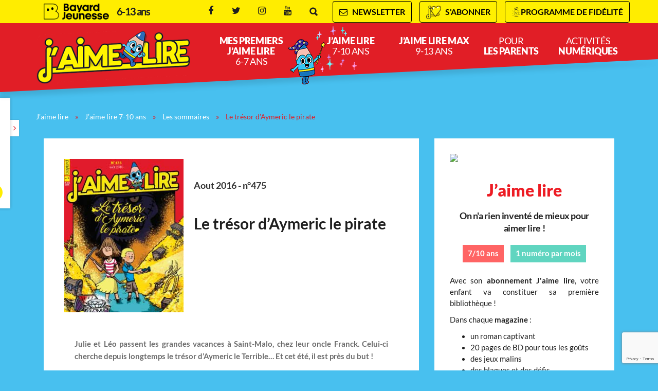

--- FILE ---
content_type: text/html; charset=UTF-8
request_url: https://www.jaimelire.com/sommaires/tresor-daymeric-pirate
body_size: 20439
content:
<!DOCTYPE html>
<!--[if IE 7]>
<html class="ie ie7" lang="fr-FR">
<![endif]-->
<!--[if IE 8]>
<html class="ie ie8" lang="fr-FR">
<![endif]-->
<!--[if !(IE 7) | !(IE 8)  ]><!-->
<html lang="fr-FR">
<!--<![endif]-->
  <head>
<!--    <script type="text/javascript" src="//try.abtasty.com/8b291be1d26288d90f86e119d63d9fd1.js"></script> -->
    <meta charset="UTF-8" />
    <meta name="viewport" content="width=device-width, initial-scale=1, user-scalable=0">

    <title>J&#039;aime lire août 2016 : Le trésor d’Aymeric le pirate</title>
<link data-rocket-prefetch href="https://sdk.privacy-center.org" rel="dns-prefetch">
<link data-rocket-prefetch href="https://jaimelire.com" rel="dns-prefetch">
<link data-rocket-prefetch href="https://t.jaimelire.com" rel="dns-prefetch">
<link data-rocket-prefetch href="https://ajax.googleapis.com" rel="dns-prefetch">
<link data-rocket-prefetch href="https://www.gstatic.com" rel="dns-prefetch">
<link data-rocket-prefetch href="https://fonts.googleapis.com" rel="dns-prefetch">
<link data-rocket-prefetch href="https://try.abtasty.com" rel="dns-prefetch">
<link data-rocket-prefetch href="https://www.google.com" rel="dns-prefetch">
<link data-rocket-prefetch href="https://privacy.bayard-jeunesse.com" rel="dns-prefetch"><link rel="preload" data-rocket-preload as="image" href="https://remobo.milanpresse.com/wp-content/uploads/2019/06/couverture-noel25-JaimeLire-624px.jpg" fetchpriority="high">

    <link rel="pingback" href="https://www.jaimelire.com/xmlrpc.php" />

    <!--[if lt IE 9]>
    <script src="https://www.jaimelire.com/wp-content/themes/base/js/html5.js" type="text/javascript"></script>
    <![endif]-->

    <meta name='robots' content='index, follow, max-image-preview:large, max-snippet:-1, max-video-preview:-1' />

<!-- Google Tag Manager for WordPress by gtm4wp.com -->
<script data-cfasync="false" data-pagespeed-no-defer>
	var gtm4wp_datalayer_name = "dataLayer";
	var dataLayer = dataLayer || [];
</script>
<!-- End Google Tag Manager for WordPress by gtm4wp.com -->
	<!-- This site is optimized with the Yoast SEO plugin v26.7 - https://yoast.com/wordpress/plugins/seo/ -->
	<meta name="description" content="Julie et Léo passent les grandes vacances à Saint-Malo, chez leur oncle Franck. Celui-ci cherche depuis longtemps le trésor d’Aymeric le Terrible…" />
	<link rel="canonical" href="https://www.jaimelire.com/sommaires/tresor-daymeric-pirate" />
	<meta property="og:locale" content="fr_FR" />
	<meta property="og:type" content="article" />
	<meta property="og:title" content="J&#039;aime lire août 2016 : Le trésor d’Aymeric le pirate" />
	<meta property="og:description" content="Julie et Léo passent les grandes vacances à Saint-Malo, chez leur oncle Franck. Celui-ci cherche depuis longtemps le trésor d’Aymeric le Terrible…" />
	<meta property="og:url" content="https://www.jaimelire.com/sommaires/tresor-daymeric-pirate" />
	<meta property="og:site_name" content="J&#039;aime lire" />
	<meta property="article:modified_time" content="2017-06-21T20:24:37+00:00" />
	<meta property="og:image" content="https://www.jaimelire.com/wp-content/uploads/sites/28/2017/06/JLIN0475P001.jpg" />
	<meta property="og:image:width" content="249" />
	<meta property="og:image:height" content="320" />
	<meta property="og:image:type" content="image/jpeg" />
	<meta name="twitter:label1" content="Durée de lecture estimée" />
	<meta name="twitter:data1" content="1 minute" />
	<script type="application/ld+json" class="yoast-schema-graph">{"@context":"https://schema.org","@graph":[{"@type":"WebPage","@id":"https://www.jaimelire.com/sommaires/tresor-daymeric-pirate","url":"https://www.jaimelire.com/sommaires/tresor-daymeric-pirate","name":"J'aime lire août 2016 : Le trésor d’Aymeric le pirate","isPartOf":{"@id":"https://www.jaimelire.com/#website"},"primaryImageOfPage":{"@id":"https://www.jaimelire.com/sommaires/tresor-daymeric-pirate#primaryimage"},"image":{"@id":"https://www.jaimelire.com/sommaires/tresor-daymeric-pirate#primaryimage"},"thumbnailUrl":"https://www.jaimelire.com/wp-content/uploads/sites/28/2017/06/JLIN0475P001.jpg","datePublished":"2016-07-30T14:00:45+00:00","dateModified":"2017-06-21T20:24:37+00:00","description":"Julie et Léo passent les grandes vacances à Saint-Malo, chez leur oncle Franck. Celui-ci cherche depuis longtemps le trésor d’Aymeric le Terrible…","inLanguage":"fr-FR","potentialAction":[{"@type":"ReadAction","target":["https://www.jaimelire.com/sommaires/tresor-daymeric-pirate"]}]},{"@type":"ImageObject","inLanguage":"fr-FR","@id":"https://www.jaimelire.com/sommaires/tresor-daymeric-pirate#primaryimage","url":"https://www.jaimelire.com/wp-content/uploads/sites/28/2017/06/JLIN0475P001.jpg","contentUrl":"https://www.jaimelire.com/wp-content/uploads/sites/28/2017/06/JLIN0475P001.jpg","width":249,"height":320,"caption":"n°475 - Le trésor d'Aymeric le pirate"},{"@type":"WebSite","@id":"https://www.jaimelire.com/#website","url":"https://www.jaimelire.com/","name":"J&#039;aime lire","description":"","potentialAction":[{"@type":"SearchAction","target":{"@type":"EntryPoint","urlTemplate":"https://www.jaimelire.com/?s={search_term_string}"},"query-input":{"@type":"PropertyValueSpecification","valueRequired":true,"valueName":"search_term_string"}}],"inLanguage":"fr-FR"}]}</script>
	<!-- / Yoast SEO plugin. -->


<link rel="alternate" title="oEmbed (JSON)" type="application/json+oembed" href="https://www.jaimelire.com/wp-json/oembed/1.0/embed?url=https%3A%2F%2Fwww.jaimelire.com%2Fsommaires%2Ftresor-daymeric-pirate" />
<link rel="alternate" title="oEmbed (XML)" type="text/xml+oembed" href="https://www.jaimelire.com/wp-json/oembed/1.0/embed?url=https%3A%2F%2Fwww.jaimelire.com%2Fsommaires%2Ftresor-daymeric-pirate&#038;format=xml" />
<style id='wp-emoji-styles-inline-css' type='text/css'>

	img.wp-smiley, img.emoji {
		display: inline !important;
		border: none !important;
		box-shadow: none !important;
		height: 1em !important;
		width: 1em !important;
		margin: 0 0.07em !important;
		vertical-align: -0.1em !important;
		background: none !important;
		padding: 0 !important;
	}
/*# sourceURL=wp-emoji-styles-inline-css */
</style>
<style id='wp-block-library-inline-css' type='text/css'>
:root{--wp-block-synced-color:#7a00df;--wp-block-synced-color--rgb:122,0,223;--wp-bound-block-color:var(--wp-block-synced-color);--wp-editor-canvas-background:#ddd;--wp-admin-theme-color:#007cba;--wp-admin-theme-color--rgb:0,124,186;--wp-admin-theme-color-darker-10:#006ba1;--wp-admin-theme-color-darker-10--rgb:0,107,160.5;--wp-admin-theme-color-darker-20:#005a87;--wp-admin-theme-color-darker-20--rgb:0,90,135;--wp-admin-border-width-focus:2px}@media (min-resolution:192dpi){:root{--wp-admin-border-width-focus:1.5px}}.wp-element-button{cursor:pointer}:root .has-very-light-gray-background-color{background-color:#eee}:root .has-very-dark-gray-background-color{background-color:#313131}:root .has-very-light-gray-color{color:#eee}:root .has-very-dark-gray-color{color:#313131}:root .has-vivid-green-cyan-to-vivid-cyan-blue-gradient-background{background:linear-gradient(135deg,#00d084,#0693e3)}:root .has-purple-crush-gradient-background{background:linear-gradient(135deg,#34e2e4,#4721fb 50%,#ab1dfe)}:root .has-hazy-dawn-gradient-background{background:linear-gradient(135deg,#faaca8,#dad0ec)}:root .has-subdued-olive-gradient-background{background:linear-gradient(135deg,#fafae1,#67a671)}:root .has-atomic-cream-gradient-background{background:linear-gradient(135deg,#fdd79a,#004a59)}:root .has-nightshade-gradient-background{background:linear-gradient(135deg,#330968,#31cdcf)}:root .has-midnight-gradient-background{background:linear-gradient(135deg,#020381,#2874fc)}:root{--wp--preset--font-size--normal:16px;--wp--preset--font-size--huge:42px}.has-regular-font-size{font-size:1em}.has-larger-font-size{font-size:2.625em}.has-normal-font-size{font-size:var(--wp--preset--font-size--normal)}.has-huge-font-size{font-size:var(--wp--preset--font-size--huge)}.has-text-align-center{text-align:center}.has-text-align-left{text-align:left}.has-text-align-right{text-align:right}.has-fit-text{white-space:nowrap!important}#end-resizable-editor-section{display:none}.aligncenter{clear:both}.items-justified-left{justify-content:flex-start}.items-justified-center{justify-content:center}.items-justified-right{justify-content:flex-end}.items-justified-space-between{justify-content:space-between}.screen-reader-text{border:0;clip-path:inset(50%);height:1px;margin:-1px;overflow:hidden;padding:0;position:absolute;width:1px;word-wrap:normal!important}.screen-reader-text:focus{background-color:#ddd;clip-path:none;color:#444;display:block;font-size:1em;height:auto;left:5px;line-height:normal;padding:15px 23px 14px;text-decoration:none;top:5px;width:auto;z-index:100000}html :where(.has-border-color){border-style:solid}html :where([style*=border-top-color]){border-top-style:solid}html :where([style*=border-right-color]){border-right-style:solid}html :where([style*=border-bottom-color]){border-bottom-style:solid}html :where([style*=border-left-color]){border-left-style:solid}html :where([style*=border-width]){border-style:solid}html :where([style*=border-top-width]){border-top-style:solid}html :where([style*=border-right-width]){border-right-style:solid}html :where([style*=border-bottom-width]){border-bottom-style:solid}html :where([style*=border-left-width]){border-left-style:solid}html :where(img[class*=wp-image-]){height:auto;max-width:100%}:where(figure){margin:0 0 1em}html :where(.is-position-sticky){--wp-admin--admin-bar--position-offset:var(--wp-admin--admin-bar--height,0px)}@media screen and (max-width:600px){html :where(.is-position-sticky){--wp-admin--admin-bar--position-offset:0px}}

/*# sourceURL=wp-block-library-inline-css */
</style><style id='global-styles-inline-css' type='text/css'>
:root{--wp--preset--aspect-ratio--square: 1;--wp--preset--aspect-ratio--4-3: 4/3;--wp--preset--aspect-ratio--3-4: 3/4;--wp--preset--aspect-ratio--3-2: 3/2;--wp--preset--aspect-ratio--2-3: 2/3;--wp--preset--aspect-ratio--16-9: 16/9;--wp--preset--aspect-ratio--9-16: 9/16;--wp--preset--color--black: #000000;--wp--preset--color--cyan-bluish-gray: #abb8c3;--wp--preset--color--white: #ffffff;--wp--preset--color--pale-pink: #f78da7;--wp--preset--color--vivid-red: #cf2e2e;--wp--preset--color--luminous-vivid-orange: #ff6900;--wp--preset--color--luminous-vivid-amber: #fcb900;--wp--preset--color--light-green-cyan: #7bdcb5;--wp--preset--color--vivid-green-cyan: #00d084;--wp--preset--color--pale-cyan-blue: #8ed1fc;--wp--preset--color--vivid-cyan-blue: #0693e3;--wp--preset--color--vivid-purple: #9b51e0;--wp--preset--gradient--vivid-cyan-blue-to-vivid-purple: linear-gradient(135deg,rgb(6,147,227) 0%,rgb(155,81,224) 100%);--wp--preset--gradient--light-green-cyan-to-vivid-green-cyan: linear-gradient(135deg,rgb(122,220,180) 0%,rgb(0,208,130) 100%);--wp--preset--gradient--luminous-vivid-amber-to-luminous-vivid-orange: linear-gradient(135deg,rgb(252,185,0) 0%,rgb(255,105,0) 100%);--wp--preset--gradient--luminous-vivid-orange-to-vivid-red: linear-gradient(135deg,rgb(255,105,0) 0%,rgb(207,46,46) 100%);--wp--preset--gradient--very-light-gray-to-cyan-bluish-gray: linear-gradient(135deg,rgb(238,238,238) 0%,rgb(169,184,195) 100%);--wp--preset--gradient--cool-to-warm-spectrum: linear-gradient(135deg,rgb(74,234,220) 0%,rgb(151,120,209) 20%,rgb(207,42,186) 40%,rgb(238,44,130) 60%,rgb(251,105,98) 80%,rgb(254,248,76) 100%);--wp--preset--gradient--blush-light-purple: linear-gradient(135deg,rgb(255,206,236) 0%,rgb(152,150,240) 100%);--wp--preset--gradient--blush-bordeaux: linear-gradient(135deg,rgb(254,205,165) 0%,rgb(254,45,45) 50%,rgb(107,0,62) 100%);--wp--preset--gradient--luminous-dusk: linear-gradient(135deg,rgb(255,203,112) 0%,rgb(199,81,192) 50%,rgb(65,88,208) 100%);--wp--preset--gradient--pale-ocean: linear-gradient(135deg,rgb(255,245,203) 0%,rgb(182,227,212) 50%,rgb(51,167,181) 100%);--wp--preset--gradient--electric-grass: linear-gradient(135deg,rgb(202,248,128) 0%,rgb(113,206,126) 100%);--wp--preset--gradient--midnight: linear-gradient(135deg,rgb(2,3,129) 0%,rgb(40,116,252) 100%);--wp--preset--font-size--small: 13px;--wp--preset--font-size--medium: 20px;--wp--preset--font-size--large: 36px;--wp--preset--font-size--x-large: 42px;--wp--preset--spacing--20: 0.44rem;--wp--preset--spacing--30: 0.67rem;--wp--preset--spacing--40: 1rem;--wp--preset--spacing--50: 1.5rem;--wp--preset--spacing--60: 2.25rem;--wp--preset--spacing--70: 3.38rem;--wp--preset--spacing--80: 5.06rem;--wp--preset--shadow--natural: 6px 6px 9px rgba(0, 0, 0, 0.2);--wp--preset--shadow--deep: 12px 12px 50px rgba(0, 0, 0, 0.4);--wp--preset--shadow--sharp: 6px 6px 0px rgba(0, 0, 0, 0.2);--wp--preset--shadow--outlined: 6px 6px 0px -3px rgb(255, 255, 255), 6px 6px rgb(0, 0, 0);--wp--preset--shadow--crisp: 6px 6px 0px rgb(0, 0, 0);}:where(.is-layout-flex){gap: 0.5em;}:where(.is-layout-grid){gap: 0.5em;}body .is-layout-flex{display: flex;}.is-layout-flex{flex-wrap: wrap;align-items: center;}.is-layout-flex > :is(*, div){margin: 0;}body .is-layout-grid{display: grid;}.is-layout-grid > :is(*, div){margin: 0;}:where(.wp-block-columns.is-layout-flex){gap: 2em;}:where(.wp-block-columns.is-layout-grid){gap: 2em;}:where(.wp-block-post-template.is-layout-flex){gap: 1.25em;}:where(.wp-block-post-template.is-layout-grid){gap: 1.25em;}.has-black-color{color: var(--wp--preset--color--black) !important;}.has-cyan-bluish-gray-color{color: var(--wp--preset--color--cyan-bluish-gray) !important;}.has-white-color{color: var(--wp--preset--color--white) !important;}.has-pale-pink-color{color: var(--wp--preset--color--pale-pink) !important;}.has-vivid-red-color{color: var(--wp--preset--color--vivid-red) !important;}.has-luminous-vivid-orange-color{color: var(--wp--preset--color--luminous-vivid-orange) !important;}.has-luminous-vivid-amber-color{color: var(--wp--preset--color--luminous-vivid-amber) !important;}.has-light-green-cyan-color{color: var(--wp--preset--color--light-green-cyan) !important;}.has-vivid-green-cyan-color{color: var(--wp--preset--color--vivid-green-cyan) !important;}.has-pale-cyan-blue-color{color: var(--wp--preset--color--pale-cyan-blue) !important;}.has-vivid-cyan-blue-color{color: var(--wp--preset--color--vivid-cyan-blue) !important;}.has-vivid-purple-color{color: var(--wp--preset--color--vivid-purple) !important;}.has-black-background-color{background-color: var(--wp--preset--color--black) !important;}.has-cyan-bluish-gray-background-color{background-color: var(--wp--preset--color--cyan-bluish-gray) !important;}.has-white-background-color{background-color: var(--wp--preset--color--white) !important;}.has-pale-pink-background-color{background-color: var(--wp--preset--color--pale-pink) !important;}.has-vivid-red-background-color{background-color: var(--wp--preset--color--vivid-red) !important;}.has-luminous-vivid-orange-background-color{background-color: var(--wp--preset--color--luminous-vivid-orange) !important;}.has-luminous-vivid-amber-background-color{background-color: var(--wp--preset--color--luminous-vivid-amber) !important;}.has-light-green-cyan-background-color{background-color: var(--wp--preset--color--light-green-cyan) !important;}.has-vivid-green-cyan-background-color{background-color: var(--wp--preset--color--vivid-green-cyan) !important;}.has-pale-cyan-blue-background-color{background-color: var(--wp--preset--color--pale-cyan-blue) !important;}.has-vivid-cyan-blue-background-color{background-color: var(--wp--preset--color--vivid-cyan-blue) !important;}.has-vivid-purple-background-color{background-color: var(--wp--preset--color--vivid-purple) !important;}.has-black-border-color{border-color: var(--wp--preset--color--black) !important;}.has-cyan-bluish-gray-border-color{border-color: var(--wp--preset--color--cyan-bluish-gray) !important;}.has-white-border-color{border-color: var(--wp--preset--color--white) !important;}.has-pale-pink-border-color{border-color: var(--wp--preset--color--pale-pink) !important;}.has-vivid-red-border-color{border-color: var(--wp--preset--color--vivid-red) !important;}.has-luminous-vivid-orange-border-color{border-color: var(--wp--preset--color--luminous-vivid-orange) !important;}.has-luminous-vivid-amber-border-color{border-color: var(--wp--preset--color--luminous-vivid-amber) !important;}.has-light-green-cyan-border-color{border-color: var(--wp--preset--color--light-green-cyan) !important;}.has-vivid-green-cyan-border-color{border-color: var(--wp--preset--color--vivid-green-cyan) !important;}.has-pale-cyan-blue-border-color{border-color: var(--wp--preset--color--pale-cyan-blue) !important;}.has-vivid-cyan-blue-border-color{border-color: var(--wp--preset--color--vivid-cyan-blue) !important;}.has-vivid-purple-border-color{border-color: var(--wp--preset--color--vivid-purple) !important;}.has-vivid-cyan-blue-to-vivid-purple-gradient-background{background: var(--wp--preset--gradient--vivid-cyan-blue-to-vivid-purple) !important;}.has-light-green-cyan-to-vivid-green-cyan-gradient-background{background: var(--wp--preset--gradient--light-green-cyan-to-vivid-green-cyan) !important;}.has-luminous-vivid-amber-to-luminous-vivid-orange-gradient-background{background: var(--wp--preset--gradient--luminous-vivid-amber-to-luminous-vivid-orange) !important;}.has-luminous-vivid-orange-to-vivid-red-gradient-background{background: var(--wp--preset--gradient--luminous-vivid-orange-to-vivid-red) !important;}.has-very-light-gray-to-cyan-bluish-gray-gradient-background{background: var(--wp--preset--gradient--very-light-gray-to-cyan-bluish-gray) !important;}.has-cool-to-warm-spectrum-gradient-background{background: var(--wp--preset--gradient--cool-to-warm-spectrum) !important;}.has-blush-light-purple-gradient-background{background: var(--wp--preset--gradient--blush-light-purple) !important;}.has-blush-bordeaux-gradient-background{background: var(--wp--preset--gradient--blush-bordeaux) !important;}.has-luminous-dusk-gradient-background{background: var(--wp--preset--gradient--luminous-dusk) !important;}.has-pale-ocean-gradient-background{background: var(--wp--preset--gradient--pale-ocean) !important;}.has-electric-grass-gradient-background{background: var(--wp--preset--gradient--electric-grass) !important;}.has-midnight-gradient-background{background: var(--wp--preset--gradient--midnight) !important;}.has-small-font-size{font-size: var(--wp--preset--font-size--small) !important;}.has-medium-font-size{font-size: var(--wp--preset--font-size--medium) !important;}.has-large-font-size{font-size: var(--wp--preset--font-size--large) !important;}.has-x-large-font-size{font-size: var(--wp--preset--font-size--x-large) !important;}
/*# sourceURL=global-styles-inline-css */
</style>

<style id='classic-theme-styles-inline-css' type='text/css'>
/*! This file is auto-generated */
.wp-block-button__link{color:#fff;background-color:#32373c;border-radius:9999px;box-shadow:none;text-decoration:none;padding:calc(.667em + 2px) calc(1.333em + 2px);font-size:1.125em}.wp-block-file__button{background:#32373c;color:#fff;text-decoration:none}
/*# sourceURL=/wp-includes/css/classic-themes.min.css */
</style>
<link data-minify="1" rel='stylesheet' id='base-normalize-css' href='https://www.jaimelire.com/wp-content/cache/min/28/wp-content/themes/base/css/normalize.css?ver=1764768694' type='text/css' media='all' />
<link data-minify="1" rel='stylesheet' id='base-bootstrap-css' href='https://www.jaimelire.com/wp-content/cache/min/28/wp-content/themes/base/css/bootstrap.min.css?ver=1764768694' type='text/css' media='all' />
<link data-minify="1" rel='stylesheet' id='base-font-lato-css' href='https://www.jaimelire.com/wp-content/cache/min/28/wp-content/themes/base/fonts/lato/lato.css?ver=1764768694' type='text/css' media='all' />
<link data-minify="1" rel='stylesheet' id='base-fonts-css' href='https://www.jaimelire.com/wp-content/cache/min/28/wp-content/themes/base/fonts/fonts.css?ver=1764768694' type='text/css' media='all' />
<link data-minify="1" rel='stylesheet' id='base-stylesheet-css' href='https://www.jaimelire.com/wp-content/cache/min/28/wp-content/themes/base/css/base.css?ver=1764768694' type='text/css' media='all' />
<link data-minify="1" rel='stylesheet' id='mmenu-css' href='https://www.jaimelire.com/wp-content/cache/min/28/wp-content/themes/base/css/jquery.mmenu.css?ver=1764768694' type='text/css' media='all' />
<link data-minify="1" rel='stylesheet' id='base-animate-css' href='https://www.jaimelire.com/wp-content/cache/min/28/wp-content/themes/base/css/animate.css?ver=1764768694' type='text/css' media='all' />
<link data-minify="1" rel='stylesheet' id='base-remobo-css' href='https://www.jaimelire.com/wp-content/cache/min/28/wp-content/themes/base/css/remobo.css?ver=1764768694' type='text/css' media='all' />
<link data-minify="1" rel='stylesheet' id='base-modern-css' href='https://www.jaimelire.com/wp-content/cache/min/28/wp-content/themes/base/css/modern.css?ver=1764768694' type='text/css' media='all' />
<link rel='stylesheet' id='skin-css' href='https://www.jaimelire.com/wp-content/themes/jaimelire/css/custom.css?ver=1.1.1' type='text/css' media='all' />
<script type="text/javascript" src="https://www.jaimelire.com/wp-includes/js/jquery/jquery.min.js?ver=3.7.1" id="jquery-core-js"></script>
<script type="text/javascript" src="https://www.jaimelire.com/wp-includes/js/jquery/jquery-migrate.min.js?ver=3.4.1" id="jquery-migrate-js"></script>
<script type="text/javascript" src="https://t.jaimelire.com/recaptcha/api.js?site=jaimelire.com&amp;render=6Lf2sQcqAAAAAOklfc7wwX3O6GKc0rG3ejhGpUeB" id="mb-connector-newsletter-recaptcha-js"></script>
<script type="text/javascript" id="mb-connector-newsletter-js-extra">
/* <![CDATA[ */
var mbConnectorNewsletter = {"ajaxUrl":"https://www.jaimelire.com/wp-admin/admin-ajax.php","newsletterAction":"mb_newsletter","messageGood":"Votre inscription a bien \u00e9t\u00e9 prise en compte. \u00c0 tr\u00e8s vite !","messageBad":"Une erreur est survenue, veuillez saisir \u00e0 nouveau votre adresse.","recaptcha":{"host":"t.jaimelire.com","site_id":"jaimelire.com","site_key":"6Lf2sQcqAAAAAOklfc7wwX3O6GKc0rG3ejhGpUeB"}};
//# sourceURL=mb-connector-newsletter-js-extra
/* ]]> */
</script>
<script data-minify="1" type="text/javascript" src="https://www.jaimelire.com/wp-content/cache/min/28/wp-content/plugins/mb-connector/assets/mb-connector.newsletter.js?ver=1764768695" id="mb-connector-newsletter-js"></script>
<link rel="https://api.w.org/" href="https://www.jaimelire.com/wp-json/" /><link rel="alternate" title="JSON" type="application/json" href="https://www.jaimelire.com/wp-json/wp/v2/sommaires/306" /><link rel="EditURI" type="application/rsd+xml" title="RSD" href="https://www.jaimelire.com/xmlrpc.php?rsd" />
<meta name="generator" content="WordPress 6.9" />
<link rel='shortlink' href='https://www.jaimelire.com/?p=306' />

<!-- Google Tag Manager for WordPress by gtm4wp.com -->
<!-- GTM Container placement set to footer -->
<script data-cfasync="false" data-pagespeed-no-defer type="text/javascript">
	var dataLayer_content = {"pagePostType":"sommaires","pagePostType2":"single-sommaires","pagePostAuthor":"Lison Herledan"};
	dataLayer.push( dataLayer_content );
</script>
<script data-cfasync="false" data-pagespeed-no-defer type="text/javascript">
(function(w,d,s,l,i){w[l]=w[l]||[];w[l].push({'gtm.start':
new Date().getTime(),event:'gtm.js'});var f=d.getElementsByTagName(s)[0],
j=d.createElement(s),dl=l!='dataLayer'?'&l='+l:'';j.async=true;j.src=
'//t.jaimelire.com/gtm.js?id='+i+dl;f.parentNode.insertBefore(j,f);
})(window,document,'script','dataLayer','GTM-KP37JNG');
</script>
<!-- End Google Tag Manager for WordPress by gtm4wp.com -->		<style type="text/css" id="wp-custom-css">
			/* CSS personnalisés */

/* bonnemine scintille */
#menu .menu-menu-principal-container > ul > li.menu-item-1399::before { background: transparent url("/wp-content/uploads/sites/28/2017/06/Bonnemine-nav-scintille-134.gif") no-repeat scroll left top / contain; }

/* home */
.part.part6 p { text-align: justify; }
@media only screen and (max-width: 767px) {.part.part-temoignages .img-avatar img { margin-top: 45px; } .part.part-temoignages .row-temoignages { padding-bottom: 5px; margin-bottom: 10px; } }

/* pages magazines */
.boutonguide > a { color: white !important; font-size: 16px; }
.boutontitre { background-color: #e21d27; border-radius: 5px; color: white !important; float: left; font-family: "Museo Sans",Arial,sans-serif !important; font-size: 16px !important; line-height: 18px !important; margin: 5px 30px 0 0 !important; padding: 12px 0; text-align: center; text-transform: uppercase; width: 40%; }
.boutontitre a { color: white !important; text-decoration: none !important; }
.boutontitre a:hover, .boutontitre:hover a { color: rgba(255,255,255,.8) !important; }
.excerpt > p { margin-bottom: 30px; }
.excerpt > .local, .excerpt > p > a.local { text-decoration: none !important; }
.excerpt > .local > p:hover { color: #fe5f1d !important; }
@media (max-width: 700px) and (min-width: 400px) { #sidebar { padding: 0; } }

/* boutons pages magazines */
#post-382 .local p, #post-404 .local p, #post-406 .local p {margin-bottom: 50px;} #post-382 h2.boutontitre, #post-404 h2.boutontitre, #post-406 h2.boutontitre {margin-bottom: 50px !important;}
@media screen and (max-width: 360px) { #post-382 h2.boutontitre, #post-404 h2.boutontitre, #post-406 h2.boutontitre, .category-477 h2.boutontitre {margin-bottom: 10px !important;width:100%;} } 

/* ariol */
body.category-477 { background: url(/wp-content/uploads/sites/28/2018/02/bluebg.gif); }
.boutontitre.ariol { width: 100%; }
a.ariol { color: #6b6b6b; }
a.ariol:hover { text-decoration: none !important; color: #e11e26; }
/* boutons page parents */
#post-412 .local p {margin-bottom: 70px !important;} #post-412 h2.boutontitre {margin-bottom: 110px !important;}
@media screen and (max-width: 360px) { #post-412 h2.boutontitre {margin-bottom: 10px !important;width:100%;} } 

/* intro page 40 ans */
.category-40-ans-j-aime-lire #blog .cell article p { text-align: justify; }
.category-40-ans-j-aime-lire #blog .cell .subcontent ul { color: #e11e26; margin-left: 190px; padding-left: 20px; }

/* intro page guide cp */
h2.boutonguide { background-color: #e11e26; border-radius: 5px; color: white !important; font-family: "Museo Sans",Arial,sans-serif !important; margin: 0 !important; padding: 10px 20px !important; text-align: center; text-transform: uppercase; }

/* page article */
/* signature */
.h6, h6 { font-size: 13px; line-height: 20px; }
#sidebar .mp-widgets-pubs .h3 { letter-spacing: 0; }
body.single-sommaires .cell.single.page header h1, body.single-post .cell.single.page header h1 { line-height: 35px; }
a.btn-center.ext:hover { color: #ffffff !important; }
a.btn-center { color: #1f1f1f !important; }

/* listes d'articles alignement */
#sommaires .list .cell.left, #blog .cell.left, #autres-magazines .list .cell.left, #search-results .list .cell.left { padding-right: 15px; padding-left: 0 !important; }
#sommaires .list .cell.right, #blog .cell.right, #autres-magazines .list .cell.right, #search-results .list .cell.right { padding-left: 15px; padding-right: 0 !important; }
.post.view-mode-teaser { height: 480px; } .category-videos-en-avant.view-mode-teaser { height: auto; }

/* pages feuilletages et hors-séries */
.content-feuilletage > p { color: #ffffff; text-align: justify; }
.intro-abonnement > p { text-align: justify; }

@media only screen and (max-width: 630px) { .cell.single .subcontent table, .cell.single .subcontent tr, .cell.single .subcontent td { display: inline; } #blog .cell.intro h2 { margin-left: 0 !important; } #post-382 h2.boutontitre, #post-404 h2.boutontitre, #post-406 h2.boutontitre, #post-412 h2.boutontitre { margin: 30px 0 15px 0 !important; width: 90%; } .cell .subcontent p { margin: 0 !important; float: left; } .cell .subcontent, .cell.single .subcontent { padding: 0 !important;
    height: auto; } .part5-videos .post.view-mode-teaser { height: 300px; } }

/* categories les rubriques */
strong.intro { color: #1f1f1f; display: inline-block; margin-bottom: 30px; }
.subcontent { color: #6b6b6b }
.cell .subcontent li::before { background-image: url("[data-uri]"); background-position: center center; background-repeat: no-repeat; background-size: contain; content: ""; display: inline-block; height: 15px; margin: 0 5px 0 0; position: static; width: 23px; vertical-align: middle; }

/* etiquettes age offres d'abonnement */
.offre-abo .etiquette { background-color: #ff6464; color: #ffffff; }
.remobo .subcontent > .texte .tranche-age { background-color: #ff6464; }
.remobo .subcontent > .texte .periodicite { background-color: #60d5c0; }

/* titres pages soft */
h2.legal, h2.wsp-pages-title, h2.wsp-posts-title, h2.wsp-sommairess-title { color: #1f1f1f !important; font-family: "Museo Sans",sans-serif !important; font-size: 25px !important; font-weight: 700 !important; line-height: 35px !important; }

/* plan du site */
ul.wsp-pages-list li ul.children { padding-top: 10px; }
ul.wsp-posts-list { padding-top: 10px; }

/* les heros jl */
.category-les-heros-j-aime-lire h2 {color:#e11e26;text-align:left;margin-top:0;margin-left:20px;}
.category-les-heros-j-aime-lire td {text-align:center;width:50%;vertical-align:top;} 
.category-les-heros-j-aime-lire td>p {font-weight:300!important;text-align:justify;margin-left:20px;}  
.category-les-heros-j-aime-lire td>img {margin-bottom:50px;}
.category-les-heros-j-aime-lire p{text-align:justify;}

.remobo.remobo-horz .subcontent > .offre > .detail_prix { width: 40%; }
.remobo.remobo-horz .subcontent > .offre > .cadeau-content { width: 60%; }


/* remontées boutique noel 
.noel { background-image: url(/wp-content/uploads/sites/28/2018/10/anim-etoiles-noel.gif); background-repeat: no-repeat; background-position-x: right; background-position-y: -10px; padding-top: 5px; border-radius: 30px; padding-bottom: 5px; }
.friday { background-image: none!important; background-color: #141414; color: #ffed00; }*/
.remobo .subcontent  > .offre > .cadeau-content { border: 1px solid #ED1C24; /* background-color: #FEED01; */ }
.price2 .number { font-size: 24px !important; color: #333 !important; text-decoration: line-through; }
.remobo .subcontent  > .offre > .cadeau-content .cadeau-titre { background-color: #ED1C24; font-weight: bold; font-size: 14px; padding: 5px 15px; }

.remobo .subcontent  > .offre > .cadeau-content .cadeau-titre::before { border-color: #ED1C24 #ED1C24 transparent transparent; }
.remobo .subcontent  > .offre > .cadeau-content .cadeau-titre::after { border-color: #ED1C24 transparent #ED1C24 #ED1C24 !important; }
.remobo .subcontent  > .offre > .detail_prix .price .number { color: #ED1C24; }
.offre-abo .title { color: #ED1C24; }
.offre-abo .price .number { color: #ED1C24; }
.remobo .subcontent > .texte .titre { color: #ED1C24; }
.remobo .subcontent > .offre > .cadeau-content .cadeau-desc { margin-top: 3rem; }
@media (max-width:800px) { .offre-abo .title, .offre-abo .description { margin-top: 35px; } }
@media(max-width:560px) {
img.prime { padding-top: 20px;}}
#post-382 .subcontent p, #post-404 .subcontent p, #post-406 .subcontent p { margin-bottom: 50px; }
#post-412 .subcontent p { margin-bottom: 60px; }
.home .part.part1 { margin-top: 0; }
.remobo .subcontent > .offre > .cadeau-content img { max-width: 100%; }
/* boutons decouvrir boutiques heros */
.category-33 .wrapper-boutons a:hover { color: #fff !important; }
a.sitelink.ext { color: #ED1C24 !important; }
a.sitelink.ext:hover { color: rgba(0,0,0,0.8) !important; }
.btn-boutique-heros { width: 90%; margin: -30px auto 40px auto; }

.wp-block-button__link { background-color: #ffed00; color: #333 !important; font-weight: 700; margin-bottom: 30px; }
/* FR 05/05/2024 bt surheader jaune filet noir */
#newsletter a, #abonnement-btn, #lmda-btn {
  background-color: #fff000;
  color: #000;
  border: 1px solid black;
}
#newsletter a:hover, #abonnement-btn:hover, #lmda-btn:hover {
  color: #fff !important;
}
#newsletter a:hover {
  background-color: #069889;
}
#abonnement-btn a:hover {
  background-color: #ec038a;
}
#lmda-btn:hover {
  background-color: #f58220;
}
.filetgris img {
  border:1px solid #ccc;
}
p.signature {
  font-size: 12px !important;
  font-family: inherit;
  font-weight: 500 !important;
  line-height: 1.1 !important;
  color: inherit;
  /*margin-top: 5px ;
  margin-bottom: 10px;*/
  text-align:right !important;
}		</style>
		<link rel="shortcut icon" href="https://www.jaimelire.com/wp-content/themes/jaimelire/favicon.ico?v=1.1" /><noscript><style id="rocket-lazyload-nojs-css">.rll-youtube-player, [data-lazy-src]{display:none !important;}</style></noscript>
    <!-- font loader -->
    <script>
      var WebFontConfig = {};
    </script>

  <meta name="generator" content="WP Rocket 3.20.3" data-wpr-features="wpr_minify_js wpr_lazyload_images wpr_preconnect_external_domains wpr_oci wpr_minify_css wpr_desktop" /></head>
<body class="wp-singular sommaires-template-default single single-sommaires postid-306 wp-theme-base wp-child-theme-jaimelire pi">

    <div  class="overlay"></div>
    <div  id="page">
      <header  id="masthead" class="main" role="banner">

        <div  id="header-print">
          <div class="pull-left">
            <img src="https://www.jaimelire.com/wp-content/themes/jaimelire/images/brand-logo.png?v=9" alt="Logo du magazine J&#039;aime lire">
          </div>
          <div class="pull-right">
            <strong>Bayard Jeunesse</strong>
          </div>
        </div>

        <div  id="header-bayard-mobile"><a href="https://www.bayard-jeunesse.com/?utm_medium=ref&#038;utm_source=jaimelire.com&#038;utm_campaign=maillage"><img src="data:image/svg+xml,%3Csvg%20xmlns='http://www.w3.org/2000/svg'%20viewBox='0%200%200%200'%3E%3C/svg%3E" alt="Bayard Jeunesse" data-lazy-src="https://www.jaimelire.com/wp-content/themes/base/images/bayard-jeunesse-logo-long.png"/><noscript><img src="https://www.jaimelire.com/wp-content/themes/base/images/bayard-jeunesse-logo-long.png" alt="Bayard Jeunesse"/></noscript></a></div>
        <div  id="abonnement-panel" class="">
          <div class="hidden-md hidden-lg"><a href="javascript:;" class="close-abo-panel"><i class="fa fa-close"></i></a></div>
          <div  class="container">
            <div class="container-inner">
              <div class="cell">
<article itemscope itemtype="http://schema.org/Product" class="content remobo remobo-horz ">

	  <div class="content-couv visuel fadeInLeft">
  	<a id="pap_link-boutique_header_img" href="https://www.bayard-jeunesse.com/abonnement-j-aime-lire.html?utm_medium=ref&utm_source=jaimelire.com&utm_campaign=remobo" target="_blank" class="couv">    	<img itemprop="image" alt="J&rsquo;aime lire" src="data:image/svg+xml,%3Csvg%20xmlns='http://www.w3.org/2000/svg'%20viewBox='0%200%200%200'%3E%3C/svg%3E" data-lazy-src="https://remobo.milanpresse.com/wp-content/uploads/2021/08/couverture-intemporel26-Jaimelire-624px.jpg"><noscript><img itemprop="image" alt="J&rsquo;aime lire" src="https://remobo.milanpresse.com/wp-content/uploads/2021/08/couverture-intemporel26-Jaimelire-624px.jpg"></noscript>
    </a>  </div>
	
  <div class="subcontent">

    <div class="texte fadeInLeft">

      <div  class="titre"><span itemprop="name">J&rsquo;aime lire</span></div>      <div  class="baseline"><span itemprop="name">On n'a rien inventé de mieux pour aimer lire !</span></div>
            	<p class="labels">
	      <span class="tranche-age" itemprop="tranche-age"><strong>7/10 ans</strong></span>	      <span class="formule periodicite" itemprop="formule"><strong>1 numéro par mois</strong></span>	      </p>
	          
      <div itemprop="description" class="description pitch"><p>Avec son <strong>abonnement J'aime lire</strong>, votre enfant va constituer sa première bibliothèque !</p>
<p>Dans chaque <strong>magazine</strong> :</p>
<ul>
<li>un roman captivant</li>
<li>20 pages de BD pour tous les goûts</li>
<li>des jeux malins</li>
<li>des blagues et des défis.</li>
</ul>
<p>Avec 2,7 millions de lecteurs, J’aime lire est le <strong>magazine jeunesse le plus lu</strong> en France !</p>
</div>
    </div>

    <div class="offre fadeInRight">

    		      <div class="cadeau-content">
	        <span class="cadeau-titre">LES JOURNÉES PRIVILÈGES</span>
	        <br/><span class="cadeau-desc">-5€ sur tous les abonnements avec le code PRIVILEGES26</span>	        <img alt="-5€ sur tous les abonnements avec le code PRIVILEGES26" src="data:image/svg+xml,%3Csvg%20xmlns='http://www.w3.org/2000/svg'%20viewBox='0%200%200%200'%3E%3C/svg%3E" class="prime" data-lazy-src="https://remobo.milanpresse.com/wp-content/uploads/2024/08/Lesjourneesprivileges2026_remobo_300_250px.jpg"><noscript><img alt="-5€ sur tous les abonnements avec le code PRIVILEGES26" src="https://remobo.milanpresse.com/wp-content/uploads/2024/08/Lesjourneesprivileges2026_remobo_300_250px.jpg" class="prime"></noscript>	      </div>
      
      <div class="detail_prix prix" itemprop="offers" itemscope itemtype="http://schema.org/Offer">
									<div class="price price1" itemprop="price">
            <span class="number">5,75&nbsp;&euro;</span>
            <span class="suffix">par mois</span>					</div>
								        <a id="pap_link-boutique_header_btn" href="https://www.bayard-jeunesse.com/abonnement-j-aime-lire.html?utm_medium=ref&utm_source=jaimelire.com&utm_campaign=remobo" class="btn-center" target="_blank">S'abonner</a>      </div>

    </div>

  </div>

</article></div>            </div>
          </div>
        </div>

      	<div  class="ontop">
      		<div class="container">
      			<div class="row">
              <div class="col-md-3 visible-md visible-lg">
        				<div id="logo-brand">
        					<a href="https://www.bayard-jeunesse.com/?utm_medium=ref&#038;utm_source=jaimelire.com&#038;utm_campaign=maillage" target="_blank" title="Bayard Jeunesse : Abonnement Magazine et Livre Enfant, Presse Jeunesse, Revues Enfants">Bayard Jeunesse</a>
        				</div>

                                <div id="brand-sector" class="visible-md visible-lg">
                  <a href="https://www.bayard-jeunesse.com/magazines-6-10-ans.html?utm_medium=ref&utm_source=jaimelire.com&utm_campaign=maillage" target="_blank">6-13 ans</a>
                </div>
                              </div>

      				<div id="menu-top" class="col-md-9 visible-md visible-lg">
                <a href="https://www.bayard-jeunesse.com/la-maison-des-abonnes.html#utm_medium=ref&#038;utm_source=jaimelire.com&#038;utm_campaign=ongletLMDA" target="_blank" id="lmda-btn">Programme de fidélité</a>                <a href="javascript:;" rel="nofollow" id="abonnement-btn" class="abonnement-btn-launcher">S'abonner</a>
                <div id="newsletter">
                  <a href="javascript:;"><i class="fa fa-envelope-o"></i>Newsletter</a>
                </div>
<!--                <a href="http://www.jaimelirestore.com/" target="_blank" id="jls-btn">J'aime Lire Store</a> -->
      					<div id="search">
    							<a href="javascript:;"><i class="fa fa-search"></i>Rechercher</a>
    							<div class="search-box">
    								<form role="search" method="get" class="search-form" action="https://www.jaimelire.com/">
    									<input type="search" class="search-field" placeholder="Rechercher" name="s" />
    								</form>
    							</div>
    						</div>
      					<div class="sociaux">
                        						<a class="social facebook" href="https://www.facebook.com/jaimelire.magazine/" target="_blank" title="Rejoignez-nous sur Facebook"><i class="fa fa-facebook"></i>Facebook</a>
      						                                    <a class="social twitter" href="https://twitter.com/Bayard_Jeunesse" target="_blank" title="Rejoignez-nous sur Twitter"><i class="fa fa-twitter"></i>Twitter</a>
                                                                        <a class="social instagram" href="https://www.instagram.com/jaimelire_illustrations/" target="_blank" title="Rejoignez-nous sur Instagram"><i class="fa fa-instagram"></i>Instagram</a>
                                                      <a class="social youtube" href="https://www.youtube.com/user/BayardJeunesse/search?query=j%27aime+lire" target="_blank" title="Rejoignez-nous sur Youtube"><i class="fa fa-youtube"></i>Youtube</a>
                                                            					</div>
      					      				</div>
      			</div>
      		</div>
      	</div>

      	<div  class="onbelow">
      		<div class="container">
      			<div class="row">
      				<div id="logo-site" class="col-md-3 visible-md visible-lg">
                <a href="https://www.jaimelire.com" title="Accueil du site J&#039;aime lire">
                  <img src="https://www.jaimelire.com/wp-content/themes/jaimelire/images/brand-logo.png?v=9" alt="Logo du magazine J&#039;aime lire">
                </a>
              </div>
                            <div id="menu" class="col-md-9 visible-md visible-lg">

                <nav>
                 <div class="menu-menu-principal-container"><ul id="menu-menu-principal" class="nav-menu"><li id="menu-item-1400" class="menu-item menu-item-type-post_type menu-item-object-page menu-item-has-children menu-item-1400"><a href="https://www.jaimelire.com/mes-premiers-j-aime-lire-6-7-ans"><span class="title">Mes premiers J&rsquo;aime lire</span><span class="description"> 6-7 ans</span></a>
<ul class="sub-menu">
	<li id="menu-item-1404" class="menu-item menu-item-type-post_type menu-item-object-page menu-item-1404"><a href="https://www.jaimelire.com/mes-premiers-j-aime-lire-6-7-ans/le-feuilletage"><span class="title">Le feuilletage</span><span class="description"></span></a></li>
	<li id="menu-item-1678" class="menu-item menu-item-type-taxonomy menu-item-object-category menu-item-1678"><a href="https://www.jaimelire.com/mes-premiers-j-aime-lire/les-rubriques-mes-premiers-j-aime-lire"><span class="title">Les rubriques</span><span class="description"></span></a></li>
	<li id="menu-item-1697" class="menu-item menu-item-type-taxonomy menu-item-object-category menu-item-1697"><a href="https://www.jaimelire.com/mes-premiers-j-aime-lire/les-heros-mes-premiers-j-aime-lire"><span class="title">Les héros</span><span class="description"></span></a></li>
	<li id="menu-item-1402" class="menu-item menu-item-type-post_type menu-item-object-page menu-item-1402"><a href="https://www.jaimelire.com/mes-premiers-j-aime-lire-6-7-ans/les-offres-d-abonnement"><span class="title">Les offres d’abonnement</span><span class="description"></span></a></li>
	<li id="menu-item-1401" class="menu-item menu-item-type-post_type menu-item-object-page menu-item-1401"><a href="https://www.jaimelire.com/mes-premiers-j-aime-lire-6-7-ans/les-hors-serie-100-jeux"><span class="title">Les hors-séries 100 jeux</span><span class="description"></span></a></li>
	<li id="menu-item-10779" class="menu-item menu-item-type-taxonomy menu-item-object-category menu-item-10779"><a href="https://www.jaimelire.com/mes-premiers-j-aime-lire/jeux-et-concours-mes-premiers-j-aime-lire"><span class="title">Jeux et concours</span><span class="description"></span></a></li>
</ul>
</li>
<li id="menu-item-1399" class="menu-item menu-item-type-post_type menu-item-object-page menu-item-has-children menu-item-1399"><a href="https://www.jaimelire.com/j-aime-lire-7-10-ans"><span class="title">J&rsquo;aime lire</span><span class="description">7-10 ans</span></a>
<ul class="sub-menu">
	<li id="menu-item-1431" class="menu-item menu-item-type-post_type menu-item-object-page menu-item-1431"><a href="https://www.jaimelire.com/j-aime-lire-7-10-ans/le-feuilletage"><span class="title">Le feuilletage</span><span class="description"></span></a></li>
	<li id="menu-item-1671" class="menu-item menu-item-type-post_type menu-item-object-page menu-item-1671"><a href="https://www.jaimelire.com/j-aime-lire-7-10-ans/les-rubriques"><span class="title">Les rubriques</span><span class="description"></span></a></li>
	<li id="menu-item-1411" class="menu-item menu-item-type-taxonomy menu-item-object-category menu-item-1411"><a href="https://www.jaimelire.com/j-aime-lire/les-heros-j-aime-lire"><span class="title">Les héros</span><span class="description"></span></a></li>
	<li id="menu-item-1828" class="menu-item menu-item-type-taxonomy menu-item-object-category menu-item-1828"><a href="https://www.jaimelire.com/j-aime-lire/videos-en-avant"><span class="title">Les vidéos</span><span class="description"></span></a></li>
	<li id="menu-item-1430" class="menu-item menu-item-type-post_type menu-item-object-page menu-item-1430"><a href="https://www.jaimelire.com/j-aime-lire-7-10-ans/les-offres-d-abonnement"><span class="title">Les offres d’abonnement</span><span class="description"></span></a></li>
	<li id="menu-item-1429" class="menu-item menu-item-type-post_type menu-item-object-page menu-item-1429"><a href="https://www.jaimelire.com/j-aime-lire-7-10-ans/j-aime-lire-bd"><span class="title">Les hors-séries J’aime lire</span><span class="description"></span></a></li>
	<li id="menu-item-182" class="menu-item menu-item-type-post_type menu-item-object-page menu-item-182"><a href="https://www.jaimelire.com/j-aime-lire-7-10-ans/les-sommaires"><span class="title">Les sommaires</span><span class="description"></span></a></li>
	<li id="menu-item-10778" class="menu-item menu-item-type-taxonomy menu-item-object-category menu-item-10778"><a href="https://www.jaimelire.com/j-aime-lire/jeux-et-concours-j-aime-lire"><span class="title">Jeux et concours</span><span class="description"></span></a></li>
</ul>
</li>
<li id="menu-item-1398" class="menu-item menu-item-type-post_type menu-item-object-page menu-item-has-children menu-item-1398"><a href="https://www.jaimelire.com/j-aime-lire-max-9-13-ans-2"><span class="title">J&rsquo;aime lire Max</span><span class="description">9-13 ans</span></a>
<ul class="sub-menu">
	<li id="menu-item-1428" class="menu-item menu-item-type-post_type menu-item-object-page menu-item-1428"><a href="https://www.jaimelire.com/j-aime-lire-max-9-13-ans-2/le-feuilletage"><span class="title">Le feuilletage</span><span class="description"></span></a></li>
	<li id="menu-item-1846" class="menu-item menu-item-type-taxonomy menu-item-object-category menu-item-1846"><a href="https://www.jaimelire.com/j-aime-lire-max/les-rubriques-j-aime-lire-max"><span class="title">Les rubriques</span><span class="description"></span></a></li>
	<li id="menu-item-1780" class="menu-item menu-item-type-post_type menu-item-object-page menu-item-1780"><a href="https://www.jaimelire.com/j-aime-lire-max-9-13-ans-2/les-bd"><span class="title">Les BD</span><span class="description"></span></a></li>
	<li id="menu-item-1427" class="menu-item menu-item-type-post_type menu-item-object-page menu-item-1427"><a href="https://www.jaimelire.com/j-aime-lire-max-9-13-ans-2/les-offres-d-abonnement"><span class="title">Les offres d’abonnement</span><span class="description"></span></a></li>
	<li id="menu-item-1781" class="menu-item menu-item-type-post_type menu-item-object-page menu-item-1781"><a href="https://www.jaimelire.com/j-aime-lire-max-9-13-ans-2/les-tresors"><span class="title">Les hors-séries Les Trésors</span><span class="description"></span></a></li>
	<li id="menu-item-1408" class="menu-item menu-item-type-taxonomy menu-item-object-category menu-item-1408"><a href="https://www.jaimelire.com/blog-j-aime-lire-max"><span class="title">Le blog</span><span class="description"></span></a></li>
	<li id="menu-item-12867" class="menu-item menu-item-type-taxonomy menu-item-object-category menu-item-12867"><a href="https://www.jaimelire.com/blog-j-aime-lire-max/jeux-et-concours-j-aime-lire-max"><span class="title">Jeux et concours</span><span class="description"></span></a></li>
	<li id="menu-item-15334" class="menu-item menu-item-type-taxonomy menu-item-object-category menu-item-15334"><a href="https://www.jaimelire.com/j-aime-lire-max/activites"><span class="title">Activités</span><span class="description"></span></a></li>
</ul>
</li>
<li id="menu-item-1397" class="menu-item menu-item-type-post_type menu-item-object-page menu-item-has-children menu-item-1397"><a href="https://www.jaimelire.com/pour-les-parents"><span class="title">Pour</span><span class="description">les parents</span></a>
<ul class="sub-menu">
	<li id="menu-item-1410" class="menu-item menu-item-type-taxonomy menu-item-object-category menu-item-1410"><a href="https://www.jaimelire.com/parents/40-ans-j-aime-lire"><span class="title">Les 40 ans de J&rsquo;aime lire</span><span class="description"></span></a></li>
	<li id="menu-item-1405" class="menu-item menu-item-type-taxonomy menu-item-object-category menu-item-1405"><a href="https://www.jaimelire.com/parents/donner-le-gout-de-lire"><span class="title">Donner le goût de lire</span><span class="description"></span></a></li>
	<li id="menu-item-1407" class="menu-item menu-item-type-taxonomy menu-item-object-category menu-item-1407"><a href="https://www.jaimelire.com/parents/entree-cp"><span class="title">L&rsquo;entrée au CP</span><span class="description"></span></a></li>
	<li id="menu-item-1406" class="menu-item menu-item-type-taxonomy menu-item-object-category menu-item-1406"><a href="https://www.jaimelire.com/parents/j-aime-lire-ecole"><span class="title">J&rsquo;aime lire à l&rsquo;école</span><span class="description"></span></a></li>
</ul>
</li>
<li id="menu-item-15336" class="menu-item menu-item-type-taxonomy menu-item-object-category menu-item-15336"><a href="https://www.jaimelire.com/numerique-enfants"><span class="title">Activités</span><span class="description">numériques</span></a></li>
</ul></div>                </nav>

              </div>
            </div>
          </div>
          <svg xmlns="http://www.w3.org/2000/svg" viewBox="0 0 100 100" preserveAspectRatio="none">
            <polygon fill="white" points="0,0 100,0 0,100"/>
          </svg>
        </div>

      	<div  id="tiny-menu" class="visible-xs visible-sm">
          <div id="logo-mobile" class="col-xs-4 col-sm-3">
            <a href="https://www.jaimelire.com" title="Accueil du site J&#039;aime lire">
              <img src="https://www.jaimelire.com/wp-content/themes/jaimelire/images/brand-logo.png?v=9" alt="Logo du magazine J&#039;aime lire">
            </a>
                        <div id="brand-sector">
              <a href="https://www.bayard-jeunesse.com/magazines-6-10-ans.html?utm_medium=ref&utm_source=jaimelire.com&utm_campaign=maillage" target="_blank">6-13 ans</a>
            </div>
                      </div>
          <div id="mobile-menu-launcher" class="col-xs-2 col-sm-2">
            <a href="javascript:;"><i class="fa fa-navicon"></i><span class="text hidden-xs">Menu</span></a>
          </div>
      		<div id="sociaux-mobile" class="col-xs-2 col-sm-2">
      			<a href="javascript:;"><i class="fa fa-share-alt"></i><span class="text hidden-xs">Suivez-nous</span></a>
      		</div>
      		<div id="tiny-search" class="col-xs-2 col-sm-2">
      			<a href="javascript:;"><i class="fa fa-search"></i><span class="text hidden-xs">Rechercher</span></a>
      		</div>
          <div id="abonnement-panel-launcher" class="col-xs-2 col-sm-3">
            <a href="javascript:;" rel="nofollow" id="abonnement-btn-mobile" class="abonnement-btn-launcher"><i class="fa fa-shopping-cart"></i><span class="text hidden-xs">S'abonner</span></a>
          </div>

          <div class="sociaux tiny">
                        <a class="social facebook" href="https://www.facebook.com/jaimelire.magazine/" target="_blank" title="Rejoignez-nous sur Facebook"><i class="fa fa-facebook"></i>Facebook</a>
                                    <a class="social twitter" href="https://twitter.com/Bayard_Jeunesse" target="_blank" title="Rejoignez-nous sur Twitter"><i class="fa fa-twitter"></i>Twitter</a>
                                                <a class="social instagram" href="https://www.instagram.com/jaimelire_illustrations/" target="_blank" title="Rejoignez-nous sur Instagram"><i class="fa fa-instagram"></i>Instagram</a>
                                    <a class="social youtube" href="https://www.youtube.com/user/BayardJeunesse/search?query=j%27aime+lire" target="_blank" title="Rejoignez-nous sur Youtube"><i class="fa fa-youtube"></i>Youtube</a>
                                              </div>

      		<div class="search-box tiny">
      			<form role="search" method="get" class="search-form" action="https://www.jaimelire.com/">
      				<input type="search" class="search-field" placeholder="Rechercher" name="s" />
      			</form>
      		</div>

      	</div>

        <div  class="clear"></div>

	</header>

        <div  id="breadcrumb" class="visible-md visible-lg">
        <div class="container">
          <div class="row">
            <div class="col-md-12">
              <div class="crumbs"><span property="itemListElement" typeof="ListItem"><a property="item" typeof="WebPage" title="Voir J&#039;aime lire." href="https://www.jaimelire.com" class="home"><span property="name">J&#039;aime lire</span></a><meta property="position" content="1"></span> &raquo; <span property="itemListElement" typeof="ListItem"><a property="item" typeof="WebPage" title="Voir J&rsquo;aime&nbsp;lire 7-10&nbsp;ans." href="https://www.jaimelire.com/j-aime-lire-7-10-ans" class="post post-page"><span property="name">J&rsquo;aime&nbsp;lire 7-10&nbsp;ans</span></a><meta property="position" content="2"></span> &raquo; <span property="itemListElement" typeof="ListItem"><a property="item" typeof="WebPage" title="Voir Les sommaires." href="https://www.jaimelire.com/j-aime-lire-7-10-ans/les-sommaires" class="sommaires-root post post-sommaires"><span property="name">Les sommaires</span></a><meta property="position" content="3"></span> &raquo; <span property="itemListElement" typeof="ListItem" class="current"><span property="name">Le trésor d’Aymeric le pirate</span><meta property="position" content="4"></span></div>
            </div>
          </div>
        </div>
      </div>
    
<div  id="main" class="container">

  <div  id="mascotte-side" class="wow fadeInDown elem-4"></div>  
  <div  id="content" class="cell large single page col-md-8">

    <article id="post-306" itemscope itemtype="http://schema.org/Article">
      
      <div  class="visuel"><img src="https://www.jaimelire.com/wp-content/uploads/sites/28/2017/06/JLIN0475P001.jpg" class="img-popin wp-post-image" alt="" title="Le trésor d’Aymeric le pirate" itemprop="image" decoding="async" fetchpriority="high" srcset="https://www.jaimelire.com/wp-content/uploads/sites/28/2017/06/JLIN0475P001.jpg 249w, https://www.jaimelire.com/wp-content/uploads/sites/28/2017/06/JLIN0475P001-233x300.jpg 233w" sizes="(max-width: 249px) 100vw, 249px" /><meta itemprop="thumbnailUrl" content="https://www.jaimelire.com/wp-content/uploads/sites/28/2017/06/JLIN0475P001-150x150.jpg"></div>
      <div class="date-numero-titre">
        <header>
          <div class="date-numero">Aout 2016 - n°475</div>
          <h1 class="title" itemprop="headline"><span itemprop="name">Le trésor d’Aymeric le pirate</span></h1>
        </header>
      </div>

      <div  class="clearfix"></div>

      <div  class="content">
        <div class="subcontent">
          <div class="excerpt" itemprop="articleBody"><p><strong>Julie et Léo passent les grandes vacances à Saint-Malo, chez leur oncle Franck. Celui-ci cherche depuis longtemps le trésor d’Aymeric le Terrible… Et cet été, il est près du but&nbsp;!</strong></p>
<h2>En août dans <em>J’aime&nbsp;lire</em></h2>
<ul>
<li>Le roman&nbsp;: “<em>Le trésor d’Aymeric le pirate</em>”, écrit par Sylvain Zorzin, illustré par Guillaume Plantevin.</li>
</ul>
<ul>
<li>20 pages de BD&nbsp;: En août, dans<b> La cantoche</b> et <b>Ariol,</b> tout le monde file à la plage ! <b>Anatole Latuile,</b> lui, reste à la maison mais il ne s’ennuie jamais…</li>
</ul>
<ul>
<li>5 pages de jeux&nbsp;: Il y a des coquillages partout sur la plage. Mets ton maillot, prends un crayon et viens les chercher, les compter, trouver leur nom ou les dessiner !</li>
</ul>
<ul>
<li>Et aussi : des bonnes blagues, des défis rigolos, le courrier des lecteurs…</li>
</ul>
<p><img decoding="async" width="588" height="757" class="aligncenter size-full wp-image-308" src="data:image/svg+xml,%3Csvg%20xmlns='http://www.w3.org/2000/svg'%20viewBox='0%200%20588%20757'%3E%3C/svg%3E" alt="Sommaire J’aime lire n°475, août 2016" data-lazy-srcset="https://www.jaimelire.com/wp-content/uploads/sites/28/2017/04/Sommaire-J-aime-lire-n-475-aout-2016-1.jpg 588w, https://www.jaimelire.com/wp-content/uploads/sites/28/2017/04/Sommaire-J-aime-lire-n-475-aout-2016-1-233x300.jpg 233w" data-lazy-sizes="(max-width: 588px) 100vw, 588px" data-lazy-src="https://www.jaimelire.com/wp-content/uploads/sites/28/2017/04/Sommaire-J-aime-lire-n-475-aout-2016-1.jpg" /><noscript><img decoding="async" width="588" height="757" class="aligncenter size-full wp-image-308" src="https://www.jaimelire.com/wp-content/uploads/sites/28/2017/04/Sommaire-J-aime-lire-n-475-aout-2016-1.jpg" alt="Sommaire J’aime lire n°475, août 2016" srcset="https://www.jaimelire.com/wp-content/uploads/sites/28/2017/04/Sommaire-J-aime-lire-n-475-aout-2016-1.jpg 588w, https://www.jaimelire.com/wp-content/uploads/sites/28/2017/04/Sommaire-J-aime-lire-n-475-aout-2016-1-233x300.jpg 233w" sizes="(max-width: 588px) 100vw, 588px" /></noscript></p>
<p style="text-align: center"><a id="jal_link-boutique_article-bottom" class="btn-center ext" href="https://www.bayard-jeunesse.com/abonnement-j-aime-lire.html?utm_medium=ref&#038;utm_source=jaimelire.com&#038;utm_campaign=maillage" target="_blank">Abonnez votre enfant à J’aime lire</a></p></div>
          <span class="date">Publié le <span itemprop="datePublished">30 juillet 2016</span></span>
        </div>
      </div>

          </article>

    <div class="clearfix"></div>

    
    <div class="single-pagination">
      <span class="previous"><a href="https://www.jaimelire.com/sommaires/lecole-de-magie-voyage" rel="prev" title="L’école de magie en voyage" class=""><i class="fa fa-angle-double-left"></i></a></span>
      <a href="/j-aime-lire-7-10-ans/les-sommaires?annee=2016" class="back"><span>Revenir à la liste <span class="hidden-xs">des sommaires</span></span></a>
      <span class="next"><a href="https://www.jaimelire.com/sommaires/vacances-de-foot" rel="next" title="Vacances de foot&nbsp;!" class=""><i class="fa fa-angle-double-right"></i></a></span>
      <div class="clearfix"></div>
    </div>

  </div>

  <div  id="sidebar" class="col-md-4 col-xs-12">
			<div id="widget-remontee-boutique-bayard-2" class="widget widget_remontee_boutique_bayard remobo multi">
<article itemscope itemtype="http://schema.org/Product" class="content remobo ">

	  <div class="content-couv visuel wow wow fadeInLeft">
  	<a id="pap_bloc-abo_img" href="https://www.bayard-jeunesse.com/abonnement-j-aime-lire.html?utm_medium=ref&utm_source=jaimelire.com&utm_campaign=remobo" target="_blank" class="couv">    	<img itemprop="image" alt="J&rsquo;aime lire" src="data:image/svg+xml,%3Csvg%20xmlns='http://www.w3.org/2000/svg'%20viewBox='0%200%200%200'%3E%3C/svg%3E" data-lazy-src="https://remobo.milanpresse.com/wp-content/uploads/2021/08/couverture-intemporel26-Jaimelire-624px.jpg"><noscript><img itemprop="image" alt="J&rsquo;aime lire" src="https://remobo.milanpresse.com/wp-content/uploads/2021/08/couverture-intemporel26-Jaimelire-624px.jpg"></noscript>
    </a>  </div>
	
  <div class="subcontent">

    <div class="texte wow wow fadeInLeft">

      <div  class="titre"><span itemprop="name">J&rsquo;aime lire</span></div>      <div class="baseline"><span itemprop="name">On n'a rien inventé de mieux pour aimer lire !</span></div>
            	<p class="labels">
	      <span class="tranche-age" itemprop="tranche-age"><strong>7/10 ans</strong></span>	      <span class="formule periodicite" itemprop="formule"><strong>1 numéro par mois</strong></span>	      </p>
	          
      <div itemprop="description" class="description pitch"><p>Avec son <strong>abonnement J'aime lire</strong>, votre enfant va constituer sa première bibliothèque !</p>
<p>Dans chaque <strong>magazine</strong> :</p>
<ul>
<li>un roman captivant</li>
<li>20 pages de BD pour tous les goûts</li>
<li>des jeux malins</li>
<li>des blagues et des défis.</li>
</ul>
<p>Avec 2,7 millions de lecteurs, J’aime lire est le <strong>magazine jeunesse le plus lu</strong> en France !</p>
</div>
    </div>

    <div class="offre wow wow fadeInRight">

    		      <div class="cadeau-content">
	        <span class="cadeau-titre">LES JOURNÉES PRIVILÈGES</span>
	        <br/><span class="cadeau-desc">-5€ sur tous les abonnements avec le code PRIVILEGES26</span>	        <img alt="-5€ sur tous les abonnements avec le code PRIVILEGES26" src="data:image/svg+xml,%3Csvg%20xmlns='http://www.w3.org/2000/svg'%20viewBox='0%200%200%200'%3E%3C/svg%3E" class="prime" data-lazy-src="https://remobo.milanpresse.com/wp-content/uploads/2024/08/Lesjourneesprivileges2026_remobo_300_250px.jpg"><noscript><img alt="-5€ sur tous les abonnements avec le code PRIVILEGES26" src="https://remobo.milanpresse.com/wp-content/uploads/2024/08/Lesjourneesprivileges2026_remobo_300_250px.jpg" class="prime"></noscript>	      </div>
      
      <div class="detail_prix prix" itemprop="offers" itemscope itemtype="http://schema.org/Offer">
									<div class="price price1" itemprop="price">
            <span class="number">5,75&nbsp;&euro;</span>
            <span class="suffix">par mois</span>					</div>
								        <a id="pap_bloc-abo_btn" href="https://www.bayard-jeunesse.com/abonnement-j-aime-lire.html?utm_medium=ref&utm_source=jaimelire.com&utm_campaign=remobo" class="btn-center" target="_blank">S'abonner</a>      </div>

    </div>

  </div>

</article></div>	</div>
  
</div>

      

      <div class="clearfix"></div>

      <footer  role="contentinfo" id="footer">
        <a name="footer" rel="nofollow"></a>
        
        <div  id="bonnes-raisons">
          <div class="container">
            <h2 class="title">Les 4 bonnes raisons de s'abonner à <em>J&#039;aime lire</em></h2>
            <div class="row">
              <div class="bonne-raison br1">
                <a href="https://www.bayard-jeunesse.com/magazines-6-10-ans/j-aime-lire.html?utm_medium=ref&utm_source=jaimelire.com&utm_campaign=maillage" target="_blank" title="S'abonner à J&#039;aime lire c'est donner à votre enfant un rendez-vous avec la lecture">
                  <span class="image"><img src="data:image/svg+xml,%3Csvg%20xmlns='http://www.w3.org/2000/svg'%20viewBox='0%200%200%200'%3E%3C/svg%3E" data-lazy-src="https://www.jaimelire.com/wp-content/themes/jaimelire/images/bonne-raison-1.jpg?v=4" /><noscript><img src="https://www.jaimelire.com/wp-content/themes/jaimelire/images/bonne-raison-1.jpg?v=4" /></noscript></span>
                  <span class="subtitle">Donner à votre enfant un <strong>rendez-vous</strong> avec la lecture</span>
                </a>
              </div>
              <div class="bonne-raison br2">
                <a href="https://www.bayard-jeunesse.com/magazines-6-10-ans/j-aime-lire.html?utm_medium=ref&utm_source=jaimelire.com&utm_campaign=maillage" target="_blank" title="S'abonner à J&#039;aime lire c'est lui permettre de constituer sa première bibliothèque">
                  <span class="image"><img src="data:image/svg+xml,%3Csvg%20xmlns='http://www.w3.org/2000/svg'%20viewBox='0%200%200%200'%3E%3C/svg%3E" data-lazy-src="https://www.jaimelire.com/wp-content/themes/jaimelire/images/bonne-raison-2.jpg?v=4" /><noscript><img src="https://www.jaimelire.com/wp-content/themes/jaimelire/images/bonne-raison-2.jpg?v=4" /></noscript></span>
                  <span class="subtitle">Lui permettre de constituer <strong>sa première bibliothèque</strong></span>
                </a>
              </div>
              <div class="clearfix visible-sm"></div>
              <div class="bonne-raison br3">
                <a href="https://www.bayard-jeunesse.com/magazines-6-10-ans/j-aime-lire.html?utm_medium=ref&utm_source=jaimelire.com&utm_campaign=maillage" target="_blank" title="S'abonner à J&#039;aime lire c'est recevoir son magazine à son nom dans sa boîte aux lettres">
                  <span class="image"><img src="data:image/svg+xml,%3Csvg%20xmlns='http://www.w3.org/2000/svg'%20viewBox='0%200%200%200'%3E%3C/svg%3E" data-lazy-src="https://www.jaimelire.com/wp-content/themes/jaimelire/images/bonne-raison-3.jpg?v=4" /><noscript><img src="https://www.jaimelire.com/wp-content/themes/jaimelire/images/bonne-raison-3.jpg?v=4" /></noscript></span>
                  <span class="subtitle">Découvrir chaque mois des romans inédits</span>
                </a>
              </div>
                            <div class="bonne-raison br5">
                <a href="https://www.bayard-jeunesse.com/magazines-6-10-ans/j-aime-lire.html?utm_medium=ref&utm_source=jaimelire.com&utm_campaign=maillage" target="_blank" title="S'abonner à J&#039;aime lire c'est bénéficier de la garantie 'satisfait ou remboursé'">
                  <span class="image"><img src="data:image/svg+xml,%3Csvg%20xmlns='http://www.w3.org/2000/svg'%20viewBox='0%200%200%200'%3E%3C/svg%3E" data-lazy-src="https://www.jaimelire.com/wp-content/themes/jaimelire/images/bonne-raison-5.jpg?v=4" /><noscript><img src="https://www.jaimelire.com/wp-content/themes/jaimelire/images/bonne-raison-5.jpg?v=4" /></noscript></span>
                  <span class="subtitle">Retrouver chaque mois ses héros préférés</span>
                </a>
              </div>
            </div>
          </div>
        </div>

        <div  id="newsletter-clone">
          <div id="footer-nv1">
            <a href="javascript:;" class="close-nl">x</a>
            <div class="container">
                            <form data-newsletter-type="default" class="mb-connector-newsletter-form mb-connector-recaptcha-enabled">
                <div class="row">
                  <div class="nl-intro col-xs-12 col-sm-12 col-lg-8">
                    <span class="nl-intro-inner mb-connector-newsletter-text" id="nl-intro-inner" data-newsletter-type="default">Rejoignez la famille Bayard&nbsp;Jeunesse et recevez nos actualités et nos offres exclusives</span>
                  </div>
                  <div class="nl col-xs-12 col-sm-12 col-lg-4">
                    <span class="input-email">
                      <input type="email" placeholder="Votre e-mail" class="nl-mail mb-connector-newsletter-input-email" data-newsletter-type="default" />
                    </span>
                    <span class="input-submit">
                    <input class="submit-hidden" type="submit" style="display: none" />
<button type="submit" class="nl-launch mb-connector-newsletter-submit g-recaptcha" data-newsletter-type="default" data-sitekey="6Lf2sQcqAAAAAOklfc7wwX3O6GKc0rG3ejhGpUeB" data-callback="mbConnectorNewsletterOnSubmit">Valider</button>                    </span>
                  </div>
                  <input type="hidden" value="ok" name="submit" />
<input class="hidden" value="" type="text" name="testNomPrenom">
<input type="hidden" name="g-recaptcha-response" />                  <div class="clear"></div>
                </div>
              </form>
              <p class="mentions">Ces informations sont destinées au groupe Bayard, auquel la société Bayard appartient. Elles sont enregistrées dans notre fichier afin de vous envoyer la newsletter de Bayard Jeunesse. Conformément à la loi «&nbsp;Informatique et Libertés&nbsp;» du 6/01/1978 modifiée et au RGPD du 27/04/2016, elles peuvent donner lieu à l’exercice du droit d’accès, de rectification, d’effacement, d’opposition, à la portabilité des données et à la limitation des traitements ainsi qu’au sort des données après la mort à l’adresse suivante&nbsp;: <a href="https://forms.bayard.io/contact/bayard-jeunesse/" target="_blank">Gérer mes droits/Bayard Jeunesse</a>. Pour plus d’informations, nous vous renvoyons aux dispositions de notre <a href="https://www.groupebayard.com/fr/politique-de-confidentialite/" target="_blank">Politique de confidentialité sur le site groupebayard.com</a>.</p>
            </div>
          </div>
        </div>

        <div  id="footer-nv3">
          <div class="container">
            <nav id="nav_menu-28" class="row widget_nav_menu">
				<div class="col-sm-2 logo"></div>
				<div class="col-sm-10 links"><ul>
					<li class="title"><strong>J&#039;aime lire</strong></li>
					<li><a href="https://www.bayard-jeunesse.com/magazines-6-10-ans/j-aime-lire.html?utm_medium=ref&utm_source=jaimelire.com&utm_campaign=maillage" target="_blank">Abonnement magazine J’aime lire</a></li>
					<li><a href="https://www.bayard-jeunesse.com/abonnement-mes-premiers-j-aime-lire.html?utm_medium=ref&utm_source=jaimelire.com&utm_campaign=maillage" target="_blank">Abonnement magazine Mes premiers J’aime lire</a></li>
					<li><a href="https://www.bayard-jeunesse.com/abonnement-j-aime-lire-max.html?utm_medium=ref&utm_source=jaimelire.com&utm_campaign=maillage" target="_blank">Abonnement magazine J’aime lire Max</a></li>
					<li><a href="https://www.bayard-jeunesse.com/magazines-6-10-ans.html?utm_medium=ref&utm_source=jaimelire.com&utm_campaign=maillage" target="_blank">Magazines enfants 6 à 10 ans</a></li>
					<li><a href="https://www.bayard-jeunesse.com/?utm_medium=ref&utm_source=jaimelire.com&utm_campaign=maillage" target="_blank">Abonnements magazine jeunesse</a></li>
					<li><a href="https://www.jaimelire.com/qui-sommes-nous">Qui sommes-nous&nbsp;?</a></li>
					<li><a href="https://www.bayard-jeunesse.com/nous-contacter?utm_medium=ref&utm_source=jaimelire.com&utm_campaign=maillage" target="_blank">Nous contacter</a></li>
					<li><a href="https://www.jaimelire.com/plan-du-site">Plan du site</a></li>
					<li><a href="https://www.jaimelire.com/mentions-legales">Mentions légales</a></li>
					<li class="suffix"><a href="http://www.groupebayard.com/fr" target="_blank">&copy; 2026 – Bayard – Tous droits réservés</a></li>
				</ul></div>
			</nav>
<nav id="nav_menu-29" class="row widget_nav_menu">
				<div class="col-sm-2 logo"></div>
				<div class="col-sm-10 links"><ul>
					<li class="title"><strong>Lecture</strong></li>
					<li><a href="https://www.belleshistoires.com/" target="_blank">belleshistoires.com</a></li>
					<li><a href="https://www.japprendsalire-magazine.com" target="_blank">japprendsalire-magazine.com</a></li>
					<li><a href="https://www.jebouquine.com/" target="_blank">jebouquine.com</a></li>
					<li><a href="https://www.mordelire.com/" target="_blank">mordelire.com</a></li>
					<li><a href="https://www.toboggan-magazine.com/" target="_blank">toboggan-magazine.com</a></li>
					<li><a href="http://www.mespremieresbelleshistoires.com/" target="_blank">mespremieresbelleshistoires.com</a></li>
				</ul></div>
			</nav>
<nav id="nav_menu-30" class="row widget_nav_menu">
				<div class="col-sm-2 logo"></div>
				<div class="col-sm-10 links"><ul>
					<li class="title"><strong>Bayard Jeunesse</strong></li>
					<li><a href="https://www.bayard-jeunesse.com/infos/tous-nos-sites/" target="_blank">Tous nos sites</a></li>
					<li><a href="https://www.bayard-jeunesse.com/infos/" target="_blank">Les actualités de Bayard Jeunesse</a></li>
					<li><a href="https://www.bayard-jeunesse.com/la-maison-des-abonnes.html#utm_medium=ref&utm_source=jaimelire.com&utm_campaign=ongletLMDA" target="_blank">Programme de fidélité</a></li>
					<li><a href="https://www.bayard-jeunesse.com/?utm_medium=ref&utm_source=jaimelire.com&utm_campaign=maillage" target="_blank">Un site du réseau Bayard Jeunesse</a></li>
					<li><a href="https://www.groupebayard.com/fr/politique-de-confidentialite/" target="_blank">Politique de confidentialité</a></li>
					<li><a href="https://www.bayard-jeunesse.com/cgu-bayard-jeunesse" target="_blank">Conditions Générales d'Utilisation</a></li>
				</ul></div>
			</nav>
<nav id="nav_menu-31" class="row widget_nav_menu">
				<div class="col-sm-2 logo"></div>
				<div class="col-sm-10 links"><ul>
					<li class="title"><strong>Le groupe Bayard</strong></li>
					<li><a href="https://www.1jour1actu.com/" target="_blank">1jour1actu.com</a></li>
					<li><a href="https://bayam.tv/fr/" target="_blank">bayam.tv</a></li>
					<li><a href="https://www.bayard-jeunesse.com/infos/?utm_medium=ref&utm_source=jaimelire.com&utm_campaign=maillage" target="_blank">bayard-jeunesse.com</a></li>
					<li><a href="https://www.bayard-jeunesse.com/?utm_medium=ref&utm_source=jaimelire.com&utm_campaign=maillage" target="_blank">e-bayard-jeunesse.com</a></li>
					<li><a href="http://www.eveilalafoi.fr/" target="_blank">eveilalafoi.fr</a></li>
					<li><a href="https://www.iloveenglish.com/" target="_blank">iloveenglish.com</a></li>
					<li><a href="https://www.juliemag.com/" target="_blank">juliemag.com</a></li>
					<li><a href="https://milan-jeunesse.com/" target="_blank">milan-jeunesse.com</a></li>
					<li><a href="https://www.milanpresse.com/" target="_blank">milanpresse.com</a></li>
					<li><a href="https://www.phosphore.com/" target="_blank">phosphore.com</a></li>
					<li><a href="https://www.pommedapi.com/" target="_blank">pommedapi.com</a></li>
					<li><a href="https://www.wapiti-magazine.com/" target="_blank">wapiti-magazine.com</a></li>
				</ul></div>
			</nav>
                      </div>
          <div class="clear"></div>
        </div>

      </footer>

    </div>

    <div  id="to-top" class="hidden-xs hidden-sm"><div  id="to-top-inner"><i class="fa fa-arrow-up"></i></div></div>


        
      <div  id="magazine-bottom" class="hidden-md hidden-lg">
        <div  class="visuel"><img src="data:image/svg+xml,%3Csvg%20xmlns='http://www.w3.org/2000/svg'%20viewBox='0%200%200%200'%3E%3C/svg%3E" data-lazy-src="https://remobo.milanpresse.com/wp-content/uploads/2021/08/couverture-intemporel26-Jaimelire-624px.jpg" /><noscript><img src="https://remobo.milanpresse.com/wp-content/uploads/2021/08/couverture-intemporel26-Jaimelire-624px.jpg" /></noscript></div>
        <div class="content">
          <div class="titre">Abonnement en prélèvement mensuel<br><strong>SANS ENGAGEMENT</strong></div>
          <div  class="prix">
                        <span class="number">5,75&nbsp;&euro;</span>
            <span class="suffix"> / mois</span>          </div>
          <a href="https://www.bayard-jeunesse.com/abonnement-j-aime-lire.html?utm_medium=ref&utm_source=jaimelire.com&utm_campaign=remobo" class="btn-center">S'abonner</a>
        </div>
      </div>

      <div  id="offre-sticky" class="hidden-xs hidden-sm ">
        <a href="javascript:;" class="toggle"><i class="fa fa-angle-right close"></i><i class="fa fa-angle-left open"></i></a>
        <div  class="offre">
          <div class="titre">J&rsquo;aime lire</div>
          <div class="visuel"><img src="data:image/svg+xml,%3Csvg%20xmlns='http://www.w3.org/2000/svg'%20viewBox='0%200%200%200'%3E%3C/svg%3E" data-lazy-src="https://remobo.milanpresse.com/wp-content/uploads/2021/08/couverture-intemporel26-Jaimelire-624px.jpg" /><noscript><img src="https://remobo.milanpresse.com/wp-content/uploads/2021/08/couverture-intemporel26-Jaimelire-624px.jpg" /></noscript></div>
          <div class="baseline">On n'a rien inventé de mieux pour aimer lire !</div>
          <div  class="prix">
                        <span class="number">5,75&nbsp;&euro;</span>
            <span class="suffix"> / mois</span>          </div>
          <a id="pap_layer_btn" href="https://www.bayard-jeunesse.com/abonnement-j-aime-lire.html?utm_medium=ref&utm_source=jaimelire.com&utm_campaign=remobo" class="btn-center">S'abonner</a>
        </div>
      </div>

    

    <nav id="mobile-menu">
      <div class="menu-menu-principal-container"><ul id="menu-menu-principal-1" class="nav-menu"><li class="menu-item menu-item-type-post_type menu-item-object-page menu-item-has-children menu-item-1400"><a href="https://www.jaimelire.com/mes-premiers-j-aime-lire-6-7-ans"><span class="title">Mes premiers J&rsquo;aime lire</span><span class="description"> 6-7 ans</span></a>
<ul class="sub-menu">
	<li class="menu-item menu-item-type-post_type menu-item-object-page menu-item-1404"><a href="https://www.jaimelire.com/mes-premiers-j-aime-lire-6-7-ans/le-feuilletage"><span class="title">Le feuilletage</span><span class="description"></span></a></li>
	<li class="menu-item menu-item-type-taxonomy menu-item-object-category menu-item-1678"><a href="https://www.jaimelire.com/mes-premiers-j-aime-lire/les-rubriques-mes-premiers-j-aime-lire"><span class="title">Les rubriques</span><span class="description"></span></a></li>
	<li class="menu-item menu-item-type-taxonomy menu-item-object-category menu-item-1697"><a href="https://www.jaimelire.com/mes-premiers-j-aime-lire/les-heros-mes-premiers-j-aime-lire"><span class="title">Les héros</span><span class="description"></span></a></li>
	<li class="menu-item menu-item-type-post_type menu-item-object-page menu-item-1402"><a href="https://www.jaimelire.com/mes-premiers-j-aime-lire-6-7-ans/les-offres-d-abonnement"><span class="title">Les offres d’abonnement</span><span class="description"></span></a></li>
	<li class="menu-item menu-item-type-post_type menu-item-object-page menu-item-1401"><a href="https://www.jaimelire.com/mes-premiers-j-aime-lire-6-7-ans/les-hors-serie-100-jeux"><span class="title">Les hors-séries 100 jeux</span><span class="description"></span></a></li>
	<li class="menu-item menu-item-type-taxonomy menu-item-object-category menu-item-10779"><a href="https://www.jaimelire.com/mes-premiers-j-aime-lire/jeux-et-concours-mes-premiers-j-aime-lire"><span class="title">Jeux et concours</span><span class="description"></span></a></li>
</ul>
</li>
<li class="menu-item menu-item-type-post_type menu-item-object-page menu-item-has-children menu-item-1399"><a href="https://www.jaimelire.com/j-aime-lire-7-10-ans"><span class="title">J&rsquo;aime lire</span><span class="description">7-10 ans</span></a>
<ul class="sub-menu">
	<li class="menu-item menu-item-type-post_type menu-item-object-page menu-item-1431"><a href="https://www.jaimelire.com/j-aime-lire-7-10-ans/le-feuilletage"><span class="title">Le feuilletage</span><span class="description"></span></a></li>
	<li class="menu-item menu-item-type-post_type menu-item-object-page menu-item-1671"><a href="https://www.jaimelire.com/j-aime-lire-7-10-ans/les-rubriques"><span class="title">Les rubriques</span><span class="description"></span></a></li>
	<li class="menu-item menu-item-type-taxonomy menu-item-object-category menu-item-1411"><a href="https://www.jaimelire.com/j-aime-lire/les-heros-j-aime-lire"><span class="title">Les héros</span><span class="description"></span></a></li>
	<li class="menu-item menu-item-type-taxonomy menu-item-object-category menu-item-1828"><a href="https://www.jaimelire.com/j-aime-lire/videos-en-avant"><span class="title">Les vidéos</span><span class="description"></span></a></li>
	<li class="menu-item menu-item-type-post_type menu-item-object-page menu-item-1430"><a href="https://www.jaimelire.com/j-aime-lire-7-10-ans/les-offres-d-abonnement"><span class="title">Les offres d’abonnement</span><span class="description"></span></a></li>
	<li class="menu-item menu-item-type-post_type menu-item-object-page menu-item-1429"><a href="https://www.jaimelire.com/j-aime-lire-7-10-ans/j-aime-lire-bd"><span class="title">Les hors-séries J’aime lire</span><span class="description"></span></a></li>
	<li class="menu-item menu-item-type-post_type menu-item-object-page menu-item-182"><a href="https://www.jaimelire.com/j-aime-lire-7-10-ans/les-sommaires"><span class="title">Les sommaires</span><span class="description"></span></a></li>
	<li class="menu-item menu-item-type-taxonomy menu-item-object-category menu-item-10778"><a href="https://www.jaimelire.com/j-aime-lire/jeux-et-concours-j-aime-lire"><span class="title">Jeux et concours</span><span class="description"></span></a></li>
</ul>
</li>
<li class="menu-item menu-item-type-post_type menu-item-object-page menu-item-has-children menu-item-1398"><a href="https://www.jaimelire.com/j-aime-lire-max-9-13-ans-2"><span class="title">J&rsquo;aime lire Max</span><span class="description">9-13 ans</span></a>
<ul class="sub-menu">
	<li class="menu-item menu-item-type-post_type menu-item-object-page menu-item-1428"><a href="https://www.jaimelire.com/j-aime-lire-max-9-13-ans-2/le-feuilletage"><span class="title">Le feuilletage</span><span class="description"></span></a></li>
	<li class="menu-item menu-item-type-taxonomy menu-item-object-category menu-item-1846"><a href="https://www.jaimelire.com/j-aime-lire-max/les-rubriques-j-aime-lire-max"><span class="title">Les rubriques</span><span class="description"></span></a></li>
	<li class="menu-item menu-item-type-post_type menu-item-object-page menu-item-1780"><a href="https://www.jaimelire.com/j-aime-lire-max-9-13-ans-2/les-bd"><span class="title">Les BD</span><span class="description"></span></a></li>
	<li class="menu-item menu-item-type-post_type menu-item-object-page menu-item-1427"><a href="https://www.jaimelire.com/j-aime-lire-max-9-13-ans-2/les-offres-d-abonnement"><span class="title">Les offres d’abonnement</span><span class="description"></span></a></li>
	<li class="menu-item menu-item-type-post_type menu-item-object-page menu-item-1781"><a href="https://www.jaimelire.com/j-aime-lire-max-9-13-ans-2/les-tresors"><span class="title">Les hors-séries Les Trésors</span><span class="description"></span></a></li>
	<li class="menu-item menu-item-type-taxonomy menu-item-object-category menu-item-1408"><a href="https://www.jaimelire.com/blog-j-aime-lire-max"><span class="title">Le blog</span><span class="description"></span></a></li>
	<li class="menu-item menu-item-type-taxonomy menu-item-object-category menu-item-12867"><a href="https://www.jaimelire.com/blog-j-aime-lire-max/jeux-et-concours-j-aime-lire-max"><span class="title">Jeux et concours</span><span class="description"></span></a></li>
	<li class="menu-item menu-item-type-taxonomy menu-item-object-category menu-item-15334"><a href="https://www.jaimelire.com/j-aime-lire-max/activites"><span class="title">Activités</span><span class="description"></span></a></li>
</ul>
</li>
<li class="menu-item menu-item-type-post_type menu-item-object-page menu-item-has-children menu-item-1397"><a href="https://www.jaimelire.com/pour-les-parents"><span class="title">Pour</span><span class="description">les parents</span></a>
<ul class="sub-menu">
	<li class="menu-item menu-item-type-taxonomy menu-item-object-category menu-item-1410"><a href="https://www.jaimelire.com/parents/40-ans-j-aime-lire"><span class="title">Les 40 ans de J&rsquo;aime lire</span><span class="description"></span></a></li>
	<li class="menu-item menu-item-type-taxonomy menu-item-object-category menu-item-1405"><a href="https://www.jaimelire.com/parents/donner-le-gout-de-lire"><span class="title">Donner le goût de lire</span><span class="description"></span></a></li>
	<li class="menu-item menu-item-type-taxonomy menu-item-object-category menu-item-1407"><a href="https://www.jaimelire.com/parents/entree-cp"><span class="title">L&rsquo;entrée au CP</span><span class="description"></span></a></li>
	<li class="menu-item menu-item-type-taxonomy menu-item-object-category menu-item-1406"><a href="https://www.jaimelire.com/parents/j-aime-lire-ecole"><span class="title">J&rsquo;aime lire à l&rsquo;école</span><span class="description"></span></a></li>
</ul>
</li>
<li class="menu-item menu-item-type-taxonomy menu-item-object-category menu-item-15336"><a href="https://www.jaimelire.com/numerique-enfants"><span class="title">Activités</span><span class="description">numériques</span></a></li>
<li class="menu-item menu-item-lmda"><a href="https://www.bayard-jeunesse.com/la-maison-des-abonnes.html#utm_medium=ref&#038;utm_source=jaimelire.com&#038;utm_campaign=ongletLMDA" target="_blank">Programme de fidélité</a></li></ul></div>    </nav>


    <script type="speculationrules">
{"prefetch":[{"source":"document","where":{"and":[{"href_matches":"/*"},{"not":{"href_matches":["/wp-*.php","/wp-admin/*","/wp-content/uploads/sites/28/*","/wp-content/*","/wp-content/plugins/*","/wp-content/themes/jaimelire/*","/wp-content/themes/base/*","/*\\?(.+)"]}},{"not":{"selector_matches":"a[rel~=\"nofollow\"]"}},{"not":{"selector_matches":".no-prefetch, .no-prefetch a"}}]},"eagerness":"conservative"}]}
</script>

<!-- GTM Container placement set to footer -->
<!-- Google Tag Manager (noscript) -->
				<noscript><iframe src="https://t.jaimelire.com/ns.html?id=GTM-KP37JNG" height="0" width="0" style="display:none;visibility:hidden" aria-hidden="true"></iframe></noscript>
<!-- End Google Tag Manager (noscript) --><script data-minify="1" type="text/javascript" src="https://www.jaimelire.com/wp-content/cache/min/28/wp-content/plugins/duracelltomi-google-tag-manager/dist/js/gtm4wp-form-move-tracker.js?ver=1764768695" id="gtm4wp-form-move-tracker-js"></script>
<script type="text/javascript" src="https://www.jaimelire.com/wp-content/themes/base/js/bootstrap.min.js?ver=3.1.1" id="base-bootstrap-js"></script>
<script data-minify="1" type="text/javascript" src="https://www.jaimelire.com/wp-content/cache/min/28/wp-content/themes/base/js/jquery.fitvids.js?ver=1764768695" id="base-fitvids-js"></script>
<script data-minify="1" type="text/javascript" src="https://www.jaimelire.com/wp-content/cache/min/28/wp-content/themes/base/js/base.js?ver=1764768695" id="base-script-js"></script>
<script type="text/javascript" src="https://www.jaimelire.com/wp-content/themes/base/js/jquery.mmenu.min.js?ver=4.3.4" id="mmenu-js"></script>
<script type="text/javascript" src="https://www.jaimelire.com/wp-content/themes/base/js/wow.min.js?ver=1.2" id="base-wow-js"></script>
<script data-minify="1" type="text/javascript" src="https://www.jaimelire.com/wp-content/cache/min/28/wp-content/themes/jaimelire/js/custom.js?ver=1764768695" id="custom-script-js"></script>
<script type="text/javascript" src="https://www.jaimelire.com/wp-content/themes/base/js/jquery.prettyembed.min.js?ver=1.2.1" id="pretty-video-js"></script>
<script type="text/javascript" src="https://www.jaimelire.com/wp-content/themes/jaimelire/js/owl.carousel.min.js?ver=2.1.0" id="owl-carousel-js"></script>
<script id="wp-emoji-settings" type="application/json">
{"baseUrl":"https://s.w.org/images/core/emoji/17.0.2/72x72/","ext":".png","svgUrl":"https://s.w.org/images/core/emoji/17.0.2/svg/","svgExt":".svg","source":{"concatemoji":"https://www.jaimelire.com/wp-includes/js/wp-emoji-release.min.js?ver=6.9"}}
</script>
<script type="module">
/* <![CDATA[ */
/*! This file is auto-generated */
const a=JSON.parse(document.getElementById("wp-emoji-settings").textContent),o=(window._wpemojiSettings=a,"wpEmojiSettingsSupports"),s=["flag","emoji"];function i(e){try{var t={supportTests:e,timestamp:(new Date).valueOf()};sessionStorage.setItem(o,JSON.stringify(t))}catch(e){}}function c(e,t,n){e.clearRect(0,0,e.canvas.width,e.canvas.height),e.fillText(t,0,0);t=new Uint32Array(e.getImageData(0,0,e.canvas.width,e.canvas.height).data);e.clearRect(0,0,e.canvas.width,e.canvas.height),e.fillText(n,0,0);const a=new Uint32Array(e.getImageData(0,0,e.canvas.width,e.canvas.height).data);return t.every((e,t)=>e===a[t])}function p(e,t){e.clearRect(0,0,e.canvas.width,e.canvas.height),e.fillText(t,0,0);var n=e.getImageData(16,16,1,1);for(let e=0;e<n.data.length;e++)if(0!==n.data[e])return!1;return!0}function u(e,t,n,a){switch(t){case"flag":return n(e,"\ud83c\udff3\ufe0f\u200d\u26a7\ufe0f","\ud83c\udff3\ufe0f\u200b\u26a7\ufe0f")?!1:!n(e,"\ud83c\udde8\ud83c\uddf6","\ud83c\udde8\u200b\ud83c\uddf6")&&!n(e,"\ud83c\udff4\udb40\udc67\udb40\udc62\udb40\udc65\udb40\udc6e\udb40\udc67\udb40\udc7f","\ud83c\udff4\u200b\udb40\udc67\u200b\udb40\udc62\u200b\udb40\udc65\u200b\udb40\udc6e\u200b\udb40\udc67\u200b\udb40\udc7f");case"emoji":return!a(e,"\ud83e\u1fac8")}return!1}function f(e,t,n,a){let r;const o=(r="undefined"!=typeof WorkerGlobalScope&&self instanceof WorkerGlobalScope?new OffscreenCanvas(300,150):document.createElement("canvas")).getContext("2d",{willReadFrequently:!0}),s=(o.textBaseline="top",o.font="600 32px Arial",{});return e.forEach(e=>{s[e]=t(o,e,n,a)}),s}function r(e){var t=document.createElement("script");t.src=e,t.defer=!0,document.head.appendChild(t)}a.supports={everything:!0,everythingExceptFlag:!0},new Promise(t=>{let n=function(){try{var e=JSON.parse(sessionStorage.getItem(o));if("object"==typeof e&&"number"==typeof e.timestamp&&(new Date).valueOf()<e.timestamp+604800&&"object"==typeof e.supportTests)return e.supportTests}catch(e){}return null}();if(!n){if("undefined"!=typeof Worker&&"undefined"!=typeof OffscreenCanvas&&"undefined"!=typeof URL&&URL.createObjectURL&&"undefined"!=typeof Blob)try{var e="postMessage("+f.toString()+"("+[JSON.stringify(s),u.toString(),c.toString(),p.toString()].join(",")+"));",a=new Blob([e],{type:"text/javascript"});const r=new Worker(URL.createObjectURL(a),{name:"wpTestEmojiSupports"});return void(r.onmessage=e=>{i(n=e.data),r.terminate(),t(n)})}catch(e){}i(n=f(s,u,c,p))}t(n)}).then(e=>{for(const n in e)a.supports[n]=e[n],a.supports.everything=a.supports.everything&&a.supports[n],"flag"!==n&&(a.supports.everythingExceptFlag=a.supports.everythingExceptFlag&&a.supports[n]);var t;a.supports.everythingExceptFlag=a.supports.everythingExceptFlag&&!a.supports.flag,a.supports.everything||((t=a.source||{}).concatemoji?r(t.concatemoji):t.wpemoji&&t.twemoji&&(r(t.twemoji),r(t.wpemoji)))});
//# sourceURL=https://www.jaimelire.com/wp-includes/js/wp-emoji-loader.min.js
/* ]]> */
</script>
<script>window.lazyLoadOptions=[{elements_selector:"img[data-lazy-src],.rocket-lazyload",data_src:"lazy-src",data_srcset:"lazy-srcset",data_sizes:"lazy-sizes",class_loading:"lazyloading",class_loaded:"lazyloaded",threshold:300,callback_loaded:function(element){if(element.tagName==="IFRAME"&&element.dataset.rocketLazyload=="fitvidscompatible"){if(element.classList.contains("lazyloaded")){if(typeof window.jQuery!="undefined"){if(jQuery.fn.fitVids){jQuery(element).parent().fitVids()}}}}}},{elements_selector:".rocket-lazyload",data_src:"lazy-src",data_srcset:"lazy-srcset",data_sizes:"lazy-sizes",class_loading:"lazyloading",class_loaded:"lazyloaded",threshold:300,}];window.addEventListener('LazyLoad::Initialized',function(e){var lazyLoadInstance=e.detail.instance;if(window.MutationObserver){var observer=new MutationObserver(function(mutations){var image_count=0;var iframe_count=0;var rocketlazy_count=0;mutations.forEach(function(mutation){for(var i=0;i<mutation.addedNodes.length;i++){if(typeof mutation.addedNodes[i].getElementsByTagName!=='function'){continue}
if(typeof mutation.addedNodes[i].getElementsByClassName!=='function'){continue}
images=mutation.addedNodes[i].getElementsByTagName('img');is_image=mutation.addedNodes[i].tagName=="IMG";iframes=mutation.addedNodes[i].getElementsByTagName('iframe');is_iframe=mutation.addedNodes[i].tagName=="IFRAME";rocket_lazy=mutation.addedNodes[i].getElementsByClassName('rocket-lazyload');image_count+=images.length;iframe_count+=iframes.length;rocketlazy_count+=rocket_lazy.length;if(is_image){image_count+=1}
if(is_iframe){iframe_count+=1}}});if(image_count>0||iframe_count>0||rocketlazy_count>0){lazyLoadInstance.update()}});var b=document.getElementsByTagName("body")[0];var config={childList:!0,subtree:!0};observer.observe(b,config)}},!1)</script><script data-no-minify="1" async src="https://www.jaimelire.com/wp-content/plugins/wp-rocket/assets/js/lazyload/17.8.3/lazyload.min.js"></script>

    <!-- Modal -->
    <div  class="modal fade" id="modalImage" tabindex="-1" role="dialog" aria-labelledby="myModalLabel" aria-hidden="true">
      <div  class="modal-dialog">
        <div  class="modal-content">
          <div class="modal-body">
            <img src="data:image/svg+xml,%3Csvg%20xmlns='http://www.w3.org/2000/svg'%20viewBox='0%200%200%200'%3E%3C/svg%3E" data-lazy-src="https://www.jaimelire.com/wp-content/themes/jaimelire/images/bayard-footer-logo-bayard.jpg?v=2"><noscript><img src="https://www.jaimelire.com/wp-content/themes/jaimelire/images/bayard-footer-logo-bayard.jpg?v=2"></noscript>
          </div>
          <div class="modal-footer">
            <button type="button" class="btn btn-danger btn-xs" data-dismiss="modal">Fermer</button>
          </div>
        </div>
      </div>
    </div>

    <!-- font loader -->
    <script>
      WebFontConfig = {
        google: {
          families: ['Leckerli One']
        },
        custom: {
          families: ['FontAwesome'],
          urls: ['https://www.jaimelire.com/wp-content/themes/jaimelire/css/font-awesome.min.css?v=4.7.0']
        }
      };

      (function(d) {
        var wf = d.createElement('script'), s = d.scripts[0];
        wf.src = 'https://ajax.googleapis.com/ajax/libs/webfont/1.6.26/webfont.js';
        wf.async = true;
        s.parentNode.insertBefore(wf, s);
      })(document);
    </script>
    

  </body>
</html>
<!-- This website is like a Rocket, isn't it? Performance optimized by WP Rocket. Learn more: https://wp-rocket.me - Debug: cached@1768647619 -->

--- FILE ---
content_type: text/html; charset=utf-8
request_url: https://www.google.com/recaptcha/api2/anchor?ar=1&k=6Lf2sQcqAAAAAOklfc7wwX3O6GKc0rG3ejhGpUeB&co=aHR0cHM6Ly93d3cuamFpbWVsaXJlLmNvbTo0NDM.&hl=en&v=PoyoqOPhxBO7pBk68S4YbpHZ&size=invisible&anchor-ms=20000&execute-ms=30000&cb=cn1be0np8ave
body_size: 48394
content:
<!DOCTYPE HTML><html dir="ltr" lang="en"><head><meta http-equiv="Content-Type" content="text/html; charset=UTF-8">
<meta http-equiv="X-UA-Compatible" content="IE=edge">
<title>reCAPTCHA</title>
<style type="text/css">
/* cyrillic-ext */
@font-face {
  font-family: 'Roboto';
  font-style: normal;
  font-weight: 400;
  font-stretch: 100%;
  src: url(//fonts.gstatic.com/s/roboto/v48/KFO7CnqEu92Fr1ME7kSn66aGLdTylUAMa3GUBHMdazTgWw.woff2) format('woff2');
  unicode-range: U+0460-052F, U+1C80-1C8A, U+20B4, U+2DE0-2DFF, U+A640-A69F, U+FE2E-FE2F;
}
/* cyrillic */
@font-face {
  font-family: 'Roboto';
  font-style: normal;
  font-weight: 400;
  font-stretch: 100%;
  src: url(//fonts.gstatic.com/s/roboto/v48/KFO7CnqEu92Fr1ME7kSn66aGLdTylUAMa3iUBHMdazTgWw.woff2) format('woff2');
  unicode-range: U+0301, U+0400-045F, U+0490-0491, U+04B0-04B1, U+2116;
}
/* greek-ext */
@font-face {
  font-family: 'Roboto';
  font-style: normal;
  font-weight: 400;
  font-stretch: 100%;
  src: url(//fonts.gstatic.com/s/roboto/v48/KFO7CnqEu92Fr1ME7kSn66aGLdTylUAMa3CUBHMdazTgWw.woff2) format('woff2');
  unicode-range: U+1F00-1FFF;
}
/* greek */
@font-face {
  font-family: 'Roboto';
  font-style: normal;
  font-weight: 400;
  font-stretch: 100%;
  src: url(//fonts.gstatic.com/s/roboto/v48/KFO7CnqEu92Fr1ME7kSn66aGLdTylUAMa3-UBHMdazTgWw.woff2) format('woff2');
  unicode-range: U+0370-0377, U+037A-037F, U+0384-038A, U+038C, U+038E-03A1, U+03A3-03FF;
}
/* math */
@font-face {
  font-family: 'Roboto';
  font-style: normal;
  font-weight: 400;
  font-stretch: 100%;
  src: url(//fonts.gstatic.com/s/roboto/v48/KFO7CnqEu92Fr1ME7kSn66aGLdTylUAMawCUBHMdazTgWw.woff2) format('woff2');
  unicode-range: U+0302-0303, U+0305, U+0307-0308, U+0310, U+0312, U+0315, U+031A, U+0326-0327, U+032C, U+032F-0330, U+0332-0333, U+0338, U+033A, U+0346, U+034D, U+0391-03A1, U+03A3-03A9, U+03B1-03C9, U+03D1, U+03D5-03D6, U+03F0-03F1, U+03F4-03F5, U+2016-2017, U+2034-2038, U+203C, U+2040, U+2043, U+2047, U+2050, U+2057, U+205F, U+2070-2071, U+2074-208E, U+2090-209C, U+20D0-20DC, U+20E1, U+20E5-20EF, U+2100-2112, U+2114-2115, U+2117-2121, U+2123-214F, U+2190, U+2192, U+2194-21AE, U+21B0-21E5, U+21F1-21F2, U+21F4-2211, U+2213-2214, U+2216-22FF, U+2308-230B, U+2310, U+2319, U+231C-2321, U+2336-237A, U+237C, U+2395, U+239B-23B7, U+23D0, U+23DC-23E1, U+2474-2475, U+25AF, U+25B3, U+25B7, U+25BD, U+25C1, U+25CA, U+25CC, U+25FB, U+266D-266F, U+27C0-27FF, U+2900-2AFF, U+2B0E-2B11, U+2B30-2B4C, U+2BFE, U+3030, U+FF5B, U+FF5D, U+1D400-1D7FF, U+1EE00-1EEFF;
}
/* symbols */
@font-face {
  font-family: 'Roboto';
  font-style: normal;
  font-weight: 400;
  font-stretch: 100%;
  src: url(//fonts.gstatic.com/s/roboto/v48/KFO7CnqEu92Fr1ME7kSn66aGLdTylUAMaxKUBHMdazTgWw.woff2) format('woff2');
  unicode-range: U+0001-000C, U+000E-001F, U+007F-009F, U+20DD-20E0, U+20E2-20E4, U+2150-218F, U+2190, U+2192, U+2194-2199, U+21AF, U+21E6-21F0, U+21F3, U+2218-2219, U+2299, U+22C4-22C6, U+2300-243F, U+2440-244A, U+2460-24FF, U+25A0-27BF, U+2800-28FF, U+2921-2922, U+2981, U+29BF, U+29EB, U+2B00-2BFF, U+4DC0-4DFF, U+FFF9-FFFB, U+10140-1018E, U+10190-1019C, U+101A0, U+101D0-101FD, U+102E0-102FB, U+10E60-10E7E, U+1D2C0-1D2D3, U+1D2E0-1D37F, U+1F000-1F0FF, U+1F100-1F1AD, U+1F1E6-1F1FF, U+1F30D-1F30F, U+1F315, U+1F31C, U+1F31E, U+1F320-1F32C, U+1F336, U+1F378, U+1F37D, U+1F382, U+1F393-1F39F, U+1F3A7-1F3A8, U+1F3AC-1F3AF, U+1F3C2, U+1F3C4-1F3C6, U+1F3CA-1F3CE, U+1F3D4-1F3E0, U+1F3ED, U+1F3F1-1F3F3, U+1F3F5-1F3F7, U+1F408, U+1F415, U+1F41F, U+1F426, U+1F43F, U+1F441-1F442, U+1F444, U+1F446-1F449, U+1F44C-1F44E, U+1F453, U+1F46A, U+1F47D, U+1F4A3, U+1F4B0, U+1F4B3, U+1F4B9, U+1F4BB, U+1F4BF, U+1F4C8-1F4CB, U+1F4D6, U+1F4DA, U+1F4DF, U+1F4E3-1F4E6, U+1F4EA-1F4ED, U+1F4F7, U+1F4F9-1F4FB, U+1F4FD-1F4FE, U+1F503, U+1F507-1F50B, U+1F50D, U+1F512-1F513, U+1F53E-1F54A, U+1F54F-1F5FA, U+1F610, U+1F650-1F67F, U+1F687, U+1F68D, U+1F691, U+1F694, U+1F698, U+1F6AD, U+1F6B2, U+1F6B9-1F6BA, U+1F6BC, U+1F6C6-1F6CF, U+1F6D3-1F6D7, U+1F6E0-1F6EA, U+1F6F0-1F6F3, U+1F6F7-1F6FC, U+1F700-1F7FF, U+1F800-1F80B, U+1F810-1F847, U+1F850-1F859, U+1F860-1F887, U+1F890-1F8AD, U+1F8B0-1F8BB, U+1F8C0-1F8C1, U+1F900-1F90B, U+1F93B, U+1F946, U+1F984, U+1F996, U+1F9E9, U+1FA00-1FA6F, U+1FA70-1FA7C, U+1FA80-1FA89, U+1FA8F-1FAC6, U+1FACE-1FADC, U+1FADF-1FAE9, U+1FAF0-1FAF8, U+1FB00-1FBFF;
}
/* vietnamese */
@font-face {
  font-family: 'Roboto';
  font-style: normal;
  font-weight: 400;
  font-stretch: 100%;
  src: url(//fonts.gstatic.com/s/roboto/v48/KFO7CnqEu92Fr1ME7kSn66aGLdTylUAMa3OUBHMdazTgWw.woff2) format('woff2');
  unicode-range: U+0102-0103, U+0110-0111, U+0128-0129, U+0168-0169, U+01A0-01A1, U+01AF-01B0, U+0300-0301, U+0303-0304, U+0308-0309, U+0323, U+0329, U+1EA0-1EF9, U+20AB;
}
/* latin-ext */
@font-face {
  font-family: 'Roboto';
  font-style: normal;
  font-weight: 400;
  font-stretch: 100%;
  src: url(//fonts.gstatic.com/s/roboto/v48/KFO7CnqEu92Fr1ME7kSn66aGLdTylUAMa3KUBHMdazTgWw.woff2) format('woff2');
  unicode-range: U+0100-02BA, U+02BD-02C5, U+02C7-02CC, U+02CE-02D7, U+02DD-02FF, U+0304, U+0308, U+0329, U+1D00-1DBF, U+1E00-1E9F, U+1EF2-1EFF, U+2020, U+20A0-20AB, U+20AD-20C0, U+2113, U+2C60-2C7F, U+A720-A7FF;
}
/* latin */
@font-face {
  font-family: 'Roboto';
  font-style: normal;
  font-weight: 400;
  font-stretch: 100%;
  src: url(//fonts.gstatic.com/s/roboto/v48/KFO7CnqEu92Fr1ME7kSn66aGLdTylUAMa3yUBHMdazQ.woff2) format('woff2');
  unicode-range: U+0000-00FF, U+0131, U+0152-0153, U+02BB-02BC, U+02C6, U+02DA, U+02DC, U+0304, U+0308, U+0329, U+2000-206F, U+20AC, U+2122, U+2191, U+2193, U+2212, U+2215, U+FEFF, U+FFFD;
}
/* cyrillic-ext */
@font-face {
  font-family: 'Roboto';
  font-style: normal;
  font-weight: 500;
  font-stretch: 100%;
  src: url(//fonts.gstatic.com/s/roboto/v48/KFO7CnqEu92Fr1ME7kSn66aGLdTylUAMa3GUBHMdazTgWw.woff2) format('woff2');
  unicode-range: U+0460-052F, U+1C80-1C8A, U+20B4, U+2DE0-2DFF, U+A640-A69F, U+FE2E-FE2F;
}
/* cyrillic */
@font-face {
  font-family: 'Roboto';
  font-style: normal;
  font-weight: 500;
  font-stretch: 100%;
  src: url(//fonts.gstatic.com/s/roboto/v48/KFO7CnqEu92Fr1ME7kSn66aGLdTylUAMa3iUBHMdazTgWw.woff2) format('woff2');
  unicode-range: U+0301, U+0400-045F, U+0490-0491, U+04B0-04B1, U+2116;
}
/* greek-ext */
@font-face {
  font-family: 'Roboto';
  font-style: normal;
  font-weight: 500;
  font-stretch: 100%;
  src: url(//fonts.gstatic.com/s/roboto/v48/KFO7CnqEu92Fr1ME7kSn66aGLdTylUAMa3CUBHMdazTgWw.woff2) format('woff2');
  unicode-range: U+1F00-1FFF;
}
/* greek */
@font-face {
  font-family: 'Roboto';
  font-style: normal;
  font-weight: 500;
  font-stretch: 100%;
  src: url(//fonts.gstatic.com/s/roboto/v48/KFO7CnqEu92Fr1ME7kSn66aGLdTylUAMa3-UBHMdazTgWw.woff2) format('woff2');
  unicode-range: U+0370-0377, U+037A-037F, U+0384-038A, U+038C, U+038E-03A1, U+03A3-03FF;
}
/* math */
@font-face {
  font-family: 'Roboto';
  font-style: normal;
  font-weight: 500;
  font-stretch: 100%;
  src: url(//fonts.gstatic.com/s/roboto/v48/KFO7CnqEu92Fr1ME7kSn66aGLdTylUAMawCUBHMdazTgWw.woff2) format('woff2');
  unicode-range: U+0302-0303, U+0305, U+0307-0308, U+0310, U+0312, U+0315, U+031A, U+0326-0327, U+032C, U+032F-0330, U+0332-0333, U+0338, U+033A, U+0346, U+034D, U+0391-03A1, U+03A3-03A9, U+03B1-03C9, U+03D1, U+03D5-03D6, U+03F0-03F1, U+03F4-03F5, U+2016-2017, U+2034-2038, U+203C, U+2040, U+2043, U+2047, U+2050, U+2057, U+205F, U+2070-2071, U+2074-208E, U+2090-209C, U+20D0-20DC, U+20E1, U+20E5-20EF, U+2100-2112, U+2114-2115, U+2117-2121, U+2123-214F, U+2190, U+2192, U+2194-21AE, U+21B0-21E5, U+21F1-21F2, U+21F4-2211, U+2213-2214, U+2216-22FF, U+2308-230B, U+2310, U+2319, U+231C-2321, U+2336-237A, U+237C, U+2395, U+239B-23B7, U+23D0, U+23DC-23E1, U+2474-2475, U+25AF, U+25B3, U+25B7, U+25BD, U+25C1, U+25CA, U+25CC, U+25FB, U+266D-266F, U+27C0-27FF, U+2900-2AFF, U+2B0E-2B11, U+2B30-2B4C, U+2BFE, U+3030, U+FF5B, U+FF5D, U+1D400-1D7FF, U+1EE00-1EEFF;
}
/* symbols */
@font-face {
  font-family: 'Roboto';
  font-style: normal;
  font-weight: 500;
  font-stretch: 100%;
  src: url(//fonts.gstatic.com/s/roboto/v48/KFO7CnqEu92Fr1ME7kSn66aGLdTylUAMaxKUBHMdazTgWw.woff2) format('woff2');
  unicode-range: U+0001-000C, U+000E-001F, U+007F-009F, U+20DD-20E0, U+20E2-20E4, U+2150-218F, U+2190, U+2192, U+2194-2199, U+21AF, U+21E6-21F0, U+21F3, U+2218-2219, U+2299, U+22C4-22C6, U+2300-243F, U+2440-244A, U+2460-24FF, U+25A0-27BF, U+2800-28FF, U+2921-2922, U+2981, U+29BF, U+29EB, U+2B00-2BFF, U+4DC0-4DFF, U+FFF9-FFFB, U+10140-1018E, U+10190-1019C, U+101A0, U+101D0-101FD, U+102E0-102FB, U+10E60-10E7E, U+1D2C0-1D2D3, U+1D2E0-1D37F, U+1F000-1F0FF, U+1F100-1F1AD, U+1F1E6-1F1FF, U+1F30D-1F30F, U+1F315, U+1F31C, U+1F31E, U+1F320-1F32C, U+1F336, U+1F378, U+1F37D, U+1F382, U+1F393-1F39F, U+1F3A7-1F3A8, U+1F3AC-1F3AF, U+1F3C2, U+1F3C4-1F3C6, U+1F3CA-1F3CE, U+1F3D4-1F3E0, U+1F3ED, U+1F3F1-1F3F3, U+1F3F5-1F3F7, U+1F408, U+1F415, U+1F41F, U+1F426, U+1F43F, U+1F441-1F442, U+1F444, U+1F446-1F449, U+1F44C-1F44E, U+1F453, U+1F46A, U+1F47D, U+1F4A3, U+1F4B0, U+1F4B3, U+1F4B9, U+1F4BB, U+1F4BF, U+1F4C8-1F4CB, U+1F4D6, U+1F4DA, U+1F4DF, U+1F4E3-1F4E6, U+1F4EA-1F4ED, U+1F4F7, U+1F4F9-1F4FB, U+1F4FD-1F4FE, U+1F503, U+1F507-1F50B, U+1F50D, U+1F512-1F513, U+1F53E-1F54A, U+1F54F-1F5FA, U+1F610, U+1F650-1F67F, U+1F687, U+1F68D, U+1F691, U+1F694, U+1F698, U+1F6AD, U+1F6B2, U+1F6B9-1F6BA, U+1F6BC, U+1F6C6-1F6CF, U+1F6D3-1F6D7, U+1F6E0-1F6EA, U+1F6F0-1F6F3, U+1F6F7-1F6FC, U+1F700-1F7FF, U+1F800-1F80B, U+1F810-1F847, U+1F850-1F859, U+1F860-1F887, U+1F890-1F8AD, U+1F8B0-1F8BB, U+1F8C0-1F8C1, U+1F900-1F90B, U+1F93B, U+1F946, U+1F984, U+1F996, U+1F9E9, U+1FA00-1FA6F, U+1FA70-1FA7C, U+1FA80-1FA89, U+1FA8F-1FAC6, U+1FACE-1FADC, U+1FADF-1FAE9, U+1FAF0-1FAF8, U+1FB00-1FBFF;
}
/* vietnamese */
@font-face {
  font-family: 'Roboto';
  font-style: normal;
  font-weight: 500;
  font-stretch: 100%;
  src: url(//fonts.gstatic.com/s/roboto/v48/KFO7CnqEu92Fr1ME7kSn66aGLdTylUAMa3OUBHMdazTgWw.woff2) format('woff2');
  unicode-range: U+0102-0103, U+0110-0111, U+0128-0129, U+0168-0169, U+01A0-01A1, U+01AF-01B0, U+0300-0301, U+0303-0304, U+0308-0309, U+0323, U+0329, U+1EA0-1EF9, U+20AB;
}
/* latin-ext */
@font-face {
  font-family: 'Roboto';
  font-style: normal;
  font-weight: 500;
  font-stretch: 100%;
  src: url(//fonts.gstatic.com/s/roboto/v48/KFO7CnqEu92Fr1ME7kSn66aGLdTylUAMa3KUBHMdazTgWw.woff2) format('woff2');
  unicode-range: U+0100-02BA, U+02BD-02C5, U+02C7-02CC, U+02CE-02D7, U+02DD-02FF, U+0304, U+0308, U+0329, U+1D00-1DBF, U+1E00-1E9F, U+1EF2-1EFF, U+2020, U+20A0-20AB, U+20AD-20C0, U+2113, U+2C60-2C7F, U+A720-A7FF;
}
/* latin */
@font-face {
  font-family: 'Roboto';
  font-style: normal;
  font-weight: 500;
  font-stretch: 100%;
  src: url(//fonts.gstatic.com/s/roboto/v48/KFO7CnqEu92Fr1ME7kSn66aGLdTylUAMa3yUBHMdazQ.woff2) format('woff2');
  unicode-range: U+0000-00FF, U+0131, U+0152-0153, U+02BB-02BC, U+02C6, U+02DA, U+02DC, U+0304, U+0308, U+0329, U+2000-206F, U+20AC, U+2122, U+2191, U+2193, U+2212, U+2215, U+FEFF, U+FFFD;
}
/* cyrillic-ext */
@font-face {
  font-family: 'Roboto';
  font-style: normal;
  font-weight: 900;
  font-stretch: 100%;
  src: url(//fonts.gstatic.com/s/roboto/v48/KFO7CnqEu92Fr1ME7kSn66aGLdTylUAMa3GUBHMdazTgWw.woff2) format('woff2');
  unicode-range: U+0460-052F, U+1C80-1C8A, U+20B4, U+2DE0-2DFF, U+A640-A69F, U+FE2E-FE2F;
}
/* cyrillic */
@font-face {
  font-family: 'Roboto';
  font-style: normal;
  font-weight: 900;
  font-stretch: 100%;
  src: url(//fonts.gstatic.com/s/roboto/v48/KFO7CnqEu92Fr1ME7kSn66aGLdTylUAMa3iUBHMdazTgWw.woff2) format('woff2');
  unicode-range: U+0301, U+0400-045F, U+0490-0491, U+04B0-04B1, U+2116;
}
/* greek-ext */
@font-face {
  font-family: 'Roboto';
  font-style: normal;
  font-weight: 900;
  font-stretch: 100%;
  src: url(//fonts.gstatic.com/s/roboto/v48/KFO7CnqEu92Fr1ME7kSn66aGLdTylUAMa3CUBHMdazTgWw.woff2) format('woff2');
  unicode-range: U+1F00-1FFF;
}
/* greek */
@font-face {
  font-family: 'Roboto';
  font-style: normal;
  font-weight: 900;
  font-stretch: 100%;
  src: url(//fonts.gstatic.com/s/roboto/v48/KFO7CnqEu92Fr1ME7kSn66aGLdTylUAMa3-UBHMdazTgWw.woff2) format('woff2');
  unicode-range: U+0370-0377, U+037A-037F, U+0384-038A, U+038C, U+038E-03A1, U+03A3-03FF;
}
/* math */
@font-face {
  font-family: 'Roboto';
  font-style: normal;
  font-weight: 900;
  font-stretch: 100%;
  src: url(//fonts.gstatic.com/s/roboto/v48/KFO7CnqEu92Fr1ME7kSn66aGLdTylUAMawCUBHMdazTgWw.woff2) format('woff2');
  unicode-range: U+0302-0303, U+0305, U+0307-0308, U+0310, U+0312, U+0315, U+031A, U+0326-0327, U+032C, U+032F-0330, U+0332-0333, U+0338, U+033A, U+0346, U+034D, U+0391-03A1, U+03A3-03A9, U+03B1-03C9, U+03D1, U+03D5-03D6, U+03F0-03F1, U+03F4-03F5, U+2016-2017, U+2034-2038, U+203C, U+2040, U+2043, U+2047, U+2050, U+2057, U+205F, U+2070-2071, U+2074-208E, U+2090-209C, U+20D0-20DC, U+20E1, U+20E5-20EF, U+2100-2112, U+2114-2115, U+2117-2121, U+2123-214F, U+2190, U+2192, U+2194-21AE, U+21B0-21E5, U+21F1-21F2, U+21F4-2211, U+2213-2214, U+2216-22FF, U+2308-230B, U+2310, U+2319, U+231C-2321, U+2336-237A, U+237C, U+2395, U+239B-23B7, U+23D0, U+23DC-23E1, U+2474-2475, U+25AF, U+25B3, U+25B7, U+25BD, U+25C1, U+25CA, U+25CC, U+25FB, U+266D-266F, U+27C0-27FF, U+2900-2AFF, U+2B0E-2B11, U+2B30-2B4C, U+2BFE, U+3030, U+FF5B, U+FF5D, U+1D400-1D7FF, U+1EE00-1EEFF;
}
/* symbols */
@font-face {
  font-family: 'Roboto';
  font-style: normal;
  font-weight: 900;
  font-stretch: 100%;
  src: url(//fonts.gstatic.com/s/roboto/v48/KFO7CnqEu92Fr1ME7kSn66aGLdTylUAMaxKUBHMdazTgWw.woff2) format('woff2');
  unicode-range: U+0001-000C, U+000E-001F, U+007F-009F, U+20DD-20E0, U+20E2-20E4, U+2150-218F, U+2190, U+2192, U+2194-2199, U+21AF, U+21E6-21F0, U+21F3, U+2218-2219, U+2299, U+22C4-22C6, U+2300-243F, U+2440-244A, U+2460-24FF, U+25A0-27BF, U+2800-28FF, U+2921-2922, U+2981, U+29BF, U+29EB, U+2B00-2BFF, U+4DC0-4DFF, U+FFF9-FFFB, U+10140-1018E, U+10190-1019C, U+101A0, U+101D0-101FD, U+102E0-102FB, U+10E60-10E7E, U+1D2C0-1D2D3, U+1D2E0-1D37F, U+1F000-1F0FF, U+1F100-1F1AD, U+1F1E6-1F1FF, U+1F30D-1F30F, U+1F315, U+1F31C, U+1F31E, U+1F320-1F32C, U+1F336, U+1F378, U+1F37D, U+1F382, U+1F393-1F39F, U+1F3A7-1F3A8, U+1F3AC-1F3AF, U+1F3C2, U+1F3C4-1F3C6, U+1F3CA-1F3CE, U+1F3D4-1F3E0, U+1F3ED, U+1F3F1-1F3F3, U+1F3F5-1F3F7, U+1F408, U+1F415, U+1F41F, U+1F426, U+1F43F, U+1F441-1F442, U+1F444, U+1F446-1F449, U+1F44C-1F44E, U+1F453, U+1F46A, U+1F47D, U+1F4A3, U+1F4B0, U+1F4B3, U+1F4B9, U+1F4BB, U+1F4BF, U+1F4C8-1F4CB, U+1F4D6, U+1F4DA, U+1F4DF, U+1F4E3-1F4E6, U+1F4EA-1F4ED, U+1F4F7, U+1F4F9-1F4FB, U+1F4FD-1F4FE, U+1F503, U+1F507-1F50B, U+1F50D, U+1F512-1F513, U+1F53E-1F54A, U+1F54F-1F5FA, U+1F610, U+1F650-1F67F, U+1F687, U+1F68D, U+1F691, U+1F694, U+1F698, U+1F6AD, U+1F6B2, U+1F6B9-1F6BA, U+1F6BC, U+1F6C6-1F6CF, U+1F6D3-1F6D7, U+1F6E0-1F6EA, U+1F6F0-1F6F3, U+1F6F7-1F6FC, U+1F700-1F7FF, U+1F800-1F80B, U+1F810-1F847, U+1F850-1F859, U+1F860-1F887, U+1F890-1F8AD, U+1F8B0-1F8BB, U+1F8C0-1F8C1, U+1F900-1F90B, U+1F93B, U+1F946, U+1F984, U+1F996, U+1F9E9, U+1FA00-1FA6F, U+1FA70-1FA7C, U+1FA80-1FA89, U+1FA8F-1FAC6, U+1FACE-1FADC, U+1FADF-1FAE9, U+1FAF0-1FAF8, U+1FB00-1FBFF;
}
/* vietnamese */
@font-face {
  font-family: 'Roboto';
  font-style: normal;
  font-weight: 900;
  font-stretch: 100%;
  src: url(//fonts.gstatic.com/s/roboto/v48/KFO7CnqEu92Fr1ME7kSn66aGLdTylUAMa3OUBHMdazTgWw.woff2) format('woff2');
  unicode-range: U+0102-0103, U+0110-0111, U+0128-0129, U+0168-0169, U+01A0-01A1, U+01AF-01B0, U+0300-0301, U+0303-0304, U+0308-0309, U+0323, U+0329, U+1EA0-1EF9, U+20AB;
}
/* latin-ext */
@font-face {
  font-family: 'Roboto';
  font-style: normal;
  font-weight: 900;
  font-stretch: 100%;
  src: url(//fonts.gstatic.com/s/roboto/v48/KFO7CnqEu92Fr1ME7kSn66aGLdTylUAMa3KUBHMdazTgWw.woff2) format('woff2');
  unicode-range: U+0100-02BA, U+02BD-02C5, U+02C7-02CC, U+02CE-02D7, U+02DD-02FF, U+0304, U+0308, U+0329, U+1D00-1DBF, U+1E00-1E9F, U+1EF2-1EFF, U+2020, U+20A0-20AB, U+20AD-20C0, U+2113, U+2C60-2C7F, U+A720-A7FF;
}
/* latin */
@font-face {
  font-family: 'Roboto';
  font-style: normal;
  font-weight: 900;
  font-stretch: 100%;
  src: url(//fonts.gstatic.com/s/roboto/v48/KFO7CnqEu92Fr1ME7kSn66aGLdTylUAMa3yUBHMdazQ.woff2) format('woff2');
  unicode-range: U+0000-00FF, U+0131, U+0152-0153, U+02BB-02BC, U+02C6, U+02DA, U+02DC, U+0304, U+0308, U+0329, U+2000-206F, U+20AC, U+2122, U+2191, U+2193, U+2212, U+2215, U+FEFF, U+FFFD;
}

</style>
<link rel="stylesheet" type="text/css" href="https://www.gstatic.com/recaptcha/releases/PoyoqOPhxBO7pBk68S4YbpHZ/styles__ltr.css">
<script nonce="ZvoLE8yxvQKuOvxm5zjFWA" type="text/javascript">window['__recaptcha_api'] = 'https://www.google.com/recaptcha/api2/';</script>
<script type="text/javascript" src="https://www.gstatic.com/recaptcha/releases/PoyoqOPhxBO7pBk68S4YbpHZ/recaptcha__en.js" nonce="ZvoLE8yxvQKuOvxm5zjFWA">
      
    </script></head>
<body><div id="rc-anchor-alert" class="rc-anchor-alert"></div>
<input type="hidden" id="recaptcha-token" value="[base64]">
<script type="text/javascript" nonce="ZvoLE8yxvQKuOvxm5zjFWA">
      recaptcha.anchor.Main.init("[\x22ainput\x22,[\x22bgdata\x22,\x22\x22,\[base64]/[base64]/[base64]/[base64]/cjw8ejpyPj4+eil9Y2F0Y2gobCl7dGhyb3cgbDt9fSxIPWZ1bmN0aW9uKHcsdCx6KXtpZih3PT0xOTR8fHc9PTIwOCl0LnZbd10/dC52W3ddLmNvbmNhdCh6KTp0LnZbd109b2Yoeix0KTtlbHNle2lmKHQuYkImJnchPTMxNylyZXR1cm47dz09NjZ8fHc9PTEyMnx8dz09NDcwfHx3PT00NHx8dz09NDE2fHx3PT0zOTd8fHc9PTQyMXx8dz09Njh8fHc9PTcwfHx3PT0xODQ/[base64]/[base64]/[base64]/bmV3IGRbVl0oSlswXSk6cD09Mj9uZXcgZFtWXShKWzBdLEpbMV0pOnA9PTM/bmV3IGRbVl0oSlswXSxKWzFdLEpbMl0pOnA9PTQ/[base64]/[base64]/[base64]/[base64]\x22,\[base64]\\u003d\x22,\x22w7VaAsO/eWLCvFdmw5wiHHxUMUzCqcKMwoYeVcO7w77Dq8Oew6BFVwthKsOsw5Jsw4FVAz4aT3PCo8KYFHzDgMO6w5QmMijDgMKFwr3CvGPDoj3Dl8KISVPDsg0pJFbDosOAwpfClcKhR8OxD09Awqs4w6/CqMOCw7PDsQ01ZXFvAQ1Fw6NZwpI/w5gKRMKEwoR3wqYmwqHCmMODEsKSEC9vTxTDjsO9w4IvEMKDwoUuXsK6woFdGcOVN8O1b8O5McKWwrrDjwfDpMKNVEFwf8ODw4hswr/Cv3ZkX8KFwrEEJxPCuh45MDoEWT7DncKWw7zChlrCrMKFw40sw68cwq4iF8OPwr8fw6kHw6nDm1RGK8KUw58Ew5kdwrbCskEPJ2bCu8OJfTMbw5nCrsOIwovCnkvDtcKQE1odMHQGwrgswqXDpA/[base64]/Cg8Oew77Dr37DvMKDWRYResK0wo/[base64]/Cu8O5wpHCvCnCusKawoLDqEDDmGLCssOIw5DDocK3IsOXNMK/w6Z9HcKowp0Ew5bCr8KiWMO/wrzDkl1SwpjDsRk8w71rwqvCtQYzwoDDocO/w65UB8Kcb8OxayLCtQBoVX4lI8OnY8Kzw4UVP0HDgDjCjXvDjsOfwqTDmQwGwpjDuk7CgAfCucKAO8O7fcKRwpzDpcO/[base64]/woRmasKfIsOUGTVEw4bDhsOeRQdewqXCixUAw41EO8KQwqMiwoVmw54bHsKww7ctw6oxbA1Fb8OQw5Yyw5zCnEE7Xl7Cmihwwp/[base64]/wrZGw7zDosOzwr3DvG3Cq8O6w5RqGhItXH/DqHdTcj/DnTHDjCAaWMKdwqvDkkLCq09pP8OMw65sJsK7MDzCucK/[base64]/w7MLwpdvNcOnwpHDpcOxw4PCosOfWRtoe3BCwrA8SFLCp0Flw4fDmUMIbGnDo8KJHxUZHCrDgcOAw65FwqHDkXLCgEbDsTTDocOaL0B6L38IaEcQaMO6w49jIFEoUsK6NcOeBMOBw447YE8gbS5awp/CpsO8Ww4dGijCkcK1w6wMwqrDjk5RwrgNQEpkYcKiwqIaaMKYOWl6wqHDucKFwpwfwqwGw5ENAcOxw77Ct8OYJMK0RnhMwoXCi8O5w5fDs1fDrV3DkMKiYsKLPTc7wpHDmsKPwpFzJ3Mrw63Dg0/Du8KjCsKiwqZPGBXDlCDCrmFNwoZUJxJ6wrlcw6DDoMOGJGvCqEPCsMOPfALCkS/DvsK/wpZ6wozDuMOlK3jDi3Y2LBfDncOkwrfDhMOHwp1CdcOMTsK7wrpLDh4zecOkwrwsw7RAO1IWPDIvWcOww7sIXSQobFrCjcOKAMOOwqfDuk3DhMK/bgfCnzvCpklzccOFw6ALw5nCgcKWwq5mw4hpw4YIBE4xJU0eEnzClMKARMK6dA8EI8OUwq0bQcObwrpOQsKmOg9MwqBjDcOqwqnCqsOdUzlBwrhdw4/CuBPChMKOw4xMLhbCgMKRw5TCuyM7LcK7wr7DsGbDr8K4w7sPw6JzIHjCiMK1w7bDr1bCpcKzfsOzKSFuwobCpBscShkywqZyw6vCpMOFwqrDssOiwp7DjmTCt8K6w5Aiw682w4dyIMKiw4fCs2LCkCvCqDFoL8KaPcKFCngbw4I/S8OqwqEBwqJtKMKzw5Iaw4p4VMOMw7NTOMOeKcO3w6wWwroSIcO6wrNAVTxbX1oNw6kRKzDDpHpmwovDi23DqcKxSDjCssKMwqPDvsOkwrYEwqhOCAQyLBN/AMOMw4EzGF4QwoIrQ8O1wrTCocOKcjHCvMOKw7hMcjDCtgNuwrdFwpwdbsK/wpTDvRZQXcKew7ktwpXDuwbCu8O1PMKQG8OSI1HDghPCusKIw4PCkRRwQcOXw5nDlcO/[base64]/w5/[base64]/Cs1nCgyLDnMKPdcOywqLCmXHCpl7CjGvCuxJqKsKawqHChSoewrdew6LCnXtdAHYXIwIewqfDvh7DhcOVfgjCt8OmaEJjwoQPwoZcwqIvwp/DglFGw7zDvRXDnsOAeWDCthxOwoXDkRZ8ZHDChmYdcsOgNUDCmll2w4/[base64]/CkcONwq3CuBQPwrd8w6bDnMOdwprCh1zDt8OqwpkAwqPDu8OkZ8KRIk0zw50XNcOjZsKIQCIdLcKYwrvCgy/DqGx3w6FJPMKlw63Dt8OSw75gf8Opw43CoE/CkWscYGQfw5FYDHvDsMO5w7FUFyVGZXkywpROwqonAcK2BQxawr0Yw4BtWxjDpcO/woBMw4nDpkNSYsK0YFtDVcOlw5nDgsOOIcK1K8OWbcKKw70dP0xwwrUWOivCqkTCpsK3w6hgwpY0wrZ5A3bCgMO+RAwLwrzDosKwwr8wwpnDjsOBw7t9Uzl7w6sEw4XDtMK2K8Onw7IsVcOvwrlNL8OHwphvbzfCsn3CiRjCgMKMbcO/w7bDkRF+wpQnw7Vpw4xKw5lgw4R9woYIwrfCmyfCqzjCljjCo0EcwrthQ8K8wrJBLiRhGyhGw69DwrcTwoXCjVJcTsK0csKSe8O7w6HDl1x6FsOuwofCg8K4w5bCv8O3w4/DtVEawpMZOgvCkMKYw4JjUcKrTGtywpgsasOhwqHCsWUNwpXCvGfDgsO/w5YWF23Dq8K/wqQxWzbDkcOSJcOKSsKxw6wKw7QOGBLDgMK7HcOuIsOKLW7DtmM1w5bCrMOcT0HCqG/CoShawqvCpy8RF8OiFMO9woPCukUHwrjDj2XDi2jCtGDDtnTDpTXDgMOPwoQKQMKMJnnDrhbCl8OKd8OoeG3DkG/Cpl3DkSDCk8OiJwNkwrVYw6jDjsKkw6rDmGTCp8O8wrfCj8OVURLCkz/Dj8OtHMK6UcKIcsK5esKRw4LDlcObw49rXkXClwfCr8OfasKuwqDCucOePXskecOIw7hGbyE9woVoXxLDm8OHI8KXw5oNKsKnwr8Jw7HDtsK8w5nDpcOrwpnCpMKMQGLCpDoiwqvDvD7CtnvCm8KRB8ORw4V7I8KpwpFyccOPwpROfGZTw51JwrDCicKtw4/DrMO9YhM1eMODwonCkUHCn8O0asK4wozDrcOVwrfCjxXDvsO8wrJ6IcOxKAEXI8OCDV/DiH0wSsO3asKCwqBuMcORwq/CsTFzDlg9w5YHwovDvcOdwpDCicKebF5DdsKEwqV5wqTCiFpuY8KNwoLDqsO+IjVUOsOJw6t1w5LCmMKwFWDCth/DncKYw74pw6nDgcOXA8KRYATCrcOjHgnDisO5wrXCsMOQwr9mw7nDgcOZZMO3F8KKNGnCnsOYL8Kfw4lAVgkdw6fDksOQe0ADNMOzw5s/wrDCisOyLMOZw4s7w4UAeGhEw75Uw6JMEDJMw7A3wonCp8KqwqnCp8OHAGrDilfDp8OMw7kAwr9rwpw1w6Iyw6RdwrnDucOVW8KgVcOQS2YkwqzDgsK8w7jCo8OuwoN8w4HDgsOPajg0HsKfJcOZPxkawoDDvsOTMsOlVmgSw43Ci0LCvDgDHsK/[base64]/Sz7Ch0B6aMK7wpzCuSTCn0ZaZ1LDhsORSVXCuGPChsOPLDkZM23DpxfDjcKRYh7DsFbDrMOTe8Oaw5lJw4fDhMOKwpQkw7bDsC1AwqDCuDDChh3CpMOnwoUmLyHCp8KDwobCsSvCt8O8E8KZwrtMfsOwF3DCj8KRwpzDqHLDuEVmwod6HW8aQhQ+w4E4wpDCt29+TMK/[base64]/[base64]/CnCrDmAzCuANhw7hyw7DCssOdwq3CqMOeJsKewqfDhcK8wrzCvFo8dkrCrsKFdMKWwpheWyVUw6tlVHrDvMOewqvDgMKJPAfDgx7DjTPCq8O6wopbVj/DrcKRw5BKw5zDlh18LcKtw59KLwTDjHtOwqvCnsOOOsKQbsKiw4gGRcK0w7zDp8Oxw5llc8OVw6jDuAh6YMKNwqTDkH7Cm8KSW1MKd8O5DsOlw40xLsKTwplpdWM4w5MDwqc6woXCqRvDtsOdGHwjwoczw7Abwoo1w6VcNMKMc8K7D8O1woAhw7IXwq/DuiVawqFow5PDrRnDnz4VW0hFwoFoIMKSwrnCucOmwpvDlsK0w7Acwo1iw4pow5Q3w5bCq0nCn8KVDcKzZ3BnUMKgwpFCXsOnLVgCYsOPTDPCiBFXwr5QV8O9HGTCoi/[base64]/CsXfCnsOuQ2bDkGTCtUcVw6bCsi4LAsOUwpbCsUnChwxCw78xw7DCuUPCg0HDklTDt8ONOMOzwp4Sa8O2YAvDvMOEw4XCr31MIcKTwqHCoS/DimhTOcKBTELDgcKUeRvCrTbDtcKDEcO5wplOHyHCs2TCpCx1w7LDuXPDrcONwq4kOjZ/ZAMYKBkWE8Olw488ZGnDjcODwovDicOOw4/CiGTDrMKaw7zDrMOYwq0pbnHDoXoGw5HCj8O7D8Okw7zDiT7CnG8zw7YnwqNHb8OOwqLCm8O1azRoJCPCnDl1wq3DoMKEw71idVfDjlYFw5BcGMK8wqTCvjItw490BsOUwqgEw4cyCBVnwrA/FUU5NTvCpsOBw74RwojCi3xGW8KsTcK+w6QWJhvDnghGw5lyRMKwwpt/IWrDj8OxwpEYTVgowovCu34PJURbwqB6WMKKRcOyEyRTXcOFPy7DoEnCviUERRdHe8OWw7LCg2VDw4oIBkEAwrNZQRzCu0/CpcKTN0MLNcOFOcOLwqsEwoTCgcOxQlZvw6fCknJtw54mIsKAKxQQW1UBYcKjwpjDk8OfwqTDicOUw69Uwqt6aBDDu8KRSWrClBZvwpt5N8KtwpbClcOUw5zDj8Kvw5Uow4Rcw6/DhsKzdMKqw5zDuw98ZGzDncKdw5J+w78Awrgmw67CqDEabRpjJB9LZsOZUsO2DsKXw5jCqcKrOMKBw6VgwpFRw4saDg/CnxQTcQTCkRPCtcOSw47CmHFrW8O4w6nDicKrS8OvwrbCt09/w57Cgm4Awp10P8K9KFfCo2MUb8O4OMKnPMKbw5sKwq5QXsOhw6PCssO3DHbDncKdw7XCocK2w78Ewr4ES3U/wr7DviIpbMK8V8KzdsO2w4EjQjbCsxdhQm9Nwo7DlsK7w7JgE8KJLAUbJBhrPMOrDRRvMMO6RsKrJz0RHMKQw7bCpcKvwqTCpMKKcg/[base64]/DojPDqsOQw47DuFYswqQow6LDu8OvGGwqRMOZBsK+LMOGwrtBwqwpdj3Cg1UsVcO2w50XwqbCtCDCp13DqUXCr8OUwonCssKgZgppbsODw7bCssO6w5HCp8OiAknCuGzDtMKuVsKCw5l/wpHCu8OjwqxEwr8IWm45w6vDjMKNL8OAw6UbwqnDuX/[base64]/w49aw7HDgMOwJm56O8OdHmlCU8OudyDDuxpBw6rCgUlAwrXCuhvDrD42wpwjwprDoMO0wq/Cug8GX8ORUcKzSQBdUhfDqzzCqsKNwrDDlDNbw5LDrsKUIcKmLsOEecKDwq/[base64]/Cvn7DvsOpTMOYaVPCscKQw47Cqn/[base64]/[base64]/DsQ3CtBBgbjNtwofCsGPDlzjDn8KKLXXCr8KLa1/DvcKSJhtYPCZaLExOAk/Dhx9fwptrwo8lTcORR8Kkw5fDqlJ6G8OiaF3Ct8KcwqHCkMObwrbDv8OGwo7CqAzDo8K3PcKewqlIw5zCjmzDkm/DvlMAwod9T8OjMmfDg8K1w78RU8K8E0DClScjw5PDrsOtdsKpwr5OBcOBwrRFZsKew645AMKIM8O6PnhVwozDhArDvMOSCMKDwrDCrMKjw5tAw6vCjkLCh8ODw7HCg2DDkMKowohOw67DlDIDw71aCGTCoMKrwp3Cp3QZaMOnQMKMERhlKm/DjsKDw6nCnsKywrNNwq7DlcOSbgU4wqTCl1nCg8KCwocbPMKjwoTDuMKtdjfDh8OZFmnCnRh6wpfDrgZZwpwRwpJxw5QEw7TCnMODCcKbwrR3ag5hfMOswp4Rw5IqSmZhAgrCl3fCkW91w6bDsDxvDksxw5RYw6vDssO5dsKDw5DCtcOrFsO7L8OEwoIMw6/CsXRUwpxUwr9pD8Oow5XCkMO8P1TCncOVwptxEcO/[base64]/DuGHDrcKRwrdRw7rDtsK7L8KJw6caw5bDt8ONWsK2DsKbw57CqBPCl8KVTMKpw5NJw70cZcOSw6wDwrkiw5nDkRXDkVHDvBx8TsO5VcKgLMKOw6JQQkUSAcKYQTDCkQJFBsKHwp1bH1gZwp/DrCnDm8KfRMO7wpvDqCjDhcOsw4XDiT8pw5fDkXjDkMOawq1rbsKzacO1w5DCvjtkUsKqwr5mJMOrwppGwrlselNYwo/[base64]/CpQAxw6puw5FLwpHCpAhww64lwrAcw7bCpsOXwop5BlEpNkVxNnrCl07CiMO2wpZ/w5R3A8Oqwq1Bf2N9w5M8wo/DvcOswok1BkbCpcOtBMOZY8O/w6vCoMOdM33Dhxs2AsK3aMOqwozChF1zCSoZQMOcWcKpWMKkw4E3w7DDjcOLEwrCpsKlwr1SwoxMw7zCpXo2w4gPOSQ8w4XChFwpI2xbw7/DhE02QUfCucOabRvDmMOWwoYNw71nVcOXWTNoTsOIPVldw4h4wqlxwr3Dh8Oxw4E0MxkFwrZcFsKVwpnClCdPSDRNw7FRKyjCtsKIwq8bwqwnwqHDgcKvw58fw5BCwpfDrMKGw5fCjGfDhcK5ThNjLGdPwrEGwrJZXMOJw6/DumgaHjDDksKMwrRtwqgxSMKQwrxFRVzCpRxvw5olwrHCjA/[base64]/CjMO0XAVvNsKDw4tBw6MGccOmwolfw6k6d8Oyw687wp1ZIcONwowxw73DlnPDq1zClMO0w6Q3wpvCjAPDjFotVMKow7tGwrvCgsKMw4jCnU/[base64]/DhMOtQBRvLMKfwp7CkQdMw7RnKHg7WmzCiXrDisKLw6/DrcOCMiLDoMKNwpXDq8KaMjNEDUrCscOPMl/Dsx9MwptFw6cCD0nDosKdw7B2QDBXXcKXwoNMFsKxwplEP1QmCzTDlwQIYcOpw7Y8w4jChCTClsO/woY6fMKYRiV8EwAKwp3DjsOpAsK+w6PDihxFa3PDnGE+wqgzw5PCsWEdDQ5ow5zDtx9Ha2QkD8O+LsKnw5Y9w63DhwbDv1V9w7LDhxAUw4rChxgnGcOQwpl2w57DmMOCw6jCssKTE8Oaw7TDkWQFw5kLw6NcBsKpDMKywqZtUMOhwowVwr4/YMKRw48YAGzDm8Oqwot5w5cWc8KpfsOJwrXCjcOeWThVSQzCtynCnC7DrcKdWcOawpDCtMOsBQwFFhrCkQY7Ejl4EsKNw5owwrgXcXcTHsOXwqkAdcOFw41fbMOsw7o3w5fCnHzCjVteSMO/[base64]/LX0GwrXDn8Kjw5YeIMKQw7zCgw/DmsKiJsKfw7xcwq7CrsO6woDCqCo6w6Qkw43CvcOOJMK3w5PCjMKgVMOZFwxgw79AwpxDwqbDhTrCtMOfdzINwrXDhsKIfxg5w7bDmsO7w7IswrLDk8O4w73CgEd0UAvCpxkiw6rCmMOaJ23Cl8OqRsOuBcOowrnCnkx1wqjDglRzEW3Du8OGTyRNMhlxwrN/w6QpOcKmeMOlcxsWRhLDusK+JSQ9wqNSw6NQHsOnaHEKwqHDhXtGw4jCgVx/[base64]/[base64]/w4FafMKOasKgwoAfEQ/DihIbMcKHJVLCmcOXw6ppwpB6w54LwqjDrMKvw6/CsVXDhXFrHsO8UXxqS1TDvTBNwpjClADCp8OlNyINw70UJEdgw7/CjcOVLlbCiGovV8OkOcKYEcK2e8O9wooowprCrSdNLWbDnFzDlFjCn01kfMKOw79wLcO/[base64]/Dk8O9w4/CmUM5acOdw7fCn1dhwqzDvcOPZcOZb1HChy/Cjz7CisKgDUrCpcOaK8KDw6gbDgQUdVLDksO7Hm3DtmMcf2hOCmPCiUHDusKoWMOfHsKDc1fDui/CkhvDiUhpwooGa8OoWMO/wpzCkRAUZzLCg8KWMSZXw7stwpR9w6tjRmgww68vIVLDoSLCi1gIwoPCqcOLw4RnwqHDjcO5eFoaVMK3WsOVwo1MHsOIw7RZM38Ww7bCjTAqTcObVsKmHsOnw50NW8KAw6/CvwMqPgJKesO3GsK/w5MlH2rDvHQOMcOPwpDDqETCiBciwo7DnQPDj8KBwrPDiQEoRXhNJMOlwqATM8KRwq/DtMKGworDkRMpw6ByaFdjGsOXwonCjHE2TsKIwr/[base64]/[base64]/[base64]/Dj8OBwo5geMKCw4fDt8KawrTCrG1+w4jDhcKxbsOgHcK/w6rDosO5V8ODdj4pGBTCqzRww7FgwqzDnUzDgR/DrMKJw5LDnDHCssO3WjnCqQ4dwp98PsOACHLDnnDCknFxKcOuJQLCjiwzw4XCmzRJw5fCmxXColNww5sCazgMw4c5woteXiLDhGJjQ8Oxw7onwpLDu8KMLMOyPsKPw6nDssOgZW5Ow4TDgMKpw5FDwpTCq1vCq8Oxw4tswr5tw73Dj8OLw5kWTS/[base64]/DhcO7XMKyMsKYSU5eRxTDscKmZS7Dm8K/[base64]/EsOrwqtaQRIbGMKEwqzDlB/ChENxDsO7w4PCmcKZwoXDgMKVK8K/wo7DrRjCksOewoTDmHIBBMOMwqdswrgZw75qw6BJw6kowoM2WEZNXsOTd8ODw5ZkXMKLwp/DrMKEw4vDssKWJ8KQGUfDlMOYcHR7AcOwIQnCtsKHP8KIBiNBBMOqWmctwpjDjjgoeMKIw5IJw4TCvsKhwqXCs8Kww6LDpD3CokHCi8KRAjMVb3Ajwp3CtXDDkF3Chw/[base64]/Cg0zCicOww67Cj0zCt20McV8+NMKXw7JfwqHDv8OqwobDgQ7CjTEmwq0GQcKcwrPDpcKTw6DCsUYswrp/asKgwo/DncK6RUBmw4MqMsK0JcKww7J3OCbDiE5Ow77Dk8OfIFBLTDbCm8KqBcKMwqvDs8KAZMKUw5d3aMOyahbCqH/CqcK/[base64]/woBcLcOlw5LDpSNAw7/DnsKdU8O/w5EuwqhSw5PCvcOhSsKIw4hiw5nDvMOwJ1vDjHNQw7nCl8OTanDCgB/[base64]/CiwfCphbCqj7DhMKsEsK1wqfDogTDmsKVw7bDp3J4EcK2KcK7w43Dn0PCqsKuI8OCwoDCvsKxCXNkwr/CrlHDsw/DvUJZeMOzXXgoPMOpw7vCpcKoOl/[base64]/Dp8OIS8Ocw5/DhsK4w4ErwrYgwpNBw4XClcOaw7VEwpbDu8Knw77ClChuAcO2ZMOQbG/DkkcTw47ChlB3w7XDtQdKwoJcw4DCnxnCoER2CsKywppeK8OSX8KkQ8KpwpwAwoHClTnCocOHCXs9DDDDkETCrgNhwqphasO2GntYQMOzwqjCgk10wr0swpPDgxtSw5DDtm4ZUhXCnMONwpIKdcOgw6zCvcKZwrhxI3jDqEE3QGoHK8KhN0NaAH/CpMODFQ1QOXpxw7fCm8KowpnCoMOtWkc2L8OTw48OwrdGwprCkcO/ZDPDvxwpRsOhbWPDkcKgGEXDqMOpLsOuw6VKw4TCgU7CglvCmTrComPCmgPDnsOvLDcgw6ZYw4k+KsK2asKkOQ5OBBLDmB3DtRrCk2/CplTClcO0wrltw6TCgsKvL3rDnhjCrcOGLQrCnWfDjMKTw7QNDsKuEFMhw7DCjmLCiR3DosKqBcOGwqnDvR85QWTDhC7DhX7CrBUNeyjDhcOmwocxw7fDo8K0ZDTCvz17N2nDicKhwrDDg2TDh8O2LiLDjMOKCV5Ow4xMw4vCocKjb17CicOqOwolVcO8Yi/DkjXCtcOhCWfDqzgkDMOMwqjDmcKSKcKRwp7Ciy51wpFWw6xRMy3CqsO3DcKyw6xbehY+ERRlJcKIBSdCWSrDsSZODxJ8wpHDqS/CiMKtw53DncOPw4gcIijDl8Ktw54PGxDDmsOAAAx0woANW2VYF8Okw5bDqsOWw6dlw58WbirCsF9UOMKiw6NZZMKqwqYRwq5sd8KLwp0oKy0Rw5dHcsKJw6RmwpPCpsK9ZnLCjsKIYHp5wrokw41fBDXCssO9bVbDuwFLNCI/JS4OwoE2ZDnDtw7DvMKwDDdMCcKyJcKuwop5XAPDo3LCqmQAw6wvbWPDv8OKwobDgi3DlMOyUcOqw7c/Ng1SODnDkDlAwp/DgsORCRfDpsK6PiB+PcKPw7vDsMO/[base64]/[base64]/[base64]/CuD3CqTBhwqhaw5gsdz/CtEzDuG8jPsOEw50AYCPCusOzb8KfKMKvZ8OtS8Obw6TCnHXCp3DCoXQoFMO3fcOpOcOSw7NYHUddw4RXRyxsQMKiVwoNc8KQWBhew6jCqT1ZPBN8OsOmwqESFV7CrMKwVcO/wozCqU44ZcOTwosbLMOBZSh6wpERdzjDm8O+UcOIworCnVrCvRsGw7dTY8Kpw6zCmmZHQcOpw5RoTcOow41Bwq3CssK/GQHCocK4QV3DjgEUwqkZVcKDaMOVFMKuwqoew47CtQB3w70ww6Euw78twqZMHsOhGUNQw7x6wqZWUiDCssOrw57CuSE7wrRiXsOyw5zDncKOR25Qw67CnBnClWbDhMOwQCAyw6rDsUgmwrnCsDsJHETDu8O/w5kTwq/CqcKOwoFjwqxCX8Oyw5bCj0rCmcO8wqfDvsOawrhFw4tWBCPDhzJmwot4w7ZsGlrCmiIuJ8O9R0kQUR/ChsKTwqfCgCLCvMOrw78HA8KMf8O/wrhMw6rCmcK0QsKVwrxNwpcYw5J3cUDDvS1mw48KwoALwqnCqcOtCcOkw4LDkxotw70gHMO8QGXCnBhUw4MdKlpmw7/CsVp2eMO3MMOeJ8KoAcKDT07CtwHDiMOrNcKxCVLChHPDncKJNcO+w4RVXcKaQMKZw4LCncOYwrNMbcOwwqXCvhDCmMO5w7rDp8OGOhMVIDvDiWTDjQMhNMK6OiPDqsKPw7ExEik4wpnCgMKAejPCnFp3w7PCsjxZcMK/W8O4wpN6wqZ/XS0bwrXCp2/CqsOBBGYgJBlRJHvDt8OXChzDswvCq314bMO2w53CpsK4Jh85wqkzwrHDti0/Ih3DrRsAw5tbwpJnbEcSOcO2w7TCisKUwpwjw5/DqMKMIyDCscO8w4pnwpvCiU3CjMO/[base64]/CvMKYJ8KiEMOXDXrDkgTDlsOKw7/CrEQ/woQCwojDp8Ofwplewo3CkMKAVcKHdMKNH8KhY13DkUd5wqLDvnlkRhnCuMOHXn1zP8OZBsKAw4RDY3/DvsKCJMOTchjDg3nCt8KQw7rClD1kwp8Mwoxew5fDhHzCrsKDM0onwoo0wqDDjsK+worCjcOowr5cwoXDoMKjwpDDoMKGwrTDjh/CpGRCYWsmw7TDp8KYw4AMcQcUWBjCnxAkYsKZw6EQw6LDn8KYw43Dr8OZw6A9w5NcBcOFwr5FwpRZcsKxwprCh3nCkcOHw4zDqcOCMsKmQ8OfwrNtcMOUGMOvc3XCg8Kaw4vDvxDCksKRwpQxwpHDvcKIwprCk0t3wovDrcKWBsO+ZMO5PMO/J8OxwrZ0wqHCr8Oqw7rCicO4w7fDksOtZ8KHw4t9w5d0PcKyw6oowrHDqCtcHEhRwqNFwrxNUVpNUsKZwqjCgsKjw6vCpB/DgAY8E8OYf8OUc8O1w7DCjcObeD/DhkdpFiTDu8O8EcOzDGAYbsOyOErDs8O0C8K/wpzCsMOBaMKkw7TDuTnDvHfCrxjClsODwpTCi8KcG0FPIVd2RCLDgcOLwqbCtcKWworCrMKKGsK3EmprLXdkwrgbJMO1CiDCsMKZwosXwpjDhlg0wqfCksKbwqvCoTTDl8OHw43DocOwwr1Aw5dfE8KPwrbDtMKDPsO/GsOfwpnCn8O0F33CpwLDtmjCmMOpwqN8GUBhXMOhwog1c8KUwojDgsKbeS7Dq8KIW8OHwq/[base64]/Cp0bDkmnDtsOZwqnDjcOHwpXDvjnDqnLDjcOowq5+PcK6w78qw7DDsW8QwphIIx7Dp3zDpMKHwrxvLmXCribDh8KFEm/DhGVDJk0gw5QdAcKSwr7CgsKxfcOZBCJ3PCQzwoITw4vCncK0e31MeMOrwrk5w4EDZTQzWHjDi8KSFxQvUF3Ds8Ofw4LDnAjCm8O/fztaBgvDu8O0JQTCpsO5w43DnDXDgi4vZsKrw4ltw5PDriIiwo/DtlZqNsOFw5liw7pEw6NiDMKSY8KbJMOoZcKjwr1awrwww60BXsO+NsO5CsOKw6XCisKuwp3DpQ1Ww6PCr2o3HMKzSMKZa8Kub8OqDmkpW8OKw6nDkMOiwovCr8K4Y3NrS8KAQXt8wr/Du8OzwpvCusKiGcO9PS10RDEHc2tcdMOcYMK3wpzCgMKmwpkVwpDCmMOBw5lfc8KPMcOQfMKJwos/[base64]/CghbCmMKPFsOuwrR6woQtA8Krc3Z5w7tzeGF+wrbCr8OrHsKVKgjDqmXCtcOLw7TCkypjwrjDsnLDk3sRBxfDq3B/[base64]/CmjrCnMOJK8KWPcOgIx9vw4U1w6zDrH9bwoPDj1NWRMOdTXXCn8OCAsO8R2RvOMOHw6kQw5Aaw73DiEHDhy1/woAXQ1DCmMO+w7jDkMK1w5ZxeHklw5k2w4/Dg8ORw6INwpURwrbCmX5pw6ZPw7l+w5djw5ZQw5PDm8K2HGrDolpdwrhWeywlwprCjsOhAcK1aUHDmMKNXsKywpjDgcKIDcKXw4/[base64]/w6bCp8KIw5bCjMKOwpRFfypCwo7DjRrCqiRJTMKHcsK5wr/[base64]/[base64]/Cimk1wr4uScOpwoLCocKIwqUkwrVjMkjCq0bCpizDjWnCvzESwotWLCg+I0Njw7Y/[base64]/GEHDhMOow7/[base64]/w6hiNlQ7b8ObbMOjMwfDp3HDkMOvw40gwodDUl91w5UEw4nCkDjCnl8xDMOML18+wpxPYsKkK8Okw6fDqDZNwq5sw5TCi1LDjG/DqcOmFwPDlSXCimhDw7l1aizDjcKywqsHPsOww5DDpF7Cp0jCuzdLf8OzWsOvUcOLBwYDFmZqwr0rw4/DiAgdRsOKwpfDj8OzwpE+VMKTBMKVw4RPw7MkJsOawrnDnyTCujzCkcO+NyvCkcKlScKfwr/Cq204L1/DqDLCnsOOw41aFsO/LMKSwp9nw4x3SWfCqcOYFcOcMUVyw7zDpnduw5onSnbChk9Ow6x2w6gnw78QFCHCgQbCt8OTw5LDpcOZw6zCgG3CnsOzwrBBw597w6stdcKaScO3f8KYWA7CjcKLw7bDogfCksKbwroww5XCjXHDgcKgwo/DssOQwozCv8OkTsKyNcOeYmEbwp0Vw5JJAVDCl3zCun7Ch8OJwoYBbsOSc3gww5BAXMOBDl9Zw47Dg8KYwrrClsKKw7hQWsO/wrHCkjXDisO1dsOSHQ/DpsOIezLCh8Kow4dkwoDCt8OSwpwPETXCncKFCh02w4HCtSpqw4DDtTh1aX0Ow5BUwpRgXMOmLVvCrH3DpsKgwrLCggBVw7rDqcKRw6jCgMOFbMOZe3HCs8K6wqHCh8OLw4hkw6TDnn4fKEljw4fCvsK3ACVnDsKFwqsYRk/[base64]/DucO8DsKIaClRw5zDgR3CrcKzdXwNM8OjwoTDrzc3wrLDu8OXw4N7w7rCkAFgG8KZFMOBWELDjsKtUUJBw549WMKnKX3DlkMowpVswqIXwrV4S1/[base64]/DgAHCi8KUw47DnMOcTMOBVinDhFbCsxvDgMOYwrrCj8OkwppRwp9uwq/DvVLCnsKtw7XCu1fCv8K6LUxhwrwJw4Y2CsOswqVMZMKYw6rClAjDuFXCkC8Fw6s3wqDDhRvCiMOSbcKFw7TCsMKuw4pOazvDjABswoJ6wo4Dw55kw7hoGsKqHxDChcORw4fDrsK3RHwNwptxWRN6wpvDoDnCslU2XMOzLkTDjFnDpsK4wrbDtSUjw4/ChcKJw50mQ8Ojwr7DpjDDhVbDn0EIw7fDqlfDvSsqL8OcTcKGwqvCogvDuBTDu8Oewpl0wo1qPsObw7FFw64jT8OJwoM0MsKlT3xyQMOLHcODCjN7w4JKwprDvMO9w6d8wp7Ci2jDsyZGMk/CoR3Cg8KLw4lkw5jDohLCuSIewo7CusKDw53CjigJwqrDhnTCisKhbMKww6jDj8K5wrDDgVAewpxCwo/ChsONBMKawp7Cij0+JQZsbsKVwo5NTAN/wohFRcK+w4PCmMOzICXDksOtWMK5GcK0OkwIwqzCkMKqUlnCuMKOCmjCqsK5R8KywqcnThfCr8KLwq7DicO7dsKww5kYw7xlKgkSJXxlw73CqcOsRUdfN8OIw4/CvsOOwqB8wqHDlmhoF8Kaw7dNCQTCn8Kdw77DtXXDhyPDpcKZwqRZTwIqwpc2w5PCjsKgwox/w4/DvB4Ew4/DncOMBgR/[base64]/Gk7Cr8K/w7jDhcKEVQRiwrHCtGcuTMO5PhJBw4FswpLCjkPCuhzDqEzCpMOswrgLw7kPwoLCj8OgYsOFeyHCncKLwqgaw4p1w7lTwrhAw7ozwrZow7EPCQF4w4kmIWs0UR/ClWA5w7XDsMK6w4TCssKuScOWHMODw6NpwqBCckzCqyIULlZdwojDoSknw6LDm8KVw4A1fwtAwojDs8KTZm7CrcKyLMKVFQzDgUcXPzDDrcO5QR54JsKdI3LDi8KBdsKQZknDijVJw7XDpMK8B8Owwp7DkFbCk8KqVRXCs0pZwqdgwqJuwr51bcOhFFoBcDkcw5YZMz/[base64]/Dj3AiJ8KgwqRZwqHCvC7Cg0ZAQzg8w7PDjcOrw7FTwpQ3w7/Dk8KwJAjDrcKBwrQjw4xzFsObZR/CtsO/wpzCocOUwrjDkWkCw6LDmgQZwr8xcBnCuMOHBwVuYRgdFcObUMOTPndwFsOtwqfCojUtw6g6ABLCkFNdw67Ct3/DmsKGDgd1w6jCuVRcwqDDuChEeCTCnBfCgSrCk8O2wrrDqcOzW3DDliPDpsOcRxNuw5fCnl8HwrB4asKWMsOIYjR0w4VhfcKBSEw9wqg4wq3CncK0FsOEexzCoyDDiFTDi0jCgcOLw4zDj8O/w6JqN8OhfRhZTAw6OiXDjRzCpQzDil7Du1BZBsKaD8OCwojCpyHCviHDkcKRGTzCjMO0fsKYw4/Dh8OjZ8O3FcO1w7M5blYNwpPDlX/ChcKWw7DCjW7CiXjDjzd3w6/[base64]/Dm8KAw6clOsKcT8OLwrVGfSDDm8OSw5zDicKPwr3Ci8K1XmHCqcK/[base64]/Ck8KbK3jCsQJ5X8O/[base64]/[base64]/UCDCgsKGXUHCtMOIw6RXNzYrHk3DiXzDtcOKw63Ck8OXB8OPw4hVwrvCt8K/fsOISsOEXltmw44NDsObw6wyw5zCjGTDp8KdG8KLw7jClljCpD/Ck8KFTSdDw7hCYyzCp1HDmULCrMK3FXdywp3DoH3CtMOZw6bDu8KqLSQqTMOGwonDniXDocKTNnhYw7oawrrDm1nDgztuCsOrw4XCjMOhGGPDvcKfThXDkMONQQjCuMOHYXnCoH0SHMOoRsOZwrHCvcKCw57Cmm7Dn8ODwqFfVcO3wqN3wr7CmFHCsyzDpcK/JBDCmC7DmsOwMmLCv8Onw7vCgmFbBsOUfAjDrsKue8OSZsKcwo0bwpNew7bCjcKZwqbCtMKWwpgAw4/Cj8Orwp/Do2vCvntbB2BiVyl/w6BmesOAwoNsw7vDjz4CUEbCgQFXwqYjw4o6w6zChCzDmnkIwrTDrFVnw5/CgBfDv1AewopXw6oawrEMZXPCm8KGe8OhwrrClsOLwoQLwppNbzEmeB5VdwnChg4YZMOvw7bCkg04OyHDtyIoZsKrwrHDhMKzZMKRw4J7w7g7wrjDkx1/wpYKKQpbTCZObsKBCsOUwo5/wqfDrMOuwp9wEsKGwoIFD8K0wrAaJTwkwpN/w5fCj8OQAMO5w6HDhsOXw67Cj8OtU00AFyHCkxlcK8OfwrLDkSnDl3DChg\\u003d\\u003d\x22],null,[\x22conf\x22,null,\x226Lf2sQcqAAAAAOklfc7wwX3O6GKc0rG3ejhGpUeB\x22,0,null,null,null,1,[16,21,125,63,73,95,87,41,43,42,83,102,105,109,121],[1017145,652],0,null,null,null,null,0,null,0,null,700,1,null,0,\[base64]/76lBhnEnQkZnOKMAhk\\u003d\x22,0,1,null,null,1,null,0,0,null,null,null,0],\x22https://www.jaimelire.com:443\x22,null,[3,1,1],null,null,null,1,3600,[\x22https://www.google.com/intl/en/policies/privacy/\x22,\x22https://www.google.com/intl/en/policies/terms/\x22],\x22MNZnv8CcPUmU3Zx3Y0C1iqAGtiXfyNbyJmtrLmlnyN0\\u003d\x22,1,0,null,1,1768651710160,0,0,[52,28,179,174,35],null,[137,114,169,237,143],\x22RC-vW3Jz8NCBnA5mQ\x22,null,null,null,null,null,\x220dAFcWeA55p_tpbIUmGsZi8ujKMApgNj_r_gDmJr5zfLHgdzMnSCDMqZiok-HWENI45io06LTo3oanS18zJPit4_q_XjD5nh85aA\x22,1768734510212]");
    </script></body></html>

--- FILE ---
content_type: text/html; charset=utf-8
request_url: https://www.google.com/recaptcha/api2/anchor?ar=1&k=6Lf2sQcqAAAAAOklfc7wwX3O6GKc0rG3ejhGpUeB&co=aHR0cHM6Ly93d3cuamFpbWVsaXJlLmNvbTo0NDM.&hl=en&v=PoyoqOPhxBO7pBk68S4YbpHZ&size=invisible&anchor-ms=20000&execute-ms=30000&cb=r4hdgmv7e0mf
body_size: 49066
content:
<!DOCTYPE HTML><html dir="ltr" lang="en"><head><meta http-equiv="Content-Type" content="text/html; charset=UTF-8">
<meta http-equiv="X-UA-Compatible" content="IE=edge">
<title>reCAPTCHA</title>
<style type="text/css">
/* cyrillic-ext */
@font-face {
  font-family: 'Roboto';
  font-style: normal;
  font-weight: 400;
  font-stretch: 100%;
  src: url(//fonts.gstatic.com/s/roboto/v48/KFO7CnqEu92Fr1ME7kSn66aGLdTylUAMa3GUBHMdazTgWw.woff2) format('woff2');
  unicode-range: U+0460-052F, U+1C80-1C8A, U+20B4, U+2DE0-2DFF, U+A640-A69F, U+FE2E-FE2F;
}
/* cyrillic */
@font-face {
  font-family: 'Roboto';
  font-style: normal;
  font-weight: 400;
  font-stretch: 100%;
  src: url(//fonts.gstatic.com/s/roboto/v48/KFO7CnqEu92Fr1ME7kSn66aGLdTylUAMa3iUBHMdazTgWw.woff2) format('woff2');
  unicode-range: U+0301, U+0400-045F, U+0490-0491, U+04B0-04B1, U+2116;
}
/* greek-ext */
@font-face {
  font-family: 'Roboto';
  font-style: normal;
  font-weight: 400;
  font-stretch: 100%;
  src: url(//fonts.gstatic.com/s/roboto/v48/KFO7CnqEu92Fr1ME7kSn66aGLdTylUAMa3CUBHMdazTgWw.woff2) format('woff2');
  unicode-range: U+1F00-1FFF;
}
/* greek */
@font-face {
  font-family: 'Roboto';
  font-style: normal;
  font-weight: 400;
  font-stretch: 100%;
  src: url(//fonts.gstatic.com/s/roboto/v48/KFO7CnqEu92Fr1ME7kSn66aGLdTylUAMa3-UBHMdazTgWw.woff2) format('woff2');
  unicode-range: U+0370-0377, U+037A-037F, U+0384-038A, U+038C, U+038E-03A1, U+03A3-03FF;
}
/* math */
@font-face {
  font-family: 'Roboto';
  font-style: normal;
  font-weight: 400;
  font-stretch: 100%;
  src: url(//fonts.gstatic.com/s/roboto/v48/KFO7CnqEu92Fr1ME7kSn66aGLdTylUAMawCUBHMdazTgWw.woff2) format('woff2');
  unicode-range: U+0302-0303, U+0305, U+0307-0308, U+0310, U+0312, U+0315, U+031A, U+0326-0327, U+032C, U+032F-0330, U+0332-0333, U+0338, U+033A, U+0346, U+034D, U+0391-03A1, U+03A3-03A9, U+03B1-03C9, U+03D1, U+03D5-03D6, U+03F0-03F1, U+03F4-03F5, U+2016-2017, U+2034-2038, U+203C, U+2040, U+2043, U+2047, U+2050, U+2057, U+205F, U+2070-2071, U+2074-208E, U+2090-209C, U+20D0-20DC, U+20E1, U+20E5-20EF, U+2100-2112, U+2114-2115, U+2117-2121, U+2123-214F, U+2190, U+2192, U+2194-21AE, U+21B0-21E5, U+21F1-21F2, U+21F4-2211, U+2213-2214, U+2216-22FF, U+2308-230B, U+2310, U+2319, U+231C-2321, U+2336-237A, U+237C, U+2395, U+239B-23B7, U+23D0, U+23DC-23E1, U+2474-2475, U+25AF, U+25B3, U+25B7, U+25BD, U+25C1, U+25CA, U+25CC, U+25FB, U+266D-266F, U+27C0-27FF, U+2900-2AFF, U+2B0E-2B11, U+2B30-2B4C, U+2BFE, U+3030, U+FF5B, U+FF5D, U+1D400-1D7FF, U+1EE00-1EEFF;
}
/* symbols */
@font-face {
  font-family: 'Roboto';
  font-style: normal;
  font-weight: 400;
  font-stretch: 100%;
  src: url(//fonts.gstatic.com/s/roboto/v48/KFO7CnqEu92Fr1ME7kSn66aGLdTylUAMaxKUBHMdazTgWw.woff2) format('woff2');
  unicode-range: U+0001-000C, U+000E-001F, U+007F-009F, U+20DD-20E0, U+20E2-20E4, U+2150-218F, U+2190, U+2192, U+2194-2199, U+21AF, U+21E6-21F0, U+21F3, U+2218-2219, U+2299, U+22C4-22C6, U+2300-243F, U+2440-244A, U+2460-24FF, U+25A0-27BF, U+2800-28FF, U+2921-2922, U+2981, U+29BF, U+29EB, U+2B00-2BFF, U+4DC0-4DFF, U+FFF9-FFFB, U+10140-1018E, U+10190-1019C, U+101A0, U+101D0-101FD, U+102E0-102FB, U+10E60-10E7E, U+1D2C0-1D2D3, U+1D2E0-1D37F, U+1F000-1F0FF, U+1F100-1F1AD, U+1F1E6-1F1FF, U+1F30D-1F30F, U+1F315, U+1F31C, U+1F31E, U+1F320-1F32C, U+1F336, U+1F378, U+1F37D, U+1F382, U+1F393-1F39F, U+1F3A7-1F3A8, U+1F3AC-1F3AF, U+1F3C2, U+1F3C4-1F3C6, U+1F3CA-1F3CE, U+1F3D4-1F3E0, U+1F3ED, U+1F3F1-1F3F3, U+1F3F5-1F3F7, U+1F408, U+1F415, U+1F41F, U+1F426, U+1F43F, U+1F441-1F442, U+1F444, U+1F446-1F449, U+1F44C-1F44E, U+1F453, U+1F46A, U+1F47D, U+1F4A3, U+1F4B0, U+1F4B3, U+1F4B9, U+1F4BB, U+1F4BF, U+1F4C8-1F4CB, U+1F4D6, U+1F4DA, U+1F4DF, U+1F4E3-1F4E6, U+1F4EA-1F4ED, U+1F4F7, U+1F4F9-1F4FB, U+1F4FD-1F4FE, U+1F503, U+1F507-1F50B, U+1F50D, U+1F512-1F513, U+1F53E-1F54A, U+1F54F-1F5FA, U+1F610, U+1F650-1F67F, U+1F687, U+1F68D, U+1F691, U+1F694, U+1F698, U+1F6AD, U+1F6B2, U+1F6B9-1F6BA, U+1F6BC, U+1F6C6-1F6CF, U+1F6D3-1F6D7, U+1F6E0-1F6EA, U+1F6F0-1F6F3, U+1F6F7-1F6FC, U+1F700-1F7FF, U+1F800-1F80B, U+1F810-1F847, U+1F850-1F859, U+1F860-1F887, U+1F890-1F8AD, U+1F8B0-1F8BB, U+1F8C0-1F8C1, U+1F900-1F90B, U+1F93B, U+1F946, U+1F984, U+1F996, U+1F9E9, U+1FA00-1FA6F, U+1FA70-1FA7C, U+1FA80-1FA89, U+1FA8F-1FAC6, U+1FACE-1FADC, U+1FADF-1FAE9, U+1FAF0-1FAF8, U+1FB00-1FBFF;
}
/* vietnamese */
@font-face {
  font-family: 'Roboto';
  font-style: normal;
  font-weight: 400;
  font-stretch: 100%;
  src: url(//fonts.gstatic.com/s/roboto/v48/KFO7CnqEu92Fr1ME7kSn66aGLdTylUAMa3OUBHMdazTgWw.woff2) format('woff2');
  unicode-range: U+0102-0103, U+0110-0111, U+0128-0129, U+0168-0169, U+01A0-01A1, U+01AF-01B0, U+0300-0301, U+0303-0304, U+0308-0309, U+0323, U+0329, U+1EA0-1EF9, U+20AB;
}
/* latin-ext */
@font-face {
  font-family: 'Roboto';
  font-style: normal;
  font-weight: 400;
  font-stretch: 100%;
  src: url(//fonts.gstatic.com/s/roboto/v48/KFO7CnqEu92Fr1ME7kSn66aGLdTylUAMa3KUBHMdazTgWw.woff2) format('woff2');
  unicode-range: U+0100-02BA, U+02BD-02C5, U+02C7-02CC, U+02CE-02D7, U+02DD-02FF, U+0304, U+0308, U+0329, U+1D00-1DBF, U+1E00-1E9F, U+1EF2-1EFF, U+2020, U+20A0-20AB, U+20AD-20C0, U+2113, U+2C60-2C7F, U+A720-A7FF;
}
/* latin */
@font-face {
  font-family: 'Roboto';
  font-style: normal;
  font-weight: 400;
  font-stretch: 100%;
  src: url(//fonts.gstatic.com/s/roboto/v48/KFO7CnqEu92Fr1ME7kSn66aGLdTylUAMa3yUBHMdazQ.woff2) format('woff2');
  unicode-range: U+0000-00FF, U+0131, U+0152-0153, U+02BB-02BC, U+02C6, U+02DA, U+02DC, U+0304, U+0308, U+0329, U+2000-206F, U+20AC, U+2122, U+2191, U+2193, U+2212, U+2215, U+FEFF, U+FFFD;
}
/* cyrillic-ext */
@font-face {
  font-family: 'Roboto';
  font-style: normal;
  font-weight: 500;
  font-stretch: 100%;
  src: url(//fonts.gstatic.com/s/roboto/v48/KFO7CnqEu92Fr1ME7kSn66aGLdTylUAMa3GUBHMdazTgWw.woff2) format('woff2');
  unicode-range: U+0460-052F, U+1C80-1C8A, U+20B4, U+2DE0-2DFF, U+A640-A69F, U+FE2E-FE2F;
}
/* cyrillic */
@font-face {
  font-family: 'Roboto';
  font-style: normal;
  font-weight: 500;
  font-stretch: 100%;
  src: url(//fonts.gstatic.com/s/roboto/v48/KFO7CnqEu92Fr1ME7kSn66aGLdTylUAMa3iUBHMdazTgWw.woff2) format('woff2');
  unicode-range: U+0301, U+0400-045F, U+0490-0491, U+04B0-04B1, U+2116;
}
/* greek-ext */
@font-face {
  font-family: 'Roboto';
  font-style: normal;
  font-weight: 500;
  font-stretch: 100%;
  src: url(//fonts.gstatic.com/s/roboto/v48/KFO7CnqEu92Fr1ME7kSn66aGLdTylUAMa3CUBHMdazTgWw.woff2) format('woff2');
  unicode-range: U+1F00-1FFF;
}
/* greek */
@font-face {
  font-family: 'Roboto';
  font-style: normal;
  font-weight: 500;
  font-stretch: 100%;
  src: url(//fonts.gstatic.com/s/roboto/v48/KFO7CnqEu92Fr1ME7kSn66aGLdTylUAMa3-UBHMdazTgWw.woff2) format('woff2');
  unicode-range: U+0370-0377, U+037A-037F, U+0384-038A, U+038C, U+038E-03A1, U+03A3-03FF;
}
/* math */
@font-face {
  font-family: 'Roboto';
  font-style: normal;
  font-weight: 500;
  font-stretch: 100%;
  src: url(//fonts.gstatic.com/s/roboto/v48/KFO7CnqEu92Fr1ME7kSn66aGLdTylUAMawCUBHMdazTgWw.woff2) format('woff2');
  unicode-range: U+0302-0303, U+0305, U+0307-0308, U+0310, U+0312, U+0315, U+031A, U+0326-0327, U+032C, U+032F-0330, U+0332-0333, U+0338, U+033A, U+0346, U+034D, U+0391-03A1, U+03A3-03A9, U+03B1-03C9, U+03D1, U+03D5-03D6, U+03F0-03F1, U+03F4-03F5, U+2016-2017, U+2034-2038, U+203C, U+2040, U+2043, U+2047, U+2050, U+2057, U+205F, U+2070-2071, U+2074-208E, U+2090-209C, U+20D0-20DC, U+20E1, U+20E5-20EF, U+2100-2112, U+2114-2115, U+2117-2121, U+2123-214F, U+2190, U+2192, U+2194-21AE, U+21B0-21E5, U+21F1-21F2, U+21F4-2211, U+2213-2214, U+2216-22FF, U+2308-230B, U+2310, U+2319, U+231C-2321, U+2336-237A, U+237C, U+2395, U+239B-23B7, U+23D0, U+23DC-23E1, U+2474-2475, U+25AF, U+25B3, U+25B7, U+25BD, U+25C1, U+25CA, U+25CC, U+25FB, U+266D-266F, U+27C0-27FF, U+2900-2AFF, U+2B0E-2B11, U+2B30-2B4C, U+2BFE, U+3030, U+FF5B, U+FF5D, U+1D400-1D7FF, U+1EE00-1EEFF;
}
/* symbols */
@font-face {
  font-family: 'Roboto';
  font-style: normal;
  font-weight: 500;
  font-stretch: 100%;
  src: url(//fonts.gstatic.com/s/roboto/v48/KFO7CnqEu92Fr1ME7kSn66aGLdTylUAMaxKUBHMdazTgWw.woff2) format('woff2');
  unicode-range: U+0001-000C, U+000E-001F, U+007F-009F, U+20DD-20E0, U+20E2-20E4, U+2150-218F, U+2190, U+2192, U+2194-2199, U+21AF, U+21E6-21F0, U+21F3, U+2218-2219, U+2299, U+22C4-22C6, U+2300-243F, U+2440-244A, U+2460-24FF, U+25A0-27BF, U+2800-28FF, U+2921-2922, U+2981, U+29BF, U+29EB, U+2B00-2BFF, U+4DC0-4DFF, U+FFF9-FFFB, U+10140-1018E, U+10190-1019C, U+101A0, U+101D0-101FD, U+102E0-102FB, U+10E60-10E7E, U+1D2C0-1D2D3, U+1D2E0-1D37F, U+1F000-1F0FF, U+1F100-1F1AD, U+1F1E6-1F1FF, U+1F30D-1F30F, U+1F315, U+1F31C, U+1F31E, U+1F320-1F32C, U+1F336, U+1F378, U+1F37D, U+1F382, U+1F393-1F39F, U+1F3A7-1F3A8, U+1F3AC-1F3AF, U+1F3C2, U+1F3C4-1F3C6, U+1F3CA-1F3CE, U+1F3D4-1F3E0, U+1F3ED, U+1F3F1-1F3F3, U+1F3F5-1F3F7, U+1F408, U+1F415, U+1F41F, U+1F426, U+1F43F, U+1F441-1F442, U+1F444, U+1F446-1F449, U+1F44C-1F44E, U+1F453, U+1F46A, U+1F47D, U+1F4A3, U+1F4B0, U+1F4B3, U+1F4B9, U+1F4BB, U+1F4BF, U+1F4C8-1F4CB, U+1F4D6, U+1F4DA, U+1F4DF, U+1F4E3-1F4E6, U+1F4EA-1F4ED, U+1F4F7, U+1F4F9-1F4FB, U+1F4FD-1F4FE, U+1F503, U+1F507-1F50B, U+1F50D, U+1F512-1F513, U+1F53E-1F54A, U+1F54F-1F5FA, U+1F610, U+1F650-1F67F, U+1F687, U+1F68D, U+1F691, U+1F694, U+1F698, U+1F6AD, U+1F6B2, U+1F6B9-1F6BA, U+1F6BC, U+1F6C6-1F6CF, U+1F6D3-1F6D7, U+1F6E0-1F6EA, U+1F6F0-1F6F3, U+1F6F7-1F6FC, U+1F700-1F7FF, U+1F800-1F80B, U+1F810-1F847, U+1F850-1F859, U+1F860-1F887, U+1F890-1F8AD, U+1F8B0-1F8BB, U+1F8C0-1F8C1, U+1F900-1F90B, U+1F93B, U+1F946, U+1F984, U+1F996, U+1F9E9, U+1FA00-1FA6F, U+1FA70-1FA7C, U+1FA80-1FA89, U+1FA8F-1FAC6, U+1FACE-1FADC, U+1FADF-1FAE9, U+1FAF0-1FAF8, U+1FB00-1FBFF;
}
/* vietnamese */
@font-face {
  font-family: 'Roboto';
  font-style: normal;
  font-weight: 500;
  font-stretch: 100%;
  src: url(//fonts.gstatic.com/s/roboto/v48/KFO7CnqEu92Fr1ME7kSn66aGLdTylUAMa3OUBHMdazTgWw.woff2) format('woff2');
  unicode-range: U+0102-0103, U+0110-0111, U+0128-0129, U+0168-0169, U+01A0-01A1, U+01AF-01B0, U+0300-0301, U+0303-0304, U+0308-0309, U+0323, U+0329, U+1EA0-1EF9, U+20AB;
}
/* latin-ext */
@font-face {
  font-family: 'Roboto';
  font-style: normal;
  font-weight: 500;
  font-stretch: 100%;
  src: url(//fonts.gstatic.com/s/roboto/v48/KFO7CnqEu92Fr1ME7kSn66aGLdTylUAMa3KUBHMdazTgWw.woff2) format('woff2');
  unicode-range: U+0100-02BA, U+02BD-02C5, U+02C7-02CC, U+02CE-02D7, U+02DD-02FF, U+0304, U+0308, U+0329, U+1D00-1DBF, U+1E00-1E9F, U+1EF2-1EFF, U+2020, U+20A0-20AB, U+20AD-20C0, U+2113, U+2C60-2C7F, U+A720-A7FF;
}
/* latin */
@font-face {
  font-family: 'Roboto';
  font-style: normal;
  font-weight: 500;
  font-stretch: 100%;
  src: url(//fonts.gstatic.com/s/roboto/v48/KFO7CnqEu92Fr1ME7kSn66aGLdTylUAMa3yUBHMdazQ.woff2) format('woff2');
  unicode-range: U+0000-00FF, U+0131, U+0152-0153, U+02BB-02BC, U+02C6, U+02DA, U+02DC, U+0304, U+0308, U+0329, U+2000-206F, U+20AC, U+2122, U+2191, U+2193, U+2212, U+2215, U+FEFF, U+FFFD;
}
/* cyrillic-ext */
@font-face {
  font-family: 'Roboto';
  font-style: normal;
  font-weight: 900;
  font-stretch: 100%;
  src: url(//fonts.gstatic.com/s/roboto/v48/KFO7CnqEu92Fr1ME7kSn66aGLdTylUAMa3GUBHMdazTgWw.woff2) format('woff2');
  unicode-range: U+0460-052F, U+1C80-1C8A, U+20B4, U+2DE0-2DFF, U+A640-A69F, U+FE2E-FE2F;
}
/* cyrillic */
@font-face {
  font-family: 'Roboto';
  font-style: normal;
  font-weight: 900;
  font-stretch: 100%;
  src: url(//fonts.gstatic.com/s/roboto/v48/KFO7CnqEu92Fr1ME7kSn66aGLdTylUAMa3iUBHMdazTgWw.woff2) format('woff2');
  unicode-range: U+0301, U+0400-045F, U+0490-0491, U+04B0-04B1, U+2116;
}
/* greek-ext */
@font-face {
  font-family: 'Roboto';
  font-style: normal;
  font-weight: 900;
  font-stretch: 100%;
  src: url(//fonts.gstatic.com/s/roboto/v48/KFO7CnqEu92Fr1ME7kSn66aGLdTylUAMa3CUBHMdazTgWw.woff2) format('woff2');
  unicode-range: U+1F00-1FFF;
}
/* greek */
@font-face {
  font-family: 'Roboto';
  font-style: normal;
  font-weight: 900;
  font-stretch: 100%;
  src: url(//fonts.gstatic.com/s/roboto/v48/KFO7CnqEu92Fr1ME7kSn66aGLdTylUAMa3-UBHMdazTgWw.woff2) format('woff2');
  unicode-range: U+0370-0377, U+037A-037F, U+0384-038A, U+038C, U+038E-03A1, U+03A3-03FF;
}
/* math */
@font-face {
  font-family: 'Roboto';
  font-style: normal;
  font-weight: 900;
  font-stretch: 100%;
  src: url(//fonts.gstatic.com/s/roboto/v48/KFO7CnqEu92Fr1ME7kSn66aGLdTylUAMawCUBHMdazTgWw.woff2) format('woff2');
  unicode-range: U+0302-0303, U+0305, U+0307-0308, U+0310, U+0312, U+0315, U+031A, U+0326-0327, U+032C, U+032F-0330, U+0332-0333, U+0338, U+033A, U+0346, U+034D, U+0391-03A1, U+03A3-03A9, U+03B1-03C9, U+03D1, U+03D5-03D6, U+03F0-03F1, U+03F4-03F5, U+2016-2017, U+2034-2038, U+203C, U+2040, U+2043, U+2047, U+2050, U+2057, U+205F, U+2070-2071, U+2074-208E, U+2090-209C, U+20D0-20DC, U+20E1, U+20E5-20EF, U+2100-2112, U+2114-2115, U+2117-2121, U+2123-214F, U+2190, U+2192, U+2194-21AE, U+21B0-21E5, U+21F1-21F2, U+21F4-2211, U+2213-2214, U+2216-22FF, U+2308-230B, U+2310, U+2319, U+231C-2321, U+2336-237A, U+237C, U+2395, U+239B-23B7, U+23D0, U+23DC-23E1, U+2474-2475, U+25AF, U+25B3, U+25B7, U+25BD, U+25C1, U+25CA, U+25CC, U+25FB, U+266D-266F, U+27C0-27FF, U+2900-2AFF, U+2B0E-2B11, U+2B30-2B4C, U+2BFE, U+3030, U+FF5B, U+FF5D, U+1D400-1D7FF, U+1EE00-1EEFF;
}
/* symbols */
@font-face {
  font-family: 'Roboto';
  font-style: normal;
  font-weight: 900;
  font-stretch: 100%;
  src: url(//fonts.gstatic.com/s/roboto/v48/KFO7CnqEu92Fr1ME7kSn66aGLdTylUAMaxKUBHMdazTgWw.woff2) format('woff2');
  unicode-range: U+0001-000C, U+000E-001F, U+007F-009F, U+20DD-20E0, U+20E2-20E4, U+2150-218F, U+2190, U+2192, U+2194-2199, U+21AF, U+21E6-21F0, U+21F3, U+2218-2219, U+2299, U+22C4-22C6, U+2300-243F, U+2440-244A, U+2460-24FF, U+25A0-27BF, U+2800-28FF, U+2921-2922, U+2981, U+29BF, U+29EB, U+2B00-2BFF, U+4DC0-4DFF, U+FFF9-FFFB, U+10140-1018E, U+10190-1019C, U+101A0, U+101D0-101FD, U+102E0-102FB, U+10E60-10E7E, U+1D2C0-1D2D3, U+1D2E0-1D37F, U+1F000-1F0FF, U+1F100-1F1AD, U+1F1E6-1F1FF, U+1F30D-1F30F, U+1F315, U+1F31C, U+1F31E, U+1F320-1F32C, U+1F336, U+1F378, U+1F37D, U+1F382, U+1F393-1F39F, U+1F3A7-1F3A8, U+1F3AC-1F3AF, U+1F3C2, U+1F3C4-1F3C6, U+1F3CA-1F3CE, U+1F3D4-1F3E0, U+1F3ED, U+1F3F1-1F3F3, U+1F3F5-1F3F7, U+1F408, U+1F415, U+1F41F, U+1F426, U+1F43F, U+1F441-1F442, U+1F444, U+1F446-1F449, U+1F44C-1F44E, U+1F453, U+1F46A, U+1F47D, U+1F4A3, U+1F4B0, U+1F4B3, U+1F4B9, U+1F4BB, U+1F4BF, U+1F4C8-1F4CB, U+1F4D6, U+1F4DA, U+1F4DF, U+1F4E3-1F4E6, U+1F4EA-1F4ED, U+1F4F7, U+1F4F9-1F4FB, U+1F4FD-1F4FE, U+1F503, U+1F507-1F50B, U+1F50D, U+1F512-1F513, U+1F53E-1F54A, U+1F54F-1F5FA, U+1F610, U+1F650-1F67F, U+1F687, U+1F68D, U+1F691, U+1F694, U+1F698, U+1F6AD, U+1F6B2, U+1F6B9-1F6BA, U+1F6BC, U+1F6C6-1F6CF, U+1F6D3-1F6D7, U+1F6E0-1F6EA, U+1F6F0-1F6F3, U+1F6F7-1F6FC, U+1F700-1F7FF, U+1F800-1F80B, U+1F810-1F847, U+1F850-1F859, U+1F860-1F887, U+1F890-1F8AD, U+1F8B0-1F8BB, U+1F8C0-1F8C1, U+1F900-1F90B, U+1F93B, U+1F946, U+1F984, U+1F996, U+1F9E9, U+1FA00-1FA6F, U+1FA70-1FA7C, U+1FA80-1FA89, U+1FA8F-1FAC6, U+1FACE-1FADC, U+1FADF-1FAE9, U+1FAF0-1FAF8, U+1FB00-1FBFF;
}
/* vietnamese */
@font-face {
  font-family: 'Roboto';
  font-style: normal;
  font-weight: 900;
  font-stretch: 100%;
  src: url(//fonts.gstatic.com/s/roboto/v48/KFO7CnqEu92Fr1ME7kSn66aGLdTylUAMa3OUBHMdazTgWw.woff2) format('woff2');
  unicode-range: U+0102-0103, U+0110-0111, U+0128-0129, U+0168-0169, U+01A0-01A1, U+01AF-01B0, U+0300-0301, U+0303-0304, U+0308-0309, U+0323, U+0329, U+1EA0-1EF9, U+20AB;
}
/* latin-ext */
@font-face {
  font-family: 'Roboto';
  font-style: normal;
  font-weight: 900;
  font-stretch: 100%;
  src: url(//fonts.gstatic.com/s/roboto/v48/KFO7CnqEu92Fr1ME7kSn66aGLdTylUAMa3KUBHMdazTgWw.woff2) format('woff2');
  unicode-range: U+0100-02BA, U+02BD-02C5, U+02C7-02CC, U+02CE-02D7, U+02DD-02FF, U+0304, U+0308, U+0329, U+1D00-1DBF, U+1E00-1E9F, U+1EF2-1EFF, U+2020, U+20A0-20AB, U+20AD-20C0, U+2113, U+2C60-2C7F, U+A720-A7FF;
}
/* latin */
@font-face {
  font-family: 'Roboto';
  font-style: normal;
  font-weight: 900;
  font-stretch: 100%;
  src: url(//fonts.gstatic.com/s/roboto/v48/KFO7CnqEu92Fr1ME7kSn66aGLdTylUAMa3yUBHMdazQ.woff2) format('woff2');
  unicode-range: U+0000-00FF, U+0131, U+0152-0153, U+02BB-02BC, U+02C6, U+02DA, U+02DC, U+0304, U+0308, U+0329, U+2000-206F, U+20AC, U+2122, U+2191, U+2193, U+2212, U+2215, U+FEFF, U+FFFD;
}

</style>
<link rel="stylesheet" type="text/css" href="https://www.gstatic.com/recaptcha/releases/PoyoqOPhxBO7pBk68S4YbpHZ/styles__ltr.css">
<script nonce="yOQPiZ7Di8Bew3L8DPZyHA" type="text/javascript">window['__recaptcha_api'] = 'https://www.google.com/recaptcha/api2/';</script>
<script type="text/javascript" src="https://www.gstatic.com/recaptcha/releases/PoyoqOPhxBO7pBk68S4YbpHZ/recaptcha__en.js" nonce="yOQPiZ7Di8Bew3L8DPZyHA">
      
    </script></head>
<body><div id="rc-anchor-alert" class="rc-anchor-alert"></div>
<input type="hidden" id="recaptcha-token" value="[base64]">
<script type="text/javascript" nonce="yOQPiZ7Di8Bew3L8DPZyHA">
      recaptcha.anchor.Main.init("[\x22ainput\x22,[\x22bgdata\x22,\x22\x22,\[base64]/[base64]/[base64]/[base64]/cjw8ejpyPj4+eil9Y2F0Y2gobCl7dGhyb3cgbDt9fSxIPWZ1bmN0aW9uKHcsdCx6KXtpZih3PT0xOTR8fHc9PTIwOCl0LnZbd10/dC52W3ddLmNvbmNhdCh6KTp0LnZbd109b2Yoeix0KTtlbHNle2lmKHQuYkImJnchPTMxNylyZXR1cm47dz09NjZ8fHc9PTEyMnx8dz09NDcwfHx3PT00NHx8dz09NDE2fHx3PT0zOTd8fHc9PTQyMXx8dz09Njh8fHc9PTcwfHx3PT0xODQ/[base64]/[base64]/[base64]/bmV3IGRbVl0oSlswXSk6cD09Mj9uZXcgZFtWXShKWzBdLEpbMV0pOnA9PTM/bmV3IGRbVl0oSlswXSxKWzFdLEpbMl0pOnA9PTQ/[base64]/[base64]/[base64]/[base64]\x22,\[base64]\x22,\x22wqdZw5rDusOxw4vDicKGwqIsw6tzw43Dk8KSUTbCjMODOcOhwo9TRcKPbhs4w5lKw5jCh8KXOxJowogBw4XClHxgw6BYIi1DLMKDBhfClsOeworDtGzCtQ8kVF4GIcKWRcOowqXDqytYdFPCk8OPDcOhbWp1BSZzw6/CnXAdD3oiw7rDt8OMw6FFwrjDsXA0WwkFw6PDpSUpwr/DqMOAw7Q8w7EgCn7CtsOGSsOYw7ssKsK8w5lYVj/[base64]/[base64]/DlgYnVcODPMOWw5JQM8Kxw6BtdWLDpWNKwqfDsCfDs09kRCjDhsOHHsOwB8Ojw5Usw6UdaMOWHXxUwr/[base64]/[base64]/Dgw3DlWbCnjzCqlDDu00jw4Usw74gw5FVwrPDtxYrw6JMw4vCk8OkBMKpw71dWsKUw6jDtEnCozhaYWp/EcODTRTCi8KNw517Yj/[base64]/[base64]/w7vCj8OYw6wEwrJ3wrZ9wqvCh8OnYMO6OBxFEn/[base64]/IMOwwr/[base64]/CgcK3wobDu8ORE3XDl1IRwo/DvDcOW8O9Oxc3VEDDuCDCoTdHwokQF1hBwrRSDsOlCzpCw7rDsC/CvMKTw7lywqzDjMOnwqTCvRUIL8KiwrLClMK+fcKWawXCqQ7DkjfDosOBdMK1w4YrwrTDqj8KwpxDwp/CgVs1w53CvEXDkcOYwqfCvsOsJcKpfj1Vw5fDo2c4EMK1w4oow6tgwp8IGx5yYsKtw4cKJw9ZwolQw47CmC07QsO3UysmAnfCrVPDqhFjwplGwpXDvcO0LcObXH9+KcK7BsOgw6Ubwr9dQQbDoAZXB8KzdmXCry7Dr8OPwrYVEcOqScOAwoRVwpR/w6jDoi9Cw5c6wqd8TcO/Clwvw5XCocKILRTClsO+w5ppwr19woEeVHDDlnXCv3TDiRp/Kgt9bMKmKsKWw7MHLQPDsMK6w67Ct8K6NVrDkS7CrMOgCcOIPw7CgcK7w7ULw6UhwrHDsUIywp/[base64]/Dv8K0UjwUwrPCrnYTDsO/wqgKQsOkw5MzWm5TesOLUMOvQWvDoCBawoZWwp3DnMKXwqgiUMO7w4HDkcOwwpLDmXzDkQRvwpnCusKgwofDmsO6e8K5wp8LLnB3X8O3w4/Cn38nFBTCocO6f1BlwqXDslRuw7pHRcKRNcKResOyRQ0vHsOjw7TComIXw740EsKlwqQ1VX/[base64]/w6HDkmTCo8KrwoHDhhrDlzQ8w7Z0EXXDs3Jzw6nDsG/[base64]/U1QjOMKpw55tOsOgwrLDssOSOcKNw6zDjURkOsKxM8KFbCPCvCBrw5dzw6TCuDkMcicRw6nCh1QKwohZJcOZKcO6Ewo1EQc5wqLChV8kwpHDoE3DqGDDv8KDDirCnGIFQcOhwrRYw6guOMOnD3MOQMOfTsKCwr9KwpMUJhFQdMOgwrvCksOUPMK/FhzCocKhB8KxwozDtMObw64Nw5DDpMOHwqEIJjAgw7fDssOKXH7Dl8O8WMOLwp03R8OneU5XRxjDnsKpScKgwqjCn8OzRijDkgLCjmnDtCRQTsKXOsO3wr7DgcKxwoFmwrhkRD5hKsOiwrUFU8ODcRbDgcKMIFbDihEyQXpwKVzCtMO/woh8A33Cl8ORZUDDl1zCu8KKw7ImCcOvwprDgMKGVMOsRlPDo8K2w4Avwr3CtsOOw6fDnH3CtGgFw78QwrgFw4PCqMKfwo3Dm8KaQ8KbHcKvwqgRwqbCrcKzwo1wwr/CkT19FMKhOcO8cW/CqcKwPEbCtMOPw5oKw6t5w5JrLMODcsK1w44Uw5LDk2/[base64]/[base64]/DvEvDtEYlwqfDosKEXMOKZsOFCMK4ZcOld8K7XMO+fiQHQcK6LStKSUUtwp45aMOLw7/DpMOAwozCgVvDuWzDvsOwb8KFYnRzwqg4EBB7D8KRwqIMHsOsw4zCoMOhMXomWMKRwpfCtkJtwqbCrwnCow8vw69nHTYww4PDhU5BeUDCsDJtw57CpCvCkSQew7FqJ8OEw4bDvj/DlsKRw44RwoPCqkp6wo1JRcOZdcKIRcKcV3PDlidtClALRcOYBgsvw7bCm1nDu8K1w4DClcKSVwJww4ZHw7pCSXIWwrHDoTfCsMKJA3LCrRXCr1TCncKRN1k4GVxNwpbCg8OXB8K6wpPCvsKKLsKNW8O/QjvCucOIY2vCg8O3Zhwrw7FEfnUQw6hAwo4qf8OTwrkpw6rCssO2woM6NmfCqU9LPSDDo0fDjsKHw5PDosKWIsO8w7DDiW5Nw4BvXsKDw600RCLCmsKzA8O5wrExwqUHXUwZZMOdw5/DgcKEc8KxfMKPw7HCuDEAw5fCl8KCFcKTJxbDvHEiwpTDo8KfwojCjMK5w7tmSMKmw7JENsOjDF47wrHDtgogX2gvNiHCm2/DnRt2UH3CqcO3wqJgLcK+fR0Uw5RqXMK9wqRGw6DCrhU0Q8Kvwpd3WsKRwp4lZDhyw50Vwpk/wovDrMKiw4HDuVpSw60Lw6rDqAINTcO5wp5TdsKvIWrCnm3DqFwOJ8KZS0fDhgpEFsOqP8OYw5PCjxTDilYrwpAMwp8Aw6NGw5/CksO1w4DDvcK8bj/DtyUkc2lSBTIEwpdnwqVwwpB+w7dFAUTCmkLChcKmwqc4w7s4w6fCv104w6rCsj/Dn8OPw4bDownCvC/DtcOFB3saJsOJw60kwpPDpMO8w4w4w6MjwpY2QsOWw6jDvcKOGSfCvsOlwp1ow4zDuTxbw5HCisKff2lmXk7CtyV9PcKGb0XCpMOTwqnCkDLCoMOFw4/CmcKFwo8cccKMasKZHsOfwpXDul9Nwp1Wwr7CsXgzFMKcYsKIZhbCn1sGI8KmwqTDiMOuNSwff1zClEXCvFbCumImH8O+XsOdd0jCqWfDmQ7CkFrCjcOPLsOUwqvCksOmw7tqHy3DtMOqD8Ovwr/Do8KyO8KBeihTf2/DscOsTMOuCk5xw4tzw6rDizM3w4jClsK7wrI+w6QXVGVrAwNNwoxOwpnCqX0uQsKww7/[base64]/DoWU7wrjDq8ORwobCqMOAw7/CssK4wroMw7TCvcKgCMKiwqfCvgN+wo8pcW3CvsKIw53DmsKYHsOiM0rDp8OcfhnCvGLDj8KGw7wTJcKHwoHDvk/[base64]/woPDu3g3bC9seETDonPCo13CtMOFwrzDo8KaQcKbHU9swrjDhSgCFsK6w4/Cphx3dmvCiCZKwo9IO8KkAh3Dv8O4NMKxchl8RCUjEcOtJAbClcOPw4kvS346woXCiU9Yw6bDi8O4TSEMQEFbw6t8woDCr8Ovw7HCgjfDs8OnKMOowpLClTjDsU3DrQEcS8O0SDXDq8KbR8O+wqVMwpHCrj/CisKFwp08w5Z9w7HCo0UnTcKkTC4swopawoQ7wq/[base64]/[base64]/Dr2QFCBk6wpMZQjTDn8K+w64two0OwowAwpPDg8O6Mz8Pw4tfw4/CqUrDqsOeNsOpKsOcwo7DrsKHcXRgwpcdamM5HsKvw7jCt0zDtcKzwrYsdcK3Elkbw7vDuHjDhjvCrmjCr8KjwoNJe8OjwqDCuMKSZsKIwoNlwrfDr3fDlsO6KMK+wpULw4ZfDndNwq/Co8OgE1drwr44w5DDvCAaw4QsHRcIw5wYw5fDjsOaMmIyQg/Dr8OPw6dsXMOxwoHDvcO2R8Kye8OIVMKtPCjCosKmwpXDncOmCBQTdVLCtG83wpXCsyTCi8OVCMO4E8ObWHlUB8KIw7LDkcOzw6oJNsOGIsOEcMK8dcOOwql+woVXw7vCqlJWworDoHIuwqvDsyk2w6/CkzciKWtdOcOqw5UAQcK6GcOoNcOTA8KnWTMywop9EhDDgsO4wp7DiGDCtWEfw7xAOMOcIMKNwpnDvW1EVsO/w4HCvCdBw5zCisOIwolRw5fCh8K5MC3DhcOPZSA7wq/[base64]/CkMOcw5p7w7nCp8Kww5IkHijDuFvCoTx2w7U1woAoNQgLw6NeXxLDuREAw4rChsKKajp9wqJHw7UDwrTDtUPChjfCrcOkw5vDg8KACRdeTcKbwrPDgSTDmQ8bO8OwO8Oyw7EoWcOnwr/Cv8KzwqLDrMONHRVSRyXDjlXCnMOKwrzDjykaw4fCksOiD3HCjMK3Y8OtMcObwobCijbCvj8+Ty3CjTQCwrvCr3F5RcKQSsK9enDCkkfClSFJesOxFcK/[base64]/CpX4Xw5d2E8K0Ym3CiSrCt8OFT1DComgiwoN6eMKnFcKZflJiYgzCo1fCssK8Y1nCnmjDi2dZK8KFwpYyw4bCn8OUZDV5JjNMRMO4w7bDpsKUwr/Doms/w6Y0di7CjcOINiPDnsOvwqA/FsOWwozCiyYMVcKAGHXDmnPCk8K9ailCw5tLbknDmCkkwoTCrQbCrAR1woZ/[base64]/CjsOoL8O9w7w7HlTCkcK8bQM5w6jDhRXCuxZEwp4hKW5aDk3Drn7CmcKMIBfDtsK5wrgTfcOswr/[base64]/wrrDisKNw7IyRETCrxfCpcKuwoPCpDdTwpAbQsOIw6nCvsO3w4rClMKZfsOVJMKkwoPDqcK1w7XDmDTCiUNjw5rCtzPDkVkaw4bDozVawrnCmEwuwrHDtmbDhGfClsK3NcO0CcK2eMK0w68XwqfDtkzCr8Kow7JUw4omIFQDw6x/TW5/w6dgwrVpw7I3w77CrMOpYcODwq3DlMKbN8OHJUdyOsKJMhLDqGHDrTTCvcOTEsOIAMO9wpcawrTCqk7Dv8OqwpDDtcOaTlhFwoo5wqTDkMK4w4YmHXEGVcKWLD/CkMO5R2PDv8K7FcKIV0vDhS4KRsK3w7PCpTLDscOAaWRYwqsiwocSwppKGEczwqRswoDDqGRBLsOjTcK5wqBpWGk4MUjCrzsFw4LDuG/[base64]/w5AYwqcBw5TDpcOewot0w5fCt8Onw7PDpj7CkBXDkhp3wrZYZGXCmMOkw6jCoMOCwpvCncOXLsKBacKAwpbCp2zCv8OMwq0Rw7nDm3IIw5jCp8K0QitdwpLCnhPCqBjCu8Ojw7zCkmxIw7xgwprCucO/HcK4UcOKZFJNCCI5VsOHwpoSwq1YYkISE8OBMUJTfzHDmxFFe8OQNDgiDsKGL1XCry3CgmYdwpV6w77CrMK+w65PwqfCsA4YF0BXw5XDoMKtw6rCmH/ClHzDisKqw7QYwqDCmSpzworCmh/DrcKIw5TDvGgiwqB2w7Uiw7jCgUfDtErCjAbDlMK0dibCrcO+w57Dgh8uw48LesK3wrppDcK0SsOrw4/ClsOBKw/DjMOCw6hyw4E9w5LCgAEYXyLDs8KBw67CpjlDccOgwrXCg8KFSjnDhcOTw557D8Opw5UMbcKvw6EEPcKuVyPDpcOvDsOMNnTDoWc7wodvGyTCgMKiwpzDnsOVwofDpcOwPlcwwp3DssOpwrM1RlDDlsOvJG/DmcODbWTDgMOAw7wob8OZK8Kkw4kjA1PCksKrw7HDmnzClsOYw7bCnWnCsMKywr00F3dDHhQOwobDsMO1RxHDujcxf8OAw5U5w5Y+w7hnB0XChcO5B1jCuMOUHcKww4rDkSo/w5HCvmg4wqBnwpfCmlXDscO2wo1yO8Kjwq3Dl8KGw7/CmMK/wo5fHhfDnH9KacOewqjCvcKZw6rDhsKcw63ClsKYLcOfGEvCt8Oiwo8dEEBEJcOMHkDCm8KcwpfCpMO3csKlwpDDjm/DlcKXwqzDg09rw4XCnMKGPsO7HsOzd0RYLcKvUR1wDSfCujRow69YOiJ/EcKIw6TDgXLCuATDlsO7WsOxZsOrw6fCisKYwp/CtQQ/w5pvw7UmbHgNwpXDocOkJXQSa8OcwopGA8KywoPCtjfDn8KmE8KGecK9TcKdVMKaw5sVw6JSw5IXw7MFwrEOaRTDqzLCoHhtw5Ulw7UmLCbClMKvwpTDusOyCTTDliXDk8KUwrTCnwBww5nDisKRDsKVXsO+wrLDqGxKwo/CpQnDs8OUwoHCncK4V8OmDAEnw7DCpX4SwqA4wq1uF3BfflvDocOpw7pxFWsIw5/CvFLDpDLDoUtlFk4ZNVUCw5NIw6/CqsO6wrvCvcKNP8O1w7UTwoIBwp8Fw7DDvMKDwqvCocK3PMKcfRUzWjNxe8OXwppjw5MOw5AUw6HDkGEQeg0JYsOeWsO2T17CmsOLIXN6wo3CtMOwwq3Cm0rDq2TClcOKwqPCusKVw68iwp3DjMOgw57Cmy1TG8KfwoDDiMKnw6UKaMKtw5zCn8KBwpEFEsO/NiPCqUtjwpHDpMOEGH7DjRt0w5osdBhKWHbCqsOlHx4Fw7M1wrgiVWNgIGxpw5/CscKcw6J6wqIJcW0RbsO/ORJeG8KVwrHCt8O7bsOad8OQw67CmsK0e8OeIsKWwpAMwrw2wqHCisKLw4g8wrRGw7DDhcKGNsKPX8ODeBDDkMK1w4A3Fx/ChsOLAVXDhxTDqGDCiSIPfR/CnwvDj0drJm5dTcOGZ8Ojw41oP2DCpgQfD8KXWAN3wroxw5PDssKeDMKww6zCosKcw6RNw6dAMMK9EmbCt8OsQMO3w5bDozDCj8OTwpEXKMOIPB/CosOuJmZQNcOGwrrChA7DrcOpAEwAwoXDpGTCm8OowqPDucObWQ7Dr8KDwrnCoVPCkF4Mw4LDk8KPwrkUw78/wp7CmcKTwpPDnVnDqsKTwqTDt1Bqwq5Bw5F3w5jCsMKvXsKbw50EGMOITcKWUhbDhsK8woYIw7XCoTrCgzgSdhPCrxQLwofDhiI6cAvCohDCvcKJaMKnwosaTjfDtcKQPkMJw6/CncO0w7bDq8OhYMKzwqxSEBjCrMKXSyBhw6jCqhnCrsKmw7PDrXrDpG/CgMKMRGZEDsK6wrItM0zDm8KEwr5/G3/CqcK5RMKRRCYaF8K9XDQ7UMKBQ8KFN3w3QcKpw7zDlcKxGsO7ayMjw5bDjDkXw7TCsC/Du8K4w7s2S3fDscKwacKtP8OmU8OIIgRNw6s2w7PCqQrClsObHFjCk8KtwqnDtsK/dsKFCF5jHMKYw73CpTVmfRMLwqHDhsK5HsOOCQZjIcOJw5vDh8Kswo4fw4vDqcKUdCbChWUlX2l8J8Orw6gjw5/[base64]/L8K/[base64]/PFd0WhFHwpHDvzImUsKywq7CqjHCmwhUw4oiwqMJLEYiw7rCpHLCoFfCmsKBw41Bwo40JcOdw58HwpTCk8KNJH3DtsOwFcKnGcO7w4zDgcOzw4HCqyfDqDlPBwnChH95C2zCosO/w5ErwrDDlMK5wrDDmgk0wrBOGkHCpRt7wp/[base64]/CkcOEwqQ6wo/Ch8Oxw7vDq8KFKMKWdEhKZMOLwrkXY17CpsOvwrnCkVrCosOyw6vCrsKFYlFOeT7Cgz3DnMKtFTrCjBDDrxTDkMOhw6pYwopcw43ClMOkwojDkcO+WWbCssOTw5V/OF9qwq9/Z8OgN8Kxe8Kfwohpw6zDkcOHw7cOcMKgwp7CqgYDwqnCkMOwHsOrw7cubsO5NMK3EcKoMsO0w4TDmQ3Ds8KyLsOEBF/ClVzChUYJw5pdw7rCoS/ClkrDr8OMS8K3QEjCuMOxIsOJWcOaEV/ChcOfwr7CoUJ7BcKiIMKIw7zCgx/DicO+w47ClsOCRcO8w4zCoMOiw5/DqBZYQ8O2X8O6XQA+ScK/YB7Du2HDuMKmbMOKX8K3w67Dk8O8PhvDicKmw7TCnWJ3wrfDrBMoQsO8HDh7wpzCrQDCpMOywqbChsKgwrd7IMOVwqPDvsKgTsOmw7wIwqPDuMOJw53Cp8KrTRB/wqMzanzDvQPCq3bCgGTDh1vDu8OGSw0Kw6XCiSjDmVh1NwPCi8O/[base64]/Cojh3wrTCrsKeMMKRw6Jyw6paesO3XFEkw5LCvR/Ds8OCw6YSX0chYE7Dp2PCjhJMwqvDnRXDksO5d1nCn8KYXmTCicOdKFoUwr7CvMKOw7DDksOUEA4NUsK5wpt1MHohwqEJOMOIfsKUw74pJsKPIUIsWsO9Z8KMw4vDr8KAw6YiY8ONIB/CoMOoLiHCrMKnw7nCkWbCvsOOJFxFGsOCw5PDhVYSw6/[base64]/DvEXCkMOXw4XDg0TCnxfDu1XDpzEywrUTw6gfTsO9wrAsWAggwoLDiSjDpcOyZMKzB0/DocK8w5XCs2YHwoIQesO0w5Eaw5xccMK1W8O9w4pCIWgmYsOew4JlecKSw4DCosOXDMK5AsOvwp3CrXYcPg8tw7R/[base64]/CtcOtDMKLNcOcw43Cq8Klw6jDj1HCjmlcKMOYUMK/YMOlI8OxPMKvw5kQwr1RwpjDvMOreDZJI8KKw5TCvkDDolh/IMKuHSMIE0zDnGcKHkXDpyvDrcOTw7DClQI6w5bCrkMOWWlTfMOJwqguw6dbw6VhBWjCj1k0wrNlaVrDuzPDiRvDj8OYw5vChHFDAMO/[base64]/DnnEyw4nCvcOvRy85bsO9wpbCk3URw4wUQMKoworCvcKZwofCoV/Dl31BYkAlRcOWKMKlfMOmW8KjwoNHw4V1w5YLccOBw6oVDMKYaXdeAcKmw4gzw7fChi4rUjsWw6pswqrCsQlVwpzDtMORSDRAX8KxEXDClRLCr8K9UcOmNBXDuW7CgcOIc8K9wrtpwrXCoMKPdFHCsMOtcEVvwqBCcTjDswjChCLDn0XCoWQyw6QWw7p8w7NJwrYaw5/DrcORbcKwScKJwoTCjMOswoptOcOZEBjDicKZw7rCt8Kxwqk5F03CjnrCmsOhKiMjw53DqMKjEgnCtGvDr3Bhw47CocOgTCBMbW93wp8vw4jCsDxYw5hudsKIwqgCw5RVw6/Ckw1Aw4w9wrLDiGtsA8K/BcORHHrDpURCcsOPw6RkwoDCqBx9wrtWwpIYWcKXw49mwq/Dn8K7wqYyXXbDpl/[base64]/[base64]/[base64]/Co8K0w4s1UgzDrQbDmMOmaHLDvcKyVShwVcOobTw5wqfDnMO3T39Xw7VyTxc5w6cvWgvDncKVwqYjCMKYw5PCscOcUyrCpMOqwrDCsQ3CtsKkw61kwoxNAXTDj8OoA8OKYmnCqcKrPj/CksO5wpAqCDZrwrctBWksU8K5wopXwr/[base64]/[base64]/Cn1Q/wpLDjsKBw4pzw7Mbw5U5cMOyfwrCjWjDj8O0w5spwrfDlsKqUH3Ci8Ohwq/[base64]/CrcOQw4B7wozCg8KUwr/CqTR+ZcOWw5/Dk8KqwokSDm3DhsOUwpIRdMKjw6HCucODw6bDlMKmw7bDmhHDhMKJwpdCw4p6wpgwDMONTsKuwqQdCsKjw7nDkMKwwrImZSUZQl/DjXvCskfDtmrDighXZ8KHN8O1DMKfYCZlw5NPP2bCk3bClcOpCMO0w6/[base64]/CrcOww5g2woDDsMOrecO5J8KJYMKBZcO2wqQLf8O7NGdgdMKAw5rCmcOCwqfCrcK8woTChsOSN2dmPmnCpcO/[base64]/[base64]/DilXCiMK8fcO3VsOWXsKaw5vCocOZJ8OIwqp0w5NEB8Ohw6VEwr83YE9gwo5+w5fDn8ONwrluwqDCm8OPwqBGw6/DpHrDhMO8wpzDq30yYcKWw53CkV5bw4R+dsO1w7FRLcKGNgYuw5wZfcKuMBEiw7oLwrpywq1aZjdfCjjDkcOSRlzCrh00w7zDlMKSw6vCqx7Ds3jDmcK+w4Ijw4XDr2hoIsK7w7Anw73CnhLDkhLClsOiw6zDmhbClcOmwobCvW/DkcOCwrbCnsKMwrbDul0tAsOPw4QZw4jCvcOCW07CkcONSk7DtwDDmC0jwrXDtkDDvXDDq8OMF0PClMKRw4xIesKeNV0weyzDlVMqwoB8DF3DrXnDucOyw794w4Fiw7dUQ8Otw6tYb8K/wpIvKT4Jw4XCjcK6CsO7Nj8lwpQxQcKFw64lDA5DwoLCm8OZw5gpb2HCr8OzIsOyw4LCsMKOw7zDoR/[base64]/DlsKNaMOpNgTDllI3w7EJw5UTIMO7eMO2w5vCqMOawr5KHzh4e1DDikbDhCXDsMK5w6omVsK4wqrDml8OECfDlUHDgMKrw5/[base64]/a8KowoYPw4AIwoxRLcO7bVnCnMKFfcK5ccOUATbCisOlwovClsOiYFhbw5zDqAQyDB7Cpg3Dgyklw5bDnAHCtSQWcGHCtE9Lwp7DuMOgwoDDoA42wonDhsOIw5HDqTs/GMOwwr5hwoE0OsKfIBzCisKrPsKiOFbCucKjwqMiwqksMsKBwpTCqxJ2w7jDs8OXACDCtTwTw5NQw6fDnMOxw4Irw4DDiXYyw6kCw4QNSHrCrcOzK8OxZ8KsF8KLIMKUe2cjWT5tEFDCnsOlwo3Cq1tvw6Nrw4/[base64]/[base64]/CrMK3ZUHDucO2w4/Dol5vwq97w4LDjDHDvsKXD8K9w7HDlsKvw5HDjHDCm8K1w6J3XWDCjMKKwpXDuW8Mw4prejjCnwIxbMOWw7HCk252w7wpLxXDocO+a3pZMGMew7TDp8O0YRzCvhxxwqt9w5nCqcOFHsK/JsKDw7F0w4pNOcKxwqvCvcK4aSnCg1DCrzUmwq/DnxxvF8O9ZjJQIWJEwoTCncKFfHFefDzCscOvwqBTw47DhMOJb8OOAsKMw6fClgxlKl3DiwQ1wqF1w7LCgcOxfhZvwq/DmWdNw7/Dq8OCCcOof8KrfwZVw5LDsTbCj3vClGQgAsKxwrNNYRdIwoYNbHXCuy88KcKqwrTDrUJhw6vCv2TCnMOhwqzCmwfDm8KvY8KSw5fCp3DDqcOqworDixzCmiBaw480wrYWGHvCsMOmw6/DmMO9TcO6MDPCi8KSSSMpw4QsaxnDsw/CpnkTIsOkSnzDgnHCuMKQwrHChMOEKngSw6/[base64]/[base64]/wrXCtcKGwqHDqSUAXMOhw5I8Z28Sw71/w4tHI8KiScKGw5DDsB9rW8KQDXjDkhobw49oal/CgMKFw5cDwrjCvMKnJVgCwqtSfCp7wqt8D8ONwp11WsONwpPDu083w4bDt8Ojw4xiYk16ZMOPWxdNwqdCDMKRw6/[base64]/[base64]/[base64]/Dg3gmw7vCtsKBbMKWwp0fw51+wozCm8OJDcOvDVvClcKUw4rChCTCpnHDlMKJw5NzG8OZd1cDZMKsKMOEIMOoLm4CAMK2wpIIMX/[base64]/Dg8OBwonCucObccODVknDgmYTw4pNb8Odwrkxw7EFNcOCAD7CqcKQf8Oaw7PDicO9eFEVVcK5woDDmjBCwpHCjlDCpcO9PcOaDyDDhR/DohTCr8OiGHfDqBMXwoV9HhgKJsOYw5ZJAsK5w5zCj2zCiCzDuMKlw6HDoAhyw5bCvBFKMMODwpjDnjHDhwFsw5XCj3MGwo3CusK+WsOibMKHw4HCrBpbczLDgFZFwr4tUSXCnTwbwqPCl8KSYWQrwqUfwrpkwpY1w7QrN8OhWcOFw7JLwqMQcW/DnX87D8OIwoLCixoOwrAjwqfDn8OeAsK6EcOzD1EGwoUhwpXCgsO3TsKaJWkoJcOPGSLDhEzDuVHCtsKuYMOcw5gvOsOewovCrkMtwr/Cg8OSU8KKw4HClhrDjFN5wqE4w5wjwph2wrYFw49zScKuFsKmw5rDucKjDsKqOyPDpA0td8K3wq/Dt8O5w6FiUsOLJsOCwqjDlcO/WkFgwpjDgn/Dj8OZPcOIwovDvkjDrDkqScK+CCZyLcOcw7xHw6U/woPCs8OqKxl4w6/CjgjDpsKlUA99w6DCkAXCjcOCwo/Cr1zChisyDVLDtDk8EcOtwr7CjQnDi8O3HyPDqh5DPEFifcKIe0nDvsOTwoFuwqEGw6hNBcKlwpjDmMOvwqbCq2fCqloZBMKeO8O1P1TCp8OxXQsHa8OxXUwVMy3DjsOPwp/DlGjDjcKtw6pXw5gIwpR9wpA/[base64]/DjxzChcOLw6sqQGQDwqZRw45Jw4HDoxjCrcOYwrglwrsFw63Di3JyEUbDvzjCmER1Nws1TcKKw79oaMO2wpDCiMKbOsOTwonCrMOYMjlUOCnDp8O/w4EoZD7DnWotZgxeBcO0LgfDkMKcw7gNHyJ7PCfDmMKPNsOeNMOcwpbDvMO+IHbChnfCgwhyw6bDhsKDIHzCmRtbbGjDmnUNw615TMO+JifDokPDusK7fF8aLXfChQA/w7AeS38gwrF1wpYiZ0zCp8KmwqrDiFN/bcKRIcOmU8OFbR0bU8KwaMOTwo4Jw6jClBB6HgDDlAYQEsKsGlVyIUp7GVEBWEnDpmzClU/DsgpawrAww5QoTcKmIwkWDMKbwqvDlsOfw7PDrnItw5RGScO1JcKfa0/[base64]/CiMOPw5DDqcKYwrtAw6rCnkvDlcKaHMKDw7HCoMOdwrHCvWvCkX1mfEHCrRgvw6kJw5zDuzPDjMKfwo7DoiZca8Kiw4vDl8KIDsO5w6Mzw5TDqMKJw57DqcOFwrfDnMOrGDx8YhIAw69vBsO4AMOIWQZ2DyJ0w77Ci8OXwrVfwq7DrRcvwpobwr/[base64]/CrcKgOnMEwqTCvgIBw6XDgA5iw5AswrVuNS7CscOkw5DCkMKmXwfCtV3CgsKzOsOTwrp9R0XDllPDhWYfNcO3w4dIUcKHF1LChkDDkiROw5xgBD/DrcOywpcawqvClkPDuUFbMxw4GsK9XiYqw5h/[base64]/DvsKbw49Dw4JBbmXCicKjw6Eywq5Lw5VGJcOIO8Kww6DCmsOjw4YUCm/DlcOew5/[base64]/[base64]/CrsKYcQhhNCbDm8Kdw5AOw4nDs8KmTlFEwp9OUsOnC8KfXFzCtHcBw5kBw4bDicKxZMOwCBNPw4fDqkMzw7nCvcOGw4/CkyMsPlDDkcKywpV4EnwVD8KXP1xew6Rew5p7WlPDucOYBMO4wqMvw5p2wqNqwohtw48hw4fCmn/[base64]/CjR1dBMKfw6E+wpRCJMK8wr/Ci8OuMcOrwoXCohLClCPDgijDhcKkDjs4wpR2SWBfwrHDvHc9IQbCnsKcLMKKNVfDmcObScOTa8K4VV3DtzXCv8OkSmYmW8OxbsKdwr/DqmDDvEkrwrrDkMO6ZsO/w53CmGnDvMOlw57Dg8KEC8Ohwq3DpDpLw61sKcKIw4rDiWUyUnPDgFtKw7HChMK+d8Oqw4jDvcOKFcK4w6NHUsOuS8KHMcKtEjIFwohqwpdZw5dhwoHDmzd/wpgLEnjCiGMjwobDkcOzFSozSlNRBBnDpMO/wq3DvB5qw4s4EQhVN3Bwwpk5UxgKH0AGClDDlztlw6fCtDbCt8KDwo7Ch1Z+fVM0wrLDrkPCiMONwrZNw7ZLw5vDu8KqwpF8UCDChMOkwqktwos0wr/Ct8KWwpnDn2NvLhxRw7NEDUE/WA/[base64]/w5IHYAoNJWrDgMO5wpDDvF/CrcKTb8ODQicgVMObw4FwQ8OiwrUfasONwrd5BMORZcO8w6QxA8KuWsOzwqXDmy16w4YdDFTCvWbDiMKYw7XDlTUeAgrDl8OYwqwbwprCisOzw77DimnCkipuR2kxXMOwwoZNO8OHw7/CmMObV8OlE8O7wrUBwp/[base64]/wqrDs2XDm8ODFcKqwoDCpi1RPWwyCBLClsKowoZzw5tZwqw9LcK/OcO5wqrDiFbCnjgJwq9MN0rCusK5w7RhaEJ8IsKTwp1MecOEbURjw74/wqZ/[base64]/[base64]/DrStANMKQMgHCnF8NW0/DuMKbeFvCqsOaw4NQwqvChcK7K8O5Wn3DnsOROSx5OlExccOTIF8Fw4hYJ8KLw7zClXRTL3DCmV3CpFAmcMKxw6N8d1YbQVvCl8Krw5QzN8KKV8ORZDxowpJNw7fCvw3CpsKWw7/[base64]/DhAeKsOzw63DlD55wrciw6fDpmMkwobDmSbDhcKHw6HDrMKcwofDjMOZVcO1D8KRaMOcw7Jbwr1+w4xXwq7DisOZw41zfcK4XDTCpgrCmQ\\u003d\\u003d\x22],null,[\x22conf\x22,null,\x226Lf2sQcqAAAAAOklfc7wwX3O6GKc0rG3ejhGpUeB\x22,0,null,null,null,1,[21,125,63,73,95,87,41,43,42,83,102,105,109,121],[1017145,652],0,null,null,null,null,0,null,0,null,700,1,null,0,\[base64]/76lBhnEnQkZnOKMAhk\\u003d\x22,0,1,null,null,1,null,0,0,null,null,null,0],\x22https://www.jaimelire.com:443\x22,null,[3,1,1],null,null,null,1,3600,[\x22https://www.google.com/intl/en/policies/privacy/\x22,\x22https://www.google.com/intl/en/policies/terms/\x22],\x22fFoRKxK0m1wk/xqCW0tRbwUpT20biF+RiSXoZnmizFE\\u003d\x22,1,0,null,1,1768651710288,0,0,[67,147,66,52],null,[33,187],\x22RC-tHoafTwKtuyMhA\x22,null,null,null,null,null,\x220dAFcWeA5YQDY2CpxQ2TBHVptGHLoOIXWeWH0zG7G7AlUav14LH7gzOeyHfEfIUbw2PHfg4ahFW-Qmz13NZ6ybB5UbcFhXae6w6A\x22,1768734510096]");
    </script></body></html>

--- FILE ---
content_type: text/css; charset=utf-8
request_url: https://www.jaimelire.com/wp-content/themes/jaimelire/css/custom.css?ver=1.1.1
body_size: 25211
content:
/* Fonts */

:root {
	--base-font: 'Lato', Arial, sans-serif;
	--title-font: 'Leckerli One', cursive;
}

body  {
	font-family: var(--base-font);
	font-weight: 400;
	font-size: 15px;
	line-height: 24px;
	color: rgba(0,0,0,0.8);
	background-color: #48c0ef;
}
body.home {
	background-color: #fff;
}

/* Definition charte lien */
a  {
	color: #e11e26;
}

a.btn-primary,
a.btn-primary:hover {
	color: #fff !important;
	text-decoration: none !important;
}

a:hover  {
	color: #48c0ef;
}

a:hover,
.cell .subcontent a:hover,
.cell.page .excerpt h1 a:hover, .cell.page .excerpt h2 a:hover, .cell.page .excerpt h3 a:hover,
.part.part2 a:hover, .part.part-temoignages a:hover, .part.part4 a:hover,
#menu-menu-footer a:hover, #menu-top .menu-menu-top-container a:hover,
#brand-sector a:hover, #sommaires .list .cell .date-numero-titre h1 a:hover,
.cell .subcontent a:hover,
body.error404 .error404-content ul li a:hover,
body.error404 .error404-content p a:hover {
	text-decoration: underline;
}

#footer-abonnement a:hover {
	text-decoration: none;
}

body.error404 .error404-content p a,
body.error404 .error404-content ul li a {
	color:#18658c;
}

::selection,
.search-everything-highlight-color  {
	background: #40baf7 !important;
	color:#000 !important;
}
::-moz-selection  {
	background: #40baf7;
	color:#000;
}

/* charte typo */
#menu-top .menu-menu-top-container a,
#menu .menu-menu-principal-container > ul > li > a,
#menu .menu-menu-principal-container ul ul li a {
	font-family: var(--base-font);
}

header {
	z-index: 9000;
}

.onbelow,
#logo-site,
#logo-site a img,
.ontop #jls-btn,
#abonnement-btn,
#abonnement-btn::before,
#abonnement-btn-mobile,
#abonnement-btn-mobile::before,
#newsletter a,
.part.part1 #video-overlay .btn-scroll,
#menu {
	-webkit-transition:all 250ms ease;
	-moz-transition:all 250ms ease;
	-o-transition:all 250ms ease;
	transition:all 250ms ease;
}

.is-sticky header {
	box-shadow: 0 3px 5px rgba(0,0,0,0.2);
	background-color: rgba(39, 42, 40, .75) !important;
}

.is-sticky header,
.is-sticky header .ontop {
	height: 24px;
}

.is-sticky header .ontop #logo-brand a {
	width: 88px;
	height: 24px;
}

.is-sticky header .ontop #brand-sector {
	line-height: 24px;
	height: 24px;
}

.is-sticky header .ontop #brand-sector a {
	font-size: 13px;
}

.is-sticky header .ontop #menu-top .social {
	/*width: 24px;
	height: 24px;
	background-size: 220px;*/
	margin-top: 0px;
	height: 24px;
	width: 24px;
}
.is-sticky header .ontop #menu-top .social i::before {
	font-size: 15px;
	line-height: 24px;
}

.is-sticky header .ontop #search a {
	width: 24px;
	height: 24px;
	background-position: 4px -32px;
	background-size: 16px auto;
	margin-top: 0;
}
.is-sticky header #menu-top .newsletter-box,
.is-sticky header #menu-top .search-box {
  top: 32px;
}
.is-sticky header .ontop #newsletter a {
	line-height: 24px;
	font-size: 16px;
	margin: 0;
	border-radius: 0;
}
.is-sticky header .ontop #newsletter a:after {
	background-size: 24px auto;
}
.is-sticky header .ontop #newsletter {
	margin: 0;
}
.is-sticky header .search-box:before,
.is-sticky header .search-box:after {
	right: 5px;
}

.is-sticky header .ontop #jls-btn {
	height: 24px;
	margin: 0 10px 0 0;
	border-radius: 0;
	width: 24px;
}
.is-sticky header .ontop #abonnement-btn {
	line-height: 24px;
	font-size: 16px;
	margin: 0;
	border-radius: 0;
}
.is-sticky header .ontop #abonnement-btn::before {
	height: 20px;
}

/*.is-sticky header .ontop .social.facebook {	background-position: 10px 7px; }
.is-sticky header .ontop .social.facebook:hover { background-position: 10px -52px;	}

.is-sticky header .ontop .social.twitter {background-position: -21px 7px; }
.is-sticky header .ontop .social.twitter:hover { background-position: -21px -52px;	}

.is-sticky header .ontop .social.googleplus {background-position: -51px 7px; }
.is-sticky header .ontop .social.googleplus:hover { background-position: -51px -52px;	}

.is-sticky header .ontop .social.youtube {background-position: -198px 6px; }
.is-sticky header .ontop .social.youtube:hover { background-position: -198px -54px;	}

.is-sticky header .ontop .social.rss {background-position: -84px 7px; }
.is-sticky header .ontop .social.rss:hover { background-position: -84px -52px;	}*/


.is-sticky header .onbelow {
	height: 60px;
	background-color: rgba(225, 30, 38, 0.8) !important;
}
.is-sticky header .onbelow svg {
	height: 50px;
  height: 3vw;
  top: auto;
	bottom: -50px;
  bottom: -3vw;
}
.is-sticky header .onbelow svg polygon {
  fill: rgba(225, 30, 38, 0.8);
}

.is-sticky header #logo-site {
	margin-top: 15px;
	transform: rotate(1deg);
}

.is-sticky header #logo-site a img{
	max-width: 100%;
	max-height: 80px;
}

.is-sticky header #menu{
	margin-top: 17px;
}

.is-sticky header #menu .menu-menu-principal-container > ul > li {
	padding-bottom: 0;
}
.is-sticky header #menu .menu-menu-principal-container > ul > li.menu-item-1399::before {
	left: 10px;
	width: 111px;
	height: 94px;
}
.is-sticky header #menu .menu-menu-principal-container > ul > li > a {
	
}

.is-sticky header #menu-top .menu-menu-top-container a {
	font-size: 13px;
	line-height: 25px;
	margin-right: 15px;
}

.is-sticky header #abonnement-btn:after {
	margin-left: 7px;
	background-size: 14px auto;
}

@media only screen and (max-width: 1199px){
	.is-sticky header #logo-site a img {
		max-width: 76%;
	}
}

.sticky-wrapper {
	max-height: 115px;
}

.ontop {
	height: 45px;
	background: #ffed00;
	position: relative;
	z-index: 600;
}

.ontop .container {
	position: relative;
}

#abonnement-btn {
	float: right;
	background-color: #e11e26;
	color: #fff;
	padding: 6px 12px;
	text-transform: uppercase;
	font-family: var(--base-font);
	-webkit-border-bottom-right-radius: 7px;
	-webkit-border-bottom-left-radius: 7px;
	-moz-border-radius-bottomright: 7px;
	-moz-border-radius-bottomleft: 7px;
	border-bottom-right-radius: 7px;
	border-bottom-left-radius: 7px;
	box-shadow: 2px 2px 3px #ec038a;
	font-weight: 700;
}

#abonnement-btn:hover {
	background-color: #ec038a;
	text-decoration: none;
}

.ontop #jls-btn {
	font-size: 0;
	text-indent: -9999px;
	background-image: url(../images/jaime-lire-store-logo.jpg);
	background-position: left center;
	background-size: contain;
	background-repeat: no-repeat;
	width: 40px;
	height: 40px;
	border-radius: 4px;
	background-color: #e11e26;
	margin-top: 2px;
	float: right;
	display: inline-block;
	margin-right: 10px;
}

.ontop #jls-btn:hover {
	background-color: #ec038a;
	text-decoration: none;
	opacity: .8;
}

.ontop #abonnement-btn {
	box-shadow: none;
	border-radius: 4px;
	line-height: 40px;
	padding: 0 12px;
	font-size: 16px;
	margin-top: 2px;
}

#abonnement-btn::before {
	content: '';
	width: 37px;
	height: 26px;
	background-image: url(../images/jaime-lire-logo-mini.png);
	background-position: left center;
	background-size: contain;
	display: inline-block;
	vertical-align: middle;
	background-repeat: no-repeat;
	margin-top: -2px;
}
.ontop #abonnement-btn.open::before {
	margin-top: 10px;
}

/*.ontop #abonnement-btn:hover {
	background-color: #ad1f08;
}*/

.overlay {
  background: rgba(0,0,0,0.8);
  width: 100%;
  height: 100%;
  z-index: 400;
  top: 0;
  left: 0;
  position: fixed;
  display: none;
}

#abonnement-panel {
	display: none;
	position: absolute;
	top: 0;
	left: 0;
	width: 100%;
	overflow: hidden;
	z-index: 500;
}

#abonnement-panel .container .container-inner {
	box-shadow: 0 0 10px rgba(0,0,0,0.5);
}
#abonnement-panel .container .remobo {
	padding-top: 90px !important;
}

#brand-sector a {
	color: #1f1f1f;
	font-weight: 700;
	font-size: 20px;
	letter-spacing: -0.08em;
}

@media only screen and (max-width: 991px)  {
	#abonnement-panel {
    position: fixed;
		top: 52px;
		max-height: 78%;
		overflow: auto;
  }
	#abonnement-panel .close-abo-panel { display: none; }
	#abonnement-panel.open .close-abo-panel {
    display: block;
    position: fixed;
    top: 0; right: 0;
    width: 16.666666%;
		font-size: 15px;
		letter-spacing: -0.04em;
		font-weight: 700;
		line-height: 52px;
		text-align: center;
		background-color: #ec038a;
		color: #fff;
		text-transform: uppercase;
		font-family: var(--base-font);
		font-weight: 700;
  }
	#abonnement-panel.open .close-abo-panel:hover {
		background-color: #e11e26;
		text-decoration: none;
	}

	#tiny-menu  {
		height: 52px;
		background-color: #ffed00;
		z-index: 250;
		position: fixed;
		width: 100%;
	}

  .search-box.tiny  {
    top: 60px;
    padding: 10px;
		left: 15px;
  }
  .search-box::before {
    right: 28%;
  }
}
@media only screen and (max-width: 750px)  {
  .search-box::before {
    right: 21%;
  }
}
@media only screen and (max-width: 640px)  {
}

.onbelow:before {
	content: " ";
	position: relative;
	width: 100%;
	height: 0;
	clear: both;
	float:left;
}

.onbelow {
	position:relative;
	height: 70px;
	z-index: 110;
	box-shadow: none;
	background-color: #e11e26;
}
.onbelow svg {
  position: absolute;
  top: 100%;
  width: 100%;
  height: 5vw;
	z-index: -1;
  /* set height to pixels if you want angle to change with screen width */
  filter: drop-shadow(0 9px 4px rgba(0,0,0,.1));
}
@media only screen and (max-width: 991px)  {
	.onbelow svg {
	  display: none;
	}
}
.onbelow svg polygon {
  fill: #e11e26;
}

.onbelow #h1{
	position:absolute;
	top:28px;
	left:30px;
}

.onbelow #h1 h1{
	color:#000;
	font-size:22px;
	letter-spacing: 1px;
	text-transform: uppercase;
}

.onbelow #logo-site {
	width: calc(330px);
}
.onbelow #menu {
	width: calc(100% - 330px);
	padding: 0;
}

#logo-site {
	margin-top: 15px;
}

#logo-site a {
	display:block;
}

#logo-site a img {
	max-width: 100%;
	max-height: 110px;
}

#menu-top {
	height: 24px;
}
#menu-top .social,
.sociaux.tiny .social,
#search a  {
	-webkit-transition: background-color 250ms linear;
	-moz-transition: background-color 250ms linear;
	-o-transition: background-color 250ms linear;
	-ms-transition: background-color 250ms linear;
	transition: background-color 250ms linear;
	margin-right: 15px;
}

#menu-top .social:hover,
.sociaux.tiny .social:hover {
	background-color: #909393;
}

#menu-top .menu-menu-top-container a {
	color: #333;
	font-size: 15px;
	font-weight: 400;
	line-height: 45px;
	margin-right: 25px;
}

#menu-top .menu-menu-top-container a:hover  {
	color: #000;
	text-decoration: underline;
}

#menu {
	margin-top: 25px;
}

#menu .menu-menu-principal-container {
	padding-right: 0;
}

#menu .menu-menu-principal-container ul {
  display: inline-block;
  vertical-align: middle;
  font-size: 0;
  width: 100%;
}

#menu .menu-menu-principal-container > ul > li {
	margin-left: 0;
	padding: 0px;
	text-transform: uppercase;

	display: inline-block;
	float: none;
	position: relative;
	vertical-align: top;
	width: 20%;
	font-size: 16px;
	line-height: 70px;
}
#menu .menu-menu-principal-container > ul > li.menu-item-1400 { width: 18%; }
#menu .menu-menu-principal-container > ul > li.menu-item-1399 { width: 25%; }
#menu .menu-menu-principal-container > ul > li.menu-item-1397 { width: 17%; }
#menu .menu-menu-principal-container > ul > li.menu-item-1399 {
	position: relative;
	padding-left: 40px;
}
#menu .menu-menu-principal-container > ul > li.menu-item-1399::before {
	content: '';
	display: block;
	top: -19px;
	left: 0;
	background: transparent url('../images/bonnemine-magicien.png') left top no-repeat;
	background-size: contain;
	width: 134px;
	height: 113px;
	position: absolute;
	z-index: 0;
	transition: all .3s ease;
}

#menu .menu-menu-principal-container > ul > li:first-child {
	margin-left: 0;
}

#menu .menu-menu-principal-container > ul > li > a {
	color: #fff;
	border-radius: 18px;
	line-height: 20px;
	padding: 0px 10px;
	position: relative;
	display: inline-block;
	vertical-align: top;
	text-align: center;
	width: 100%;
}
#menu .menu-menu-principal-container > ul > li > a span {
	display: block;
	font-weight: 900;
}
#menu .menu-menu-principal-container > ul > li > a span:first-child { font-weight: 400; }
#menu .menu-menu-principal-container > ul > li.menu-item-1400 > a span,
#menu .menu-menu-principal-container > ul > li.menu-item-1399 > a span,
#menu .menu-menu-principal-container > ul > li.menu-item-1398 > a span { font-weight: 400; }
#menu .menu-menu-principal-container > ul > li.menu-item-1400 > a span:first-child,
#menu .menu-menu-principal-container > ul > li.menu-item-1399 > a span:first-child,
#menu .menu-menu-principal-container > ul > li.menu-item-1398 > a span:first-child { font-weight: 900; }

#menu .menu-menu-principal-container > ul > li > a,
#menu .menu-menu-principal-container ul ul li a {
	font-size: 18px;
	font-family: var(--base-font);
	font-weight: 700;
	letter-spacing: -0.02em;
}

#menu .menu-menu-principal-container ul ul li a {
	font-size: 16px;
	line-height: 30px;
}
#menu .menu-menu-principal-container ul ul li a span {
	display: inline-block;
	margin: 0 3px;
}

#menu .menu-menu-principal-container > ul > li:hover > a,
#menu .menu-menu-principal-container a:hover,
#menu .menu-menu-principal-container .current-menu-item > a,
#menu .menu-menu-principal-container .current-menu-ancestor > a,
#menu .menu-menu-principal-container .current-post-ancestor > a {
	text-shadow:none;
	text-decoration: none;
	background-color: transparent;
	color: #ffed00 !important;
}
body.single-post.postid-74 #menu .menu-menu-principal-container #menu-item-230.current-menu-item > a,
body.single-post.postid-74 #menu .menu-menu-principal-container #menu-item-230.current-menu-ancestor > a,
body.single-post.postid-74 #menu .menu-menu-principal-container #menu-item-230.current-post-ancestor > a {
	color: #fff !important;
}
body.single-post.postid-74 #menu .menu-menu-principal-container #menu-item-230.current-menu-item:hover > a,
body.single-post.postid-74 #menu .menu-menu-principal-container #menu-item-230.current-menu-item > a:hover,
body.single-post.postid-74 #menu .menu-menu-principal-container #menu-item-230.current-menu-ancestor:hover > a,
body.single-post.postid-74 #menu .menu-menu-principal-container #menu-item-230.current-menu-ancestor > a:hover,
body.single-post.postid-74 #menu .menu-menu-principal-container #menu-item-230.current-post-ancestor:hover > a,
body.single-post.postid-74 #menu .menu-menu-principal-container #menu-item-230.current-post-ancestor > a:hover {
	color: #fff !important;
}

#menu .menu-menu-principal-container ul ul {
	top: 115px;
	border-radius: 4px;
	border-top: 0;
	padding: 15px 0;
	background-color: #0068b1;
	box-shadow: 0 0 5px rgba(0,0,0,0.2);
	width: 280px;
}

#menu .menu-menu-principal-container ul ul:before {
	width: 24px;
	height: 22px;
	position: absolute;
	top: -22px;
	left: 50%;
	margin-left: -12px;
	content: "";
	z-index: 4;
	border: 0 solid transparent;
	border-width: 10px 12px;
	border-bottom-color: #0068b1;
}
#menu .menu-menu-principal-container ul .menu-item-1409 ul:before {
	left: 70%;
}

#menu .menu-menu-principal-container .menu-item-has-children.hover ul,
#menu .menu-menu-principal-container .menu-item-has-children:hover ul {
	top: 64px;
	padding: 0px;
}
#menu .menu-menu-principal-container .menu-item-has-children.menu-item-1400.hover ul,
#menu .menu-menu-principal-container .menu-item-has-children.menu-item-1400:hover ul {
	top: 80px;
}

#menu .menu-menu-principal-container ul ul li {}

#menu .menu-menu-principal-container ul ul li:last-child {
	border-bottom:0;
}

#menu .menu-menu-principal-container ul ul li a {
	border-radius: 0 !important;
	padding: 5px 25px;
	color: #fff !important;
	background-color: transparent !important;
}
#menu .menu-menu-principal-container ul ul li:first-child a {
	margin-top: 20px;
}
#menu .menu-menu-principal-container ul ul li:last-child a {
	margin-bottom: 20px;
}

/*#menu .menu-menu-principal-container ul ul li:first-child,
#menu .menu-menu-principal-container ul ul li:first-child a {
	-webkit-border-top-right-radius: 6px !important;
	-moz-border-radius-topright: 6px !important;
	border-top-right-radius: 6px !important;
}

#menu .menu-menu-principal-container ul ul li:last-child,
#menu .menu-menu-principal-container ul ul li:last-child a {
	-webkit-border-bottom-left-radius: 6px !important;
	-moz-border-radius-bottomleft: 6px !important;
	border-bottom-left-radius: 6px !important;
}*/

#menu .menu-menu-principal-container ul ul li.rubrique-top-link a,
#menu .menu-menu-principal-container ul ul li a:hover {
	color: #fff !important;
	background-color: #e11e26 !important;
}
#menu .menu-menu-principal-container ul ul li.rubrique-top-link a:hover {
	color: #1f1f1f !important;
	background-color: #ffed00 !important;
}

.search-box:before {
	width: 0;
	height: 0;
	position: absolute;
	border-left: 8px solid transparent;
	border-right: 8px solid transparent;
	top: -8px;
	right: 21px;
	margin-left: -8px;
	content: " ";
	border-bottom: 8px solid #ffed00;
	z-index: 2;
}

.search-box:after {
	width: 0;
	height: 0;
	position: absolute;
	border-left: 8px solid transparent;
	border-right: 8px solid transparent;
	top: -2px;
	right: 21px;
	margin-left: -8px;
	content:" ";
	border-bottom: 8px solid #fff;
	z-index: 3;
}
.newsletter-box:before,
.newsletter-box:after { right: 70px; }

header .ontop .search a,
header .ontop .social {
	text-indent: 0;
	background: none;
	font-size: 0;
	color: #1f1f1f;
	text-indent: 0 !important;
}
header .ontop .search a i::before,
header .ontop .social i::before {
	font-size: 18px;
	color: #1f1f1f;
	font-style: normal;
	line-height: 35px;
}
#menu-top .social:hover, .sociaux.tiny .social:hover,
header .ontop .social:hover { background-color: #fff; }
/*header .ontop .social.facebook {	background-position: 14px -65px; }*/
/*header .ontop .social.facebook { background-position: 14px 9px;	}
header .ontop .social.facebook:hover { background-position: 14px 9px;	}*/
/*header .ontop .social.twitter {background-position: -25px -65px; }*/
/*header .ontop .social.twitter { background-position: -25px 9px;	}
header .ontop .social.twitter:hover { background-position: -25px 9px;	}*/
/*header .ontop .social.googleplus {background-position: -63px -65px; }*/
/*header .ontop .social.googleplus { background-position: -63px 9px;	}
header .ontop .social.googleplus:hover { background-position: -63px 9px;	}*/
/*header .ontop .social.youtube {background-position: -246px -68px; }*/
/*header .ontop .social.youtube { background-position: -246px 7px;	}
header .ontop .social.youtube:hover { background-position: -246px 7px;	}*/
/*header .ontop .social.rss {background-position: -104px -65px; }*/
/*header .ontop .social.rss { background-position: -104px 11px;	}
header .ontop .social.rss:hover { background-position: -104px 11px;	}*/
/*header .ontop .social.music {background-position: -298px -65px; }*/
/*header .ontop .social.music { background-position: -298px 7px; float: right !important; margin-right: 15px;	}
header .ontop .social.music:hover { background-position: -298px 7px;	}*/
header .ontop .social.music { float: right !important; margin-right: 15px;	}

#newsletter {
  position: relative;
  margin-left: 5px;
  float: right;
  padding-right: 15px;
	margin-top: 2px;
}

#newsletter a {
	display: inline-block;
	vertical-align: top;
	background-color: #02b49c;
	color: #fff;
	padding: 0px 12px;
	text-transform: uppercase;
	font-family: var(--base-font);
	box-shadow: none;
	border-radius: 4px;
	line-height: 40px;
	font-size: 16px;
	font-weight: 700;
}
/*#newsletter a:before {
	content: '';
	display: inline-block;
	vertical-align: middle;
	margin-left: 0;
	width: 28px;
	height: 25px;
	margin-top: -2px;
	background: transparent url(../images/sociaux.png) no-repeat -152px -69px;
}*/
#newsletter i { margin-right: 9px; }

#newsletter a:hover,
#newsletter a.active {
	background-color: #0068b1;
	text-decoration: none;
}

#newsletter-clone.popin {
	position: fixed;
	top: 200px;
	left: 50%;
	-webkit-transform: translateX(-50%);
	-moz-transform: translateX(-50%);
	-o-transform: translateX(-50%);
	-ms-transform: translateX(-50%);
	transform: translateX(-50%);
	z-index: 9999;
}

#newsletter-clone .close-nl {
	display: none;
	width: 20px;
	height: 20px;
	border-radius: 50%;
	background-color: #000;
	color: #fff;
	font-weight: bold;
	text-decoration: none;
	line-height: 17px;
	text-align: center;
	position: absolute;
	right: -10px;
	top: -10px;
}

#newsletter-clone .close-nl:hover {
	background-color: #0068b1;
	color: #fff;
}

#newsletter-clone.popin .close-nl {
	display: block;
}


#menu-top .newsletter-box {
	top: 53px;
	padding: 3px 4px 4px;
}


#search {
	margin-left: 0;
	padding-right: 0;
}
#search a {
	background-color: transparent;
	border-radius: 18px;
	width: 35px;
	height: 35px;
	margin-top: 5px;
	background-position: 8px -44px;
	background-image: url(../images/loupes.png);
}

#search a:hover,
#search a.active {
	background-color: #fff;
}
.search-box  {
	background-color: #ffed00;
}

#menu-top .search-box {
	top: 53px;
	padding: 2px 3px 3px;
}

@media only screen and (min-width: 992px) and (max-width: 1199px) {
	#brand-sector a {
    font-size: 15px;
  }
	.onbelow #logo-site {
		width: calc(240px);
	}
	.onbelow #menu {
		width: calc(100% - 240px);
		padding: 0;
		margin-top: 21px;
	}
	#menu .menu-menu-principal-container {
		float: none;
	}
  #menu .menu-menu-principal-container > ul > li {
    margin-left: 0px !important;
  }
  #menu .menu-menu-principal-container > ul > li > a {
    padding: 0;
	}
	#menu .menu-menu-principal-container > ul > li.menu-item-1399 {
    padding-left: 25px;
		width: 20%;
  }
	#menu .menu-menu-principal-container > ul > li.menu-item-1399::before {
    top: -10px;
    width: 95px;
		left: 1px;
		height: 80px;
  }
}

@media only screen and (max-width: 1199px) {

	#menu .menu-menu-principal-container > ul > li {
		margin-left: 16px;
	}
	#menu .menu-menu-principal-container > ul > li > a {
		font-size: 14px;
		padding: 0px 0px 0px 17px;
	}

}

@media only screen and (max-width:991px) {
	.ontop,
	.ontop::after {
		display: none !important;
	}
	.onbelow {
		height: 0 !important;
	}
	.onbelow .container{
		width:100%;
	}
	.onbelow #h1 {
		top:53px;
		display: none;
	}
}

@media only screen and (max-width:767px) {

	.onbelow #h1 {
		display:none;
	}

	.search-box:before {
		border-bottom: 8px solid #D6D5B9;
	}
	.search-box {
		background-color:#D6D5B9;
	}

}


/* Fil d'ariane */
#breadcrumb {
	margin: 100px 0 30px;
}

#breadcrumb,
#breadcrumb span,
#breadcrumb a {
	color: #fff;
	font-size: 14px;
	font-weight: 500;
}
#breadcrumb,
#breadcrumb span.current span {
	color: #e11e26;
}
#breadcrumb .crumbs > span { margin: 0 10px; }

#breadcrumb .crumbs {
	padding: 0;
	margin: 0 -10px;
}


#bonnes-raisons {
	background-color: #ffed00;
	color: #1f1f1f;
	padding: 80px 15px;
	text-align: center;
	font-size: 0;
}
#bonnes-raisons .title {
	font-weight: 900;
	color: #1f1f1f;
	font-size: 32px;
	line-height: 35px;
	margin: 0 0 50px;
}
#bonnes-raisons .title em { font-style: normal; }
#bonnes-raisons .bonne-raison {
	text-align: center;
	margin-bottom: 20px;
	display: inline-block;
	vertical-align: top;
	width: 25%;
	padding: 0 15px;
}
#bonnes-raisons .bonne-raison .image {
	width: 100px;
	height: 100px;
	font-size: 0;
	margin: 0 auto 30px;
	overflow: hidden;
	border-radius: 50%;
	display: block;
}
@media only screen (min-width: 901px) and (max-width: 1200px) {
	#bonnes-raisons .bonne-raison { width: 50%; }
}
@media only screen and (max-width: 900px) {
	#bonnes-raisons .bonne-raison { width: 50%; }
}
@media only screen and (max-width: 400px) {
	#bonnes-raisons .bonne-raison { width: 50%; }
}
#bonnes-raisons .bonne-raison .subtitle {
	font-weight: 700;
	font-size: 14px;
	line-height: 20px;
	display: block;
}
#bonnes-raisons .bonne-raison a {
	color: #1f1f1f;
}
#bonnes-raisons .bonne-raison a:hover {
	color: #ec038a;
	text-decoration: none;
}



#logo-mobile {
	background-color: #e11e26;
}
#logo-mobile > a {
	height: auto;
	margin-top: 4px;
}
#logo-mobile #brand-sector {
	line-height: 15px;
	font-size: 12px;
	text-align: right;
	color: #fff;
	float: none;
}
#logo-mobile #brand-sector a {
	font-size: 12px;
	color: #fff;
	text-align: right;
	margin: 0;
}


.mm-menu.mm-light .mm-header {
	background-color: #e11e26;
}
.mm-list li a span {
	margin: 0 2px;
}
.mm-menu .mm-list.nav-menu {
	padding-bottom: 80px;
}



@media only screen and (max-width:767px){
	.changer,
	.appeler{
		clear:both;
	}

	.item{
		margin-bottom: 20px;
	}
}


#footer-nv3{
	background-color: #fefef6;
}

#footer-nv3 .widget_nav_menu .logo {
	height: 37px;
	background-repeat: no-repeat;
	background-size: contain;
	background-position: right center;
}
@media only screen and (max-width: 700px) {
	#footer-nv3 .widget_nav_menu { margin-bottom: 30px; }
	#footer-nv3 .widget_nav_menu .logo { background-position: 38% center; }
	#footer-nv3 #nav_menu-4 .logo,
	#footer-nv3 #nav_menu-30 .logo { background-position: center center; }
}
@media only screen and (max-width: 800px) {
	#footer-nv3 { padding-bottom: 90px; }
}
#footer-nv3 #nav_menu-2 .logo,
#footer-nv3 #nav_menu-28 .logo { background-image: url(../images/bayard-footer-logo-jaime-lire.png?v=4); }
#footer-nv3 #nav_menu-3 .logo,
#footer-nv3 #nav_menu-29 .logo { background-image: url(../images/bayard-footer-logo-lecture.png?v=4); }
#footer-nv3 #nav_menu-4 .logo,
#footer-nv3 #nav_menu-30 .logo { background-image: url(../images/bayard-footer-logo-bayard.jpg?v=4); }
#footer-nv3 #nav_menu-5 .logo,
#footer-nv3 #nav_menu-31 .logo { background-image: url(../images/bayard-footer-logo-bayard-groupe.jpg?v=4); }
#footer-nv3 .widget {
	margin-bottom: 10px;
}
#footer-nv3 ul {
	line-height: 20px;
	margin-left: 8px;
	padding: 0;
	text-align: left;
}
#footer-nv3 .links .widget-title,
#footer-nv3 .links > [class*=menu-],
#footer-nv3 ul,
#footer-nv3 ul li,
#footer-nv3 ul li a {
  display: inline-block;
}
#footer-nv3 .links .widget-title,
#footer-nv3 ul li,
#footer-nv3 ul li a {
  font-size: 13px;
  font-weight: 400;
  color: #6b6b6b;
  font-family: var(--base-font);
  line-height: 14px;
  margin: 0;
}
#footer-nv3 .links .widget-title {
	font-weight: 900;
	margin: 0;
}
#footer-nv3 ul li::after {
  content: " | ";
}

@media only screen and (max-width: 1199px){
	#footer-nv1 .input-email::after{
		top: -13px;
		left: -63px;
	}
}

@media only screen and (max-width: 385px){
	#footer-nv1 .nl span.input-submit:after{
		display:none;
	}
}

@media only screen and (min-width: 1199px){
	#footer-nv3 #nav_menu-4 ul,
	#footer-nv3 #nav_menu-10 ul { margin-top: 13px; }
}




#mascotte-side,
.persos {
	display: none;
	visibility: hidden;
}

@media only screen and (min-width: 1300px){
	#mascotte-side {
		background: url(../images/mascotteside.png?v=4) no-repeat top left;
		background-size: initial;
		display: block;
		visibility: visible;
		opacity: 1;
		position: absolute;
		z-index: 1;
		top: 0;
	}
	#mascotte-side.wow:not(.animated) {
		opacity: 0;
	}
}
/*@media only screen and (min-width: 700px){*/
	.persos {
		display: block;
		visibility: visible;
		opacity: 1;
		position: absolute;
		z-index: 11;
	  overflow: hidden;
	  background-repeat: no-repeat;
	  background-position: center center;
		background-image: url(../images/mascotteside.png?v=4);
	}
	.persos.wow:not(.animated) {
		opacity: 0;
	}
/*}*/

#mascotte-side.elem-1 { left: -170px;	top: 260px; }
#mascotte-side.elem-1,
.persos.perso-anatole-latuile { width: 143px;	height: 173px; background-position: -0px -0px; }

#mascotte-side.elem-2 { left: -170px;	top: 150px; }
#mascotte-side.elem-2,
.persos.perso-ariolquilit { width: 141px;	height: 281px; background-position: -143px -0px; }

#mascotte-side.elem-3 { left: -235px;	top: 150px; }
#mascotte-side.elem-3,
.persos.perso-grompf { width: 228px;	height: 269px; background-position: -284px -0px; }

#mascotte-side.elem-4 { left: -170px;	top: 150px; }
#mascotte-side.elem-4.mascotte-right { left: auto; right: -550px;	top: 150px; }
body.archive #mascotte-side.elem-4.mascotte-right { right: -170px; }
#mascotte-side.elem-4,
.persos.perso-deco1 { width: 152px;	height: 305px; background-position: -512px -0px; }

#mascotte-side.elem-5 { left: -190px;	top: 150px; }
#mascotte-side.elem-5.mascotte-right { left: auto; right: -560px;	top: 150px; }
body.archive #mascotte-side.elem-5.mascotte-right { right: -190px; }
#mascotte-side.elem-5,
.persos.perso-deco2 { width: 180px;	height: 251px; background-position: -664px -0px; }

#mascotte-side.elem-6 { left: -240px;	top: 150px; }
#mascotte-side.elem-6,
.persos.perso-souris { width: 234px;	height: 201px; background-position: -844px -0px; }

#mascotte-side.elem-7 { left: -200px;	top: 150px; }
#mascotte-side.elem-7,
.persos.perso-bonnemine1 { width: 195px;	height: 223px; background-position: -0px -305px; }

#mascotte-side.elem-8 { left: -190px;	top: 150px; }
#mascotte-side.elem-8,
.persos.perso-bonnemine2 { width: 179px;	height: 311px; background-position: -195px -305px; }

#mascotte-side.elem-9 { left: -190px;	top: 150px; }
#mascotte-side.elem-9,
.persos.perso-taclak { width: 180px;	height: 187px; background-position: -373px -305px; }

#mascotte-side.elem-10 { left: -190px;	top: 150px; }
#mascotte-side.elem-10.mascotte-right { left: auto; right: -560px;	top: 150px; }
body.archive #mascotte-side.elem-10.mascotte-right { right: -190px; }
#mascotte-side.elem-10,
.persos.perso-anatole-court { width: 177px;	height: 245px; background-position: -553px -305px; }

#mascotte-side.elem-11 { left: -190px;	top: 150px; }
#mascotte-side.elem-11.mascotte-right { left: auto; right: -560px;	top: 150px; }
body.archive #mascotte-side.elem-11.mascotte-right { right: -190px; }
#mascotte-side.elem-11,
.persos.perso-anatole-copain { width: 182px;	height: 223px; background-position: -730px -305px; }

#mascotte-side.elem-12 { left: -230px;	top: 150px; }
#mascotte-side.elem-12,
.persos.perso-ariol { width: 222px;	height: 247px; background-position: -912px -201px; }

#mascotte-side.elem-13 { left: -230px;	top: 150px; }
#mascotte-side.elem-13,
.persos.perso-anatole-saute { width: 222px;	height: 260px; background-position: -912px -448px; }

#mascotte-side.elem-14 { left: -370px;	top: 150px; }
#mascotte-side.elem-14,
.persos.perso-heros { width: 357px;	height: 193px; background-position: -373px -550px; }




#feuilletage .perso-wrapper {
	text-align: center;
	margin: 30px 0;
}
#feuilletage .perso-wrapper .persos {
	position: static;
	display: inline-block;
}




.mb0 {
	margin-bottom: 0 !important;
}

/*
* Page d'accueil
*/
.part {
	position: relative;
	overflow: hidden;
}

.part.part1 { z-index: 100; }
.part.part2 { z-index: 90; }
.part.part-temoignages { z-index: 80; }
.part.part4 { z-index: 70; }
.part.part-text { z-index: 60; }
.part.part6 { z-index: 50; }

/*.bg-degrade {
	background: -moz-linear-gradient(top,  rgba(255,255,255,0) 0%, rgba(42,203,207,0.9) 46%, rgba(23,198,203,0.9) 50%, rgba(42,203,207,0.9) 54%, rgba(255,255,255,0) 100%);
	background: -webkit-linear-gradient(top,  rgba(255,255,255,0) 0%,rgba(42,203,207,0.9) 46%,rgba(23,198,203,0.9) 50%,rgba(42,203,207,0.9) 54%,rgba(255,255,255,0) 100%);
	background: linear-gradient(to bottom,  rgba(255,255,255,0) 0%,rgba(42,203,207,0.9) 46%,rgba(23,198,203,0.9) 50%,rgba(42,203,207,0.9) 54%,rgba(255,255,255,0) 100%);
	filter: progid:DXImageTransform.Microsoft.gradient( startColorstr='#00ffffff', endColorstr='#00ffffff',GradientType=0 );
}*/

.section-title {
	color: #e11e26;
	font-size: 48px;
	font-family: var(--title-font);
	font-weight: normal;
	text-align: center;
	margin: 30px 0 50px;
}

.guillemet-left:before,
.guillemet-right:after {
	content: '';
	display: block;
	background-repeat: no-repeat;
	background-position: center center;
	background-size: contain;
	position: absolute;
	width: 82px;
	height: 64px;
}
.guillemet-left:before {
	left: 0;
	top: 0;
	background-image: url('[data-uri]');
}
.guillemet-right:after {
	right: 25px;
	bottom: -45px;
	background-image: url('[data-uri]');
}

.btn-center {
	color: #1f1f1f;
	font-weight: 900;
	background-color: #ffed00;
	text-decoration: none;
	border: 0 hidden;
	display: inline-block;
	line-height: 22px;
	font-size: 16px;
	padding: 8px 60px;
	border-radius: 32px;
	margin-top: 30px;
	text-transform: uppercase;
	text-decoration: none !important;
	text-align: center;

	-moz-transition: background-color .250s ease-out, color .250s ease-out;
	-ms-transition: background-color .250s ease-out, color .250s ease-out;
	-o-transition: background-color .250s ease-out, color .250s ease-out;
	transition: background-color .250s ease-out, color .250s ease-out;
}
.btn-center em { font-style: normal; }
.btn-center .arg {
	display: block;
	font-weight: 300;
	font-size: 18px;
	text-transform: none;
}
.btn-center .strong {
	display: block;
	font-weight: 900;
	font-size: 16px;
}

.btn-center:hover {
	background-color: #ec038a;
	color: #fff !important;
	text-decoration: none !important;
}

.btn-center.btn-ghost {
	background-color: transparent;
	border: 2px solid #fff;
	line-height: 36px;
	color: #fff !important;
	font-weight: 700;
	padding-top: 0;
	padding-bottom: 0;
}
.btn-center.btn-ghost:hover {
	background-color: #fff;
	color: #e11e26 !important;
}


.part p.pre-btn {
	text-align: center;
	margin-top: 30px;
	font-weight: 700;
	font-size: 20px;
}


.part.part1 {
	overflow: visible;
	background: #fff;
	position: relative;
	max-height: 100vh;
	height: 1000px;
	margin-top: -70px;
}

.part.part1 .section-title {
  font-size: 47px;
}

.part.part1 #background-video {
  position: absolute;
  top: 50%; left: 50%;
	-webkit-transform: translate(-50%, -50%);
	-moz-transform: translate(-50%, -50%);
	-o-transform: translate(-50%, -50%);
	-ms-transform: translate(-50%, -50%);
  transform: translate(-50%, -50%);
  /*object-fit: contain;*/
  height: 100%; width: 100%;
  z-index: 9;
}
.part.part1 #background-video-wrapper {
  position: absolute;
  top: 0;
	left: 0;
	right: 0;
	bottom: 0;
  overflow: hidden;
  z-index: 9;
}

.part.part1 #video-cover {
  position: absolute;
  width: 100%; height: 100%;
  z-index: 10;
  overflow: hidden;
}
.part.part1 #video-cover .owl-dots {
  display: none;
}
.part.part1 #video-cover .video-cover-img {
  width: 100%; height: 100%;
  padding-top: 125%;
  background: #fff no-repeat center center;
  -webkit-background-size: cover;
  -moz-background-size: cover;
  background-size: cover;
}
.part.part1 #video-cover .owl-nav {
  display: none;
}
@media all and (min-width: 401px) and (max-width: 800px) {
	.part.part1 #video-cover .video-cover-img { padding-top: 75%; }
}
@media all and (min-width: 801px) {
	.part.part1 #video-cover .video-cover-img { padding-top: 54.25%; }
}
@media all and (min-width: 1000px) {
	.part.part1 #bande-frise {
	  position: absolute;
	  width: 100%; height: 20vh;
	  bottom: -33px;
	  left: 0;
	  z-index: 11;
	  background: transparent url('../images/jaimelire-frise.png') no-repeat center center;
	  -webkit-background-size: cover;
	  -moz-background-size: cover;
	  background-size: cover;
	}
}

.part.part1 #video-overlay {
  position: absolute;
  top: 0; right: 0; left: 0; bottom: 0;
  z-index: 12;
}


.part.part1 #video-overlay .baseline {
	display: block;
	width: 770px;
	height: 295px;
	text-align: center;
	position: absolute;
	bottom: 120px;
	left: 50%;
	margin-left: -385px;
	z-index: 10;
}
.part.part1 #video-overlay .btn-scroll {
	display: block;
	width: 50px;
	height: 50px;
	line-height: 50px;
	font-size: 27px;
	border-radius: 50%;
	text-align: center;
	position: absolute;
	bottom: 60px;
	left: 50%;
	margin-left: -25px;
	cursor: pointer;
	z-index: 13;
	background-color: #ffed00;
	color: #ec038a;
}
.part.part1 #video-overlay .btn-scroll:hover {
	background-color: #ec038a;
	color: #ffed00;
}
.part.part1 #video-overlay .pastille {
	display: none;
  text-align: center;
  position: absolute;
  top: 200px;
  left: 20%;
}
.part.part1 #video-overlay .pastille a {
	display: block;
}
.part.part1 #video-overlay .pastille a img {
	max-width: 100%;
	height: auto;
}
@media all and (min-width: 700px) {
	.part.part1 #video-overlay .pastille { display: block; }
	.part.part1 #video-overlay .pastille.wow:not(.animated) { opacity: 0; }
}
@media all and (min-width: 700px) and (max-width: 1200px) {
	.part.part1 #video-overlay .pastille {
		top: 140px;
		left: 10%;
		max-width: 200px;
	}
}
.part.part1 #video-overlay .btns {
	display: block;
	width: 100%;
	text-align: center;
	position: absolute;
	bottom: 140px;
	left: 0;
}
.part.part1 #video-overlay .btns a {
	margin: 0 15px;
	min-width: 300px;
}

.part.part1 .perso-wrapper {
	position: absolute;
	width: 220px;
	height: 166px;
	bottom: 160px;
	left: 50%;
	margin-left: -420px;
	z-index: 10;
}
.part.part1 .perso-wrapper:not(.animated) {
	opacity: 0;
}

.part.part2 {
	padding: 70px 0 120px;
	overflow: visible;
}

.part.part2 img {
	max-width: 100%;
	margin-top: 5px;
}
@media all and (max-width: 990px) {
	.part.part2 .text-right { text-align: center; }
}

.part.part2 .section-title {
	margin-bottom: 60px;
	margin-top: 0;
}

.part.part2 .title,
.part.part2 p {
	font-size: 22px;
	line-height: 30px;
	font-weight: 700;
	margin: 0 0 30px;
	display: block;
	color: #6b6b6b;
	text-align: justify;
}
.part.part2 p {
	margin: 30px 0 15px;
	padding-left: 50px;
}
.part.part2 .btn-center {
	margin: 30px 0 0 50px;
}

.part.part2 ul {
	padding: 0;
	margin: 50px 0 40px;
}

.part.part2 ul li {
	font-size: 22px;
	line-height: 30px;
	list-style: none;
	padding-left: 60px;
	margin-bottom: 30px;
	color: #6b6b6b;
	position: relative;
}
.part.part2 ul li:before {
	content: '1';
	display: block;
	position: absolute;
	width: 40px;
	height: 40px;
	background-color: #e11e26;
	top: -5px;
	left: 0;
	font-size: 20px;
	color: #fff;
	line-height: 40px;
	text-align: center;
	border-radius: 50%;
	font-weight: 700;
}
.part.part2 ul li.item-1:before { content: '1'; }
.part.part2 ul li.item-2:before { content: '2'; }
.part.part2 ul li.item-3:before { content: '3'; }
.part.part2 ul li.item-4:before { content: '4'; }

.part.part-edito {
	padding: 0;
	background-color: #87d4be;
	color: #1f1f1f;
}
.part.part-edito .parallax-window {
	position: relative;
	z-index: 2;
	padding: 30px 0 60px;
}
/*@media screen and (min-width: 900px) {
	.part.part-edito {
		background: #87d4be url(../images/part-edito-pomme-dapi-visuel.jpg) no-repeat center center;
		background-size: cover;
	}
}*/
@media screen and (max-width: 640px) {
	body > .parallax-mirror { display: none; }
}
.part.part-edito .section-title {
	text-align: left;
	font-size: 46px;
}
.part.part-edito p {
	margin-bottom: 15px;
	text-align: justify;
}
.part.part-edito p.text-right {
	text-align: right;
}
.part.part-edito p.text-center {
	text-align: center;
}
.part.part-edito .btn-center {
	text-align: center;
	margin: 30px auto 0;
}
.part.part-edito p.pre-btn {
	text-align: center;
	color: #515151;
}

.part.part-temoignages {
	padding: 50px 0 80px;
	background-color: #efecd9;
}
.part.part-temoignages .section-title {
	margin: 30px 0 80px;
}

.part.part-temoignages .container,
.part.part-temoignages .container cite,
.part.part-temoignages .container blockquote,
.part.part-temoignages .container p {
	color: #6b6b6b;
	font-size: 22px;
	line-height: 35px;
}
.part.part-temoignages .container .btn-center {
	margin-top: 15px;
}

.part.part-temoignages .img-avatar {
	position: relative;
	z-index: 1;
	text-align: center;
}
.part.part-temoignages .img-avatar img {
	overflow: hidden;
	border-radius: 50%;
}

.part.part-temoignages .row-temoignages {
	padding-bottom: 80px;
	margin-bottom: 30px;
}
.part.part-temoignages .row-temoignages:last-child {
	padding-bottom: 0px;
}
.part.part-temoignages .temoignage-item {
	position: relative;
	z-index: 2;
	padding: 0 75px 0 120px;
}
.part.part-temoignages .temoignage-item.temoi-left {
	padding-left: 150px;
}
.part.part-temoignages .temoignage-item.temoi-left:before {
	left: 30px;
}
.part.part-temoignages .temoignage-item.temoi-left:after {
	right: 80px;
	bottom: -15px;
}
.part.part-temoignages .temoignage-item.temoi-right:after {
	bottom: -15px;
}

.part.part-temoignages cite,
.part.part-temoignages blockquote {
	text-align: justify;
}
.part.part-temoignages .title {
	font-size: 22px;
	line-height: 35px;
	font-weight: 700;
	color: #6b6b6b;
	margin-bottom: 10px;
}
.part.part-temoignages cite {
	padding-bottom: 15px;
	display: inline-block;
	font-weight: 700;
	font-style: italic;
	margin-top: 20px;
	font-size: 18px !important;
	margin-bottom: 40px;
}

blockquote {
	padding: 0;
	border: 0;
	margin: 0;
	font-size: inherit;
}

.part.part-temoignages blockquote {
	position: relative;
	font-weight: 400;
}

.part.part-temoignages .row-temoignages-perso {
	position: relative;
	padding-bottom: 140px;
}
.part.part-temoignages .perso-wrapper {
	position: absolute;
	top: 150px;
	left: 45%;
	margin-left: -71px;
	z-index: 10;
}
.part.part-temoignages .perso-wrapper .persos {
	position: static;
}
.part.part-temoignages .perso-wrapper:not(.animated) {
	opacity: 0;
}
@media all and (min-width: 700px) and (max-width: 800px) {
	.part.part-temoignages .perso-wrapper:not(.animated) {
		opacity: 1;
		top: auto;
		bottom: -20px;
	}
}


.part.part4 {
	padding: 60px 0 30px;
	background-color: #e11e26;
}


.titre-rubrique h1 span,
.part.part4 .container h2 span {
	position: relative;
}

.titre-rubrique h1 span:before,
.titre-rubrique h1 span:after,
.part.part4 .container h2 span:before,
.part.part4 .container h2 span:after {
	content: " ";
	position: absolute;
	left: -60px;
	top: -5px;

	width: 44px;
	height: 41px;
}

.titre-rubrique h1 span:before,
.titre-rubrique h1 span:after {

}

.titre-rubrique h1 span:after,
.part.part4 .container h2 span:after {
	left: auto;
	right: -60px;
}

.part.part-temoignages img,
.part.part4 img{
	max-width: 100%;
}


.part.part5 {
	padding: 60px 0 60px;
	background-color: #48c0ef;
}
.part.part5.part5-videos {
	background-color: #0067b0;
}
.part.part5 .post.view-mode-teaser {
	margin-bottom: 30px;
}
.part.part5 .container h2 {
	color: #fff;
}



.part.part-text {
	padding: 60px 30px 80px;
	background-color: #e11e26;
	color: #fff;
}
.part.part-text .section-title {
	font-size: 40px;
	color: #fff;
}
.part.part-text .container,
.part.part-text .container p {
	color: #fff;
	font-size: 22px;
	line-height: 35px;
	text-align: justify;
}
.part.part-text .container p.pre-btn {
	margin: 30px 0 0;
	color: #414141;
}
.part.part-text .container .btn-center {
	margin: 15px 0 0;
}
.part.part-text .main-text {
	margin-bottom: 10px;
}
.part.part-text .title {
	margin-top: 30px;
	margin-bottom: 30px;
}
.part.part-text .col-image img {
	max-width: 100%;
	height: auto;
}



.part.part6 {
	padding: 60px 0 90px;
	background-color: #fff;
	color: #1f1f1f;
	text-align: left;
}

.part.part6 .section-title {
	color: #e11e26;
	margin: 0 0 30px;
}
.part.part6 .section-title em { font-style: normal; }

.part.part6 .main-text {
	max-width: 1000px;
	margin: 0 auto 30px;
}
.part.part6 .main-text p {
	text-align: justify;
	font-weight: 400;
	font-size: 22px;
	line-height: 35px;
}

.part.part6 .section-subtitle {
	font-family: var(--base-font);
	font-size: 32px;
	line-height: 35px;
	font-weight: 900;
	color: #ff6464;
	margin: 60px 0 30px;
}
.part.part6 .section-subtitle:first-child {
	margin-top: 30px;
}
.part.part6 .section-subtitle em { font-style: normal; }
.part.part6 p {
	margin: 0;
	font-size: 18px;
	line-height: 30px;
	font-weight: 400;
}
/*.part.part6 p em { font-weight: 500; font-style: normal; }*/
.part.part6 img {
	max-width: 100%;
	height: auto;
}
.part.part6 a.btn-center {
	margin-top: 30px;
}



@media only screen and (max-width: 1199px){

	.part.part1 .punchline {
		top: 36px;
	}

	.part.part1 #video-overlay .btns {
    bottom: 120px;
	}
	.part.part1 #video-overlay .btn-scroll {
		bottom: 35px;
	}

	.part.part4 {
		padding-top: 90px;
		padding-bottom: 30px;
	}

}

@media only screen and (max-width: 991px){

	.part.part1 .punchline {
		top: 22px;
	}

	.part.part1 .punchline img {
		max-width: 70%;
	}

	.part.part1 .cadeau a {
		background-size: 100%;
		width: 203px;
		height: 203px;
	}


	.part.part1 #video-overlay .btns {
    bottom: 90px;
	}
	.part.part1 #video-overlay .btn-scroll {
		bottom: 20px;
	}

	.part.part2,
	.part.part2 .title,
	.part.part2 ul li,
	.part.part-edito .section-title,
	.part.part6 .col-md-6.col-lg-5,
	.part.part-text .col-image,
	.part.part-text .col-text,
	.part.part-text .col-text .title,
	.part.part-text .col-text .text-left
	{
		text-align: center;
	}

	.part.part2 {
		padding-top: 90px;
	}

	.part.part2 .title {
		width: 100%;
		display: inline-block;
		margin-top: 30px;
	}

	.part.part2 .btn-center {
		margin: 30px auto 0;
	}

	.part.part2 ul li {
		background: none;
		padding-left: 0;
	}

	.part.part2 ul li:before {
		position: static;
		display: block;
		margin: 15px auto 15px;
	}

	.part.part-temoignages .img-avatar .persos.perso-temoignages-greeny {
    top: 0px;
	}
	.part.part-temoignages .img-avatar img {
    margin-top: 145px;
	}
	.part.part-temoignages .row-temoignages:last-child .img-avatar img {
    margin-top: 65px;
	}
	.part.part-temoignages .temoignage-item.temoi-left::after {
    bottom: -15px;
    right: 0;
	}
	.part.part-temoignages .temoignage-item.temoi-left::before {
		left: 0;
	}
	.part.part-temoignages {
    padding-bottom: 120px;
	}

	.part.part-temoignages .temoignage-item {
		position: relative;
		top: auto;
		// transform: none;
		// -ms-transform: none;
		// -moz-transform: none;
		// -webkit-transform: none;
		// -o-transform: none;
		// right: auto;
	}
	.part.part-temoignages .row-temoignages-perso .img-avatar {
		left: 0;
	}

	.part.part6 .btn-center {
    margin-top: 30px;
  }
	.part.part6 .col-md-6.col-lg-5 {
    margin-top: 30px;
  }

  .part.part-text {
    padding: 60px 0px 80px;
  }
	.part.part-text .col-text ul {
		text-align: left;
		max-width: 400px;
		margin: 0 auto 15px;
	}

}

@media only screen and (max-width: 767px){

	a.btn-center {
		padding: 8px 30px;
	}

	.part.part1 #video-overlay .btns {
		bottom: 50px;
	}
	.part.part1 #video-overlay .btns a {
		padding: 0;
		margin: 0 0 5px;
		line-height: 32px;
	}
	.part.part1 #video-overlay .btn-scroll {
    bottom: -25px;
  }

	.part.part-temoignages .section-title {
		margin-bottom: 0px;
	}

	.part.part1 .enfants {
		background: none;
	}

	.part.part1 .enfants img {
		max-width: 100%;
	}

	.part.part1 .punchline {
		position: relative;
		text-align: center;
		top: auto;
	}

	.part.part1 .cadeau {
		position: relative;
    left: auto;
    top: auto;
    width: 100%;
    z-index: 4;
    clear: both;
    text-align: center;
	}

	.part.part1 .cadeau a {
		background-size: 100%;
		width: 203px;
		height: 203px;
	}


	.part.part2 {
		padding-top: 48px;
	}
	.part.part2 .text-right {
		text-align: center;
	}

	.part.part2 .title {
		text-align: center;
		width: 100%;
		display: inline-block;
		margin-top: 30px;
	}

	.part.part2 ul li {
		background: none;
		text-align: center;
		padding-left: 0;
	}

	.part.part4 {
		padding: 40px 10px;
	}


	.part.part-temoignages .img-avatar img {
    margin-top: 45px;
	}

	.part.part4 .temoignage-item .content {
		padding: 10px;
		border-radius: 20px;
		width: 100%;
	}

	.part.part4 .temoignage-item .content:before{
		display: none;
	}

	.part.part4 .img-avatar {
		margin-bottom: 20px
	}

	.part.part4 .img-avatar img{
		max-width: 50%;
	}

	.part.part4 .temoignage-item .content blockquote:before {
		content: " ";
		position: absolute;
		top: -113px;
	}

	.part.part6 .section-title {
    margin-bottom: 60px;
  }


  body.home .part .offre-abo,
  body.home .part .post.view-mode-teaser {
  	max-width: 400px;
  	margin: 0 auto 30px;
  }

}


.owl-carousel.gallery .owl-item img {
  height: auto;
}
@media only screen and (max-width: 560px){
	.owl-carousel.gallery .carousel-item .caption {
		padding: 8px 100px 8px 15px;
	}
}


@media only screen and (max-width: 560px){

	.section-title {
		font-size: 35px;
	}


	.part.part1 #video-overlay .btns {
    bottom: 50px;
	}
	.part.part1 #video-overlay .btn-scroll {
		bottom: 10px;
		width: 35px;
		height: 35px;
		line-height: 35px;
		font-size: 20px;
		margin-left: -17px;
	}


	.part.part1 {
		max-height: initial;
		height: 500px;
	}

	.part.part2 .title {
		margin-bottom: 10px;
		line-height: 34px;
	}

	.part.part-temoignages {
		padding-bottom: 45px;
	}

	.part.part-temoignages .img-avatar img {
		margin-top: 45px;
	}

	.part.part-temoignages .temoignage-item,
	.part.part-temoignages .temoignage-item.temoi-left {
		padding: 0 10px;
	}

	.guillemet-left:before,
	.guillemet-right:after {
		display: none;
	}

	.part.part-temoignages .row-temoignages {
		padding-bottom: 0px;
	}

	.part.part-temoignages .row-temoignages .img-avatar {
		margin-top: 0;
		margin-bottom: 15px;
	}
	.part.part-temoignages .row-temoignages:last-child .img-avatar img {
		margin: 40px 0 20px;
	}

	.part.part-temoignages .container,
	.part.part-temoignages .container cite,
	.part.part-temoignages .container blockquote,
	.part.part-temoignages .container p {
		font-size: 18px;
		line-height: 24px;
	}
	.part.part-temoignages .container cite {
		display: inline-block;
		width: 100%;
		text-align: center;
		margin-bottom: 0;
	}

	.part.part6 .section-title {
		padding: 0 10px;
	}

	#bonnes-raisons .title {
		font-size: 24px;
	}

	#footer-nv3 ul {
		text-align: center;
	}
}

/*
 * Articles
 */
.post.view-mode-teaser {
	background-color: #fff;
	color: #6b6b6b;
	padding: 30px;
	position: relative;
}
.post.view-mode-teaser .visuel {
	margin: 0 0 15px;
	text-align: center;
	min-height: 170px;
}
.post.view-mode-teaser .visuel img {
	max-width: 100%;
	height: auto;
	display: inline-block;
	vertical-align: bottom;
}
.post.view-mode-teaser .title {
	font-size: 22px;
	line-height: 30px;
	font-weight: 900;
	margin: 0 0 10px;
	min-height: 60px;
	text-align: left;
}
.post.view-mode-teaser .title,
.post.view-mode-teaser .title a {
	color: #1f1f1f;
}
.post.view-mode-teaser .excerpt {
	margin: 0;
}
.post.view-mode-teaser .excerpt p {
	margin: 0;
	font-size: 15px;
	line-height: 24px;
	font-weight: 400;
	min-height: 120px;
	text-align: justify;
}
.post.view-mode-teaser .global-link {
	color: transparent;
	font-size: 0;
	position: absolute;
	top: 0; right: 0; bottom: 0; left: 0;
	z-index: 3;
}
.post.view-mode-teaser:hover .visuel,
.post.view-mode-teaser:hover .title a {
	transition: opacity .3s ease, color .3s ease;
}
.post.view-mode-teaser:hover .visuel {
	opacity: 0.7;
}
.post.view-mode-teaser:hover .title a,
.post.view-mode-teaser .title a:hover {
	color: #e11e26 !important;
	text-decoration: none;
}
.post.view-mode-teaser .comments-number {
	display: block;
	text-align: right;
	font-weight: bold;
	font-size: 20px;
	line-height: 20px;
	margin: -10px 0 -5px;
}
.post.view-mode-teaser .comments-number i {
	margin: 0 0 0 5px;
}
@media all and (max-width: 990px) {
	.post.view-mode-teaser .excerpt p {
		line-height: 22px;
		font-size: 14px;
	}
}

/*
 * Articles vidéos
 */
.post.view-mode-teaser.category-videos-j-aime-lire,
.post.view-mode-teaser.category-videos-en-avant {
	background-color: #000;
	color: #fff;
}
.post.view-mode-teaser.category-videos-j-aime-lire .title,
.post.view-mode-teaser.category-videos-en-avant .title {
	text-align: center;
	margin: 0;
}
.post.view-mode-teaser.category-videos-j-aime-lire .title,
.post.view-mode-teaser.category-videos-en-avant .title,
.post.view-mode-teaser.category-videos-j-aime-lire .title a,
.post.view-mode-teaser.category-videos-en-avant .title a {
	color: #fff;
}
.post.view-mode-teaser.category-videos-j-aime-lire .excerpt,
.post.view-mode-teaser.category-videos-en-avant .excerpt {
	display: none;
}

/*
 * Sommaires
 */
.post.sommaires.view-mode-teaser .visuel {
	display: inline-block;
	vertical-align: middle;
	width: 47.5%;
	width: calc(150px);
}
.post.sommaires.view-mode-teaser .date-numero-titre {
	display: inline-block;
	vertical-align: middle;
	width: 50%;
	width: calc(98% - 150px);
	font-size: 15px;
	margin-bottom: 0;
	padding-left: 15px;
	line-height: 24px;
	color: #1f1f1f;
	font-weight: 700;
}


/*
 * Page interieure
 */
#main {
	margin-top: 30px;
	padding-top: 0px;
	padding-bottom: 40px;
	position:relative;
}

/* réseaux sociaux */

.cell .sociaux,
#feuilletage .sociaux {
  display: none;
  background-color: #ffed00;
  color: #1f1f1f;
  text-align: right;
}
#blog .cell .sociaux { display: block; }
.cell .sociaux .social,
#feuilletage .sociaux .social {
  display: inline-block;
  vertical-align: middle;
  width: 36px;
  height: 36px;
	line-height: 36px;
  font-size: 0;
  color: #1f1f1f;
  border-radius: 50%;
  margin: 0 3px;
  background: none;
  background-color: transparent;
  text-align: center;
}
.cell .sociaux .social:hover,
#feuilletage .sociaux .social:hover {
  background-color: #fff;
  color: #1f1f1f;
}
.cell .social i,
#feuilletage .social i {
  font-size: 22px;
	line-height: 36px;
}

.cell .social.tiny,
#feuilletage .social.tiny  {
  width: 30px;
  height: 30px;
	line-height: 30px;
}
.cell .social.tiny i,
#feuilletage .social.tiny i  {
	font-size: 15px;
	line-height: 30px;
}

#sociaux-mobile,
#tiny-search,
#mobile-menu-launcher,
#tiny-menu #abonnement-panel-launcher {
	border-right: 0;
	padding: 0;
}

#sociaux-mobile a,
#tiny-search a,
#mobile-menu-launcher a,
#tiny-menu #abonnement-panel-launcher a {
	color: #1f1f1f;
	font-size: 15px;
	letter-spacing: -0.04em;
	font-weight: 700;
	line-height: 52px;
	text-align: center;
}

#sociaux-mobile a span.text, #tiny-search a span.text, #mobile-menu-launcher a span.text, #tiny-menu #abonnement-panel-launcher a span.text {
	margin-left: 4px;
	margin-right: 0;
}

.sociaux.tiny{
	top: 53px;
	border-width: 1px;
	right: 0;
	background-color: #fff;
	text-align: center;
}
.sociaux.tiny .social{
	display: inline-block;
	float: none;
	margin: 0 15px;
	text-indent: 0;
	font-size: 0;
	background: none;
	vertical-align: middle;
}
.sociaux.tiny .social i{
	font-size: 32px;
}


@media only screen and (min-width: 400px) and (max-width: 800px) {
	#tiny-menu #mobile-menu-launcher {
		width: 11.66666667%;
	}
	#tiny-menu #sociaux-mobile {
		width: 18.66666667%;
	}
	#tiny-menu #tiny-search {
		width: 19.66666667%;
	}
}

#tiny-menu #abonnement-panel-launcher #abonnement-btn-mobile {
	margin-top: 0;
	border-radius: 0;
	font-size: 15px;
	letter-spacing: -0.04em;
	font-weight: 700;
	line-height: 52px;
	text-align: center;
	background-color: #e11e26;
	color: #fff;
	text-transform: uppercase;
	font-family: var(--base-font);
	font-weight: 700;
	display: block;
}

#tiny-menu #abonnement-panel-launcher #abonnement-btn-mobile:hover {
	background-color: #ec038a;
	text-decoration: none;
}

/* conteneur generique */
.cell article,
#sidebar .widget {
	overflow: hidden;
	background-color: #fff;
}

#abonnement-panel .cell article {
	border-radius: 0px;
}

#modalImage img {
	max-width: 100%;
}

.titre-rubrique {
	margin-bottom: 10px;
	text-align: center;
}

.intro-content {
	color: #fff;
	font-size: 20px;
	font-weight: 400;
	line-height: 30px;
	text-align: justify;
	margin-bottom: 30px;
}
#sommaires .intro-content {
	margin-bottom: 15px;
	margin-top: -15px;
}

.titre-rubrique h1,
.cell.page header h1 {
	display: inline-block;
	font-family: var(--title-font);
	font-size: 48px;
	padding: 0 20px;
	line-height: 44px;
	color: #fff;
	margin: 30px 0 30px;
}
/*body.archive.category .titre-rubrique h1 {
	margin: 0 0 30px;
}*/

.cell.page header h1 {
	border: 0;
	padding-left: 0;
	border-radius: 0;
	margin-top: 45px;
	margin-bottom: 30px;
	font-size: 40px;
	color: #e11e26;
}

#search-results .titre-rubrique h1,
#sommaires .titre-rubrique h1,
#feuilletage .titre-rubrique h1,
#autres-magazines .titre-rubrique h1,
body.page-template-page-rubriques .titre-rubrique h1 {
	color: #fff;
	font-size: 48px;
	font-family: var(--title-font), sans-serif;
	text-align: center;
	margin: 30px 0 30px;
}

.cell.page header {
	text-align: left;
}

#blog .cell.intro header h1 {
	padding: 0 60px;
}
.cell.page .excerpt h2,
.cell.page .excerpt h3 {
	font-size: 24px;
  font-family: var(--title-font);
	font-weight: normal;
	color: #e11e26;
}
#blog .cell.intro h2 {
	font-size: 16px !important;
	line-height: 18px;
	margin-bottom: 15px !important;
}
#blog .cell.intro .subcontent {
	padding: 15px 60px 30px !important;
}


body.single-sommaires .cell.page header {
	text-align: left;
}

body.single-sommaires .cell.page header h1 {
	border: 0;
	padding:0;
}

.cell.page .excerpt h3:before {
	content:' ';
	display: block;
	width:0;
	height:0;
	clear:both;
}

.cell.page .excerpt h3 {
	font-size: 20px;
	margin-bottom: 7px;
}

.cell.page .excerpt img {
	max-width: 100%;
	height:auto;
}

.cell.page .excerpt .btn:hover {
	text-decoration: none;
	color: inherit;
}

body.single-sommaires .cell.page .content {
	margin-top: 20px;
}

.cell.single .subcontent {
	padding: 20px 40px;
}

.cell .subcontent p {
	line-height: 24px;
}

.cell .subcontent img {
	max-width: 100%;
	height: auto;
}

.cell.page .subcontent .date {
	font-size: 13px;
}

.cell.page .subcontent .date .glyphicon {
	padding-right: 8px;
}

.cell .subcontent .alignright {
	margin-left:15px;
}
.cell .subcontent .alignleft {
	margin-right:15px;
}
.cell .subcontent img.alignleft {
	max-width: 100%;
	height: auto;
}

/* h1 modules speciaux (blog, sommaires, autres magazines, feuilletage) */
#autres-magazines .titre-rubrique,
#feuilletage .titre-rubrique,
#search-results .titre-rubrique {
	margin-bottom: 20px;
}

@media only screen and (max-width: 767px) {
	/*#sommaires .titre-rubrique h1,
	#autres-magazines .titre-rubrique h1,
	#feuilletage .titre-rubrique h1,
	#search-results .titre-rubrique h1 {
		font-size:18px;
	}*/

	#search-results .subcontent {
		padding: 10px;
	}
}

/*****************************************************/
/* Modules specifiques : sommaires, autres magazines, feuilletage */
#sommaires .form,
#blog .form,
#search-results .form {
	padding:20px 0;
	border-radius: 5px;
	margin-bottom:10px;
	margin-top:10px;
	text-align: center;
	color:#000;
}

#search-results .form {
	padding-top: 0;
	margin-top: 0;
}

#sommaires .form,
#blog .form {
	padding: 20px 0;
	margin-top: 0;
}

#search-results .form,
#search-results .form .count,
#search-results .form .term {
	font-size: 18px;
	font-weight: 700;
}

#search-results .form .count,
#search-results .form .term {
	color: #e11e26;
}

#sommaires .form .btn-group,
#blog .form .btn-group {
	margin:0;
}

#sommaires .form .btn-group a.btn,
#blog .form .btn-group a.btn {
	color: #fff;
	border: 0;
	font-size: 18px;
	border-radius: 4px;
	padding: 5px 20px;
	margin: 0 5px 20px;
	text-align: center;
	z-index: 1;
	background-color: #0068b1;
	font-family: var(--base-font);
	font-weight: 700;
}

#sommaires .form .btn-group a.btn.selected,
#sommaires .form .btn-group a.btn:hover,
#blog .form .btn-group a.btn.selected,
#blog .form .btn-group a.btn:hover {
	background-color: #e11e26;
}

#blog .list > .cell .content {
	position: initial;
}

#blog .list > .cell .content .subcontent {
	overflow: hidden;
}

@media only screen and (max-width: 767px) {
	#blog .list > .cell .content .subcontent {
		padding: 15px 10px;
	}
	.post.view-mode-teaser .subcontent .title,
	.post.view-mode-teaser .subcontent .excerpt p {
		min-height: 0;
	}
}

#sommaires .list .cell,
#blog .cell,
#autres-magazines .list .cell,
#search-results .list .cell {
	margin-bottom: 30px;
	padding: 0;
}
#sommaires .list .cell.left,
#blog .cell.left,
#autres-magazines .list .cell.left,
#search-results .list .cell.left {
	padding-left: 15px;
	padding-right: 15px;
}
#sommaires .list .cell.right,
#blog .cell.right,
#autres-magazines .list .cell.right,
#search-results .list .cell.right {
	padding-left: 15px;
	padding-right: 15px;
}

#blog .cell article {
	height: 100%;
	position: relative;
}

#blog .cell article p {
	font-size: 16px;
	line-height: 22px;
}

#search-results .list .cell article {
	padding: 20px;
}



#blog .cover {
	padding: 0;
	margin: 0 0 30px;
}
#blog .cover.with-description {
	margin: 0;
}
#blog .cover img {
	width: 100%;
	height: auto;
}
#blog .list {
	padding: 0;
	margin: 0 -15px 30px;
}
#blog .list > .cell {
	padding: 0 15px;
}
#blog #content.col-md-6 .list {
	margin: 0 -15px 30px;
}
#blog #content.col-md-6 .list .cell {
	padding: 0 15px;
}


/* Page detail sommaires */
body.single-sommaires article .sociaux {
	right:10px;
}

body.single-sommaires #content article .visuel {
	float:left;
	width: 40%;
	padding: 40px 20px 0 40px;
}

body.single-sommaires #content article .visuel img {
	border-radius: 0px;
}

body.single-sommaires article .date-numero-titre {
	float:right;
	width: 60%;
	padding: 40px 60px 0 0;
}

body.single-sommaires article .date-numero-titre .date-numero {
	padding-top: 40px;
	font-size: 18px;
	margin-bottom: 30px;
	font-weight: 700;
}

@media only screen and (max-width: 980px) {
	#sommaires .form .btn-group a.btn,
	#blog .form .btn-group a.btn {
		font-size: 16px;
		border-radius: 0;
		padding: 5px 10px;
		margin: 0 0 20px;
	}
}


/* Feuilletage */
#feuilletage  {
	position: relative;
}

#feuilletage .iframe-responsive-wrapper,
#sommaires .iframe-responsive-wrapper {
	position: relative;
	background: url(../images/j-aime-lire-couv-feuilletage.jpg?v=1.2) no-repeat left 95.5% #fff;
	width: 100%;
	height: 0;
	background-size: 50% auto;
}
body.parent-pageid-406 #feuilletage .iframe-responsive-wrapper { background-image: url(../images/feuilletage-mascotte-jlmax.jpg?v=1); }
body.parent-pageid-382 #feuilletage .iframe-responsive-wrapper { background-image: url(../images/feuilletage-mascotte-mpr.jpg?v=1); background-position: left 70%; }

#feuilletage .iframe-responsive-wrapper { padding-bottom: 69.4%; }
body.page-id-388 #feuilletage .iframe-responsive-wrapper { padding-bottom: 63.3%; }
body.page-id-1412 #feuilletage .iframe-responsive-wrapper { padding-bottom: 68.17%; }
body.page-id-1417 #feuilletage .iframe-responsive-wrapper { padding-bottom: 69.4%%; }
body.page-id-1420 #feuilletage .iframe-responsive-wrapper { padding-bottom: 68.15%; }

#sommaires .content-hs,
#feuilletage .content-feuilletage,
#feuilletage .content {
	padding: 0 0 20px;
}

#feuilletage .box-msg,
#sommaires .box-msg { display:none; }

@media only screen and (max-width:1199px) {
	#feuilletage .iframe-responsive-wrapper { background-position: left 94%; }
	body.page-id-388 #feuilletage .iframe-responsive-wrapper { padding-bottom: 64.2%; }
	body.page-id-1412 #feuilletage .iframe-responsive-wrapper { padding-bottom: 68.9%; }
	body.page-id-1417 #feuilletage .iframe-responsive-wrapper { padding-bottom: 70.2%; }
	body.page-id-1420 #feuilletage .iframe-responsive-wrapper { padding-bottom: 69%; }
}

@media only screen and (max-width:991px) {
	#feuilletage .iframe-responsive-wrapper { background-position: left 90%; }
	body.page-id-388 #feuilletage .iframe-responsive-wrapper { padding-bottom: 65.5%; }
	body.page-id-1412 #feuilletage .iframe-responsive-wrapper { padding-bottom: 71.4%; }
	body.page-id-1417 #feuilletage .iframe-responsive-wrapper { padding-bottom: 71.6%; }
	body.page-id-1420 #feuilletage .iframe-responsive-wrapper { padding-bottom: 70.4%; }
}

@media only screen and (max-width: 550px) {
	#feuilletage .iframe-responsive-wrapper { background-position: left 73%; }
	body.page-id-388 #feuilletage .iframe-responsive-wrapper { padding-bottom: 72.5%; }
	body.page-id-1412 #feuilletage .iframe-responsive-wrapper { padding-bottom: 77.4%; }
	body.page-id-1417 #feuilletage .iframe-responsive-wrapper { padding-bottom: 78.6%; }
	body.page-id-1420 #feuilletage .iframe-responsive-wrapper { padding-bottom: 87.4%; }
}
/*@media only screen and (max-width:550px) {
	#feuilletage .iframe-responsive-wrapper,
	#sommaires .iframe-responsive-wrapper {
		display:none;
	}
	#feuilletage .box-msg,
	#sommaires .box-msg {
		display:block;
	}
}*/

#feuilletage .iframe-responsive-wrapper .iframe-ratio,
#sommaires .iframe-responsive-wrapper .iframe-ratio {
	display: block;
	width: 100%;
	height: auto;
}

#feuilletage .iframe-responsive-wrapper iframe,
#sommaires .iframe-responsive-wrapper iframe {
	position: absolute;
	top: 0;
	left: 0;
	width: 100%;
	height: 100%;
}

/* 404 */
body.error404 .error404 {
	z-index: 10;
}
body.error404 .error404 .error404-content {
	 margin-top: -200px;
}

body.error404 .error404 .col-centered {
	text-align: center;
}

body.error404 .error404 .retouraccueil {
	margin-top: 30px;
	z-index: 200;
}

#panneau{
	opacity: 0;
	-webkit-transition:all 250ms ease;
	-moz-transition:all 250ms ease;
	-o-transition:all 250ms ease;
	transition:all 250ms ease;

	-webkit-transform-origin: top;
	-moz-transform-origin: top;
	-o-transform-origin: top;
	-ms-transform-origin: top;
	transform-origin: top;
}

.balance {
	opacity: 1 !important;
	-webkit-animation: balance 1.5s ease-in-out 110ms 1 alternate;
	-moz-animation: balance 1.5s ease-in-out 110ms 1 alternate;
	-ms-animation: balance 1.5s ease-in-out 110ms 1 alternate;
	-o-animation: balance 1.5s ease-in-out 110ms 1 alternate;
	animation: balance 1.5s ease-in-out 110ms 1 alternate;
}

@keyframes "balance" {
	0% {
	}
	15% {
		-webkit-transform: rotate(-50deg);
		-moz-transform: rotate(-50deg);
		-o-transform: rotate(-50deg);
		-ms-transform: rotate(-50deg);
		transform: rotate(-50deg);
	}
	30% {
		-webkit-transform: rotate(50deg);
		-moz-transform: rotate(50deg);
		-o-transform: rotate(50deg);
		-ms-transform: rotate(50deg);
		transform: rotate(50deg);
	}
	45% {
		-webkit-transform: rotate(-30deg);
		-moz-transform: rotate(-30deg);
		-o-transform: rotate(-30deg);
		-ms-transform: rotate(-30deg);
		transform: rotate(-30deg);
	}
	60% {
		-webkit-transform: rotate(30deg);
		-moz-transform: rotate(30deg);
		-o-transform: rotate(30deg);
		-ms-transform: rotate(30deg);
		transform: rotate(30deg);
	}
	75% {
		-webkit-transform: rotate(-30deg);
		-moz-transform: rotate(-30deg);
		-o-transform: rotate(-30deg);
		-ms-transform: rotate(-30deg);
		transform: rotate(-30deg);
	}
	100% {
		-webkit-transform: rotate(0deg);
		-moz-transform: rotate(0deg);
		-o-transform: rotate(0deg);
		-ms-transform: rotate(0deg);
		transform: rotate(0deg);
	}

}

@-moz-keyframes balance {
	0% {
	}
	15% {

		-moz-transform: rotate(-50deg);
		transform: rotate(-50deg);
	}
	30% {
		-moz-transform: rotate(50deg);
		transform: rotate(50deg);
	}
	45% {

		-moz-transform: rotate(-30deg);
		transform: rotate(-30deg);
	}
	60% {

		-moz-transform: rotate(30deg);
		transform: rotate(30deg);
	}
	75% {

		-moz-transform: rotate(-30deg);
		transform: rotate(-30deg);
	}
	100% {

		-moz-transform: rotate(0deg);
		transform: rotate(0deg);
	}

}

@-webkit-keyframes "balance" {
	0% {

	}
	15% {

		-webkit-transform: rotate(-50deg);
		transform: rotate(-50deg);
	}
	30% {

		-webkit-transform: rotate(50deg);
		transform: rotate(50deg);
	}
	45% {

		-webkit-transform: rotate(-30deg);
		transform: rotate(-30deg);
	}
	60% {

		-webkit-transform: rotate(30deg);
		transform: rotate(30deg);
	}
	75% {

		-webkit-transform: rotate(-30deg);
		transform: rotate(-30deg);
	}
	100% {
		-webkit-transform: rotate(0deg);
		transform: rotate(0deg);
	}

}

@-ms-keyframes "balance" {
	0% {
		margin-top: 0;
	}
	15% {
		margin-top: 0;
		-ms-transform: rotate(-50deg);
		transform: rotate(-50deg);
	}
	30% {
		margin-top: 0;
		-ms-transform: rotate(50deg);
		transform: rotate(50deg);
	}
	45% {

		-ms-transform: rotate(-30deg);
		transform: rotate(-30deg);
	}
	60% {

		-ms-transform: rotate(30deg);
		transform: rotate(30deg);
	}
	75% {

		-ms-transform: rotate(-30deg);
		transform: rotate(-30deg);
	}
	100% {

		-ms-transform: rotate(0deg);
		transform: rotate(0deg);
	}

}

@-o-keyframes "balance" {
	0% {
		margin-top: 0;
	}
	15% {
		-o-transform: rotate(-50deg);
		transform: rotate(-50deg);
	}
	30% {
		margin-top: 0;
		-o-transform: rotate(50deg);
		transform: rotate(50deg);
	}
	45% {
		-o-transform: rotate(-30deg);
		transform: rotate(-30deg);
	}
	60% {
		-o-transform: rotate(30deg);
		transform: rotate(30deg);
	}
	75% {

		-o-transform: rotate(-30deg);
		transform: rotate(-30deg);
	}
	100% {

		-o-transform: rotate(0deg);
		transform: rotate(0deg);
	}

}

@media only screen and (max-width: 767px) {
	body.single-sommaires article .visuel {
		width: 100%;
		padding: 0;
		text-align: center;
		margin: 50px 0 0 0;
	}
	body.single-sommaires article .date-numero-titre {
		width:100%;
		padding:10px 10px 10px;
	}
	body.single-sommaires article .date-numero-titre .date-numero  {
		padding-top: 10px;
		font-size:18px;
		margin-bottom:10px;
	}
	body.single-sommaires article .date-numero-titre h1 {
		margin:0 !important;
	}
	body.single-sommaires .cell.single .subcontent {
		padding-top: 0 !important;
	}

	#blog .cell.col-s-7-5 article {
		min-height: inherit;
	}
	#blog .cell .subcontent h1 {
		margin-top:20px;
		font-size: 21px;
	}

	#sommaires .list .cell .date-numero-titre {
		padding-top:10px;
	}

	body.single-sommaires .date-numero-titre .date-numero {
		margin-bottom:10px;
		font-size: 14px;
	}
	#sommaires .list .cell .date-numero-titre h1 a {
		font-size:16px;
	}

	#blog .post.view-mode-teaser {
		max-width: 400px;
		margin: 0 auto 30px;
	}

	#sommaires #content .list .cell .visuel {
		width: 40%;
	}
	#sommaires #content .list .cell .date-numero-titre {
		width: 49%;
		padding-top: 80px;
	}
	#sommaires .list .cell .subcontent {
		max-height: none;
	}

}

@media only screen and (min-width: 521px) and (max-width: 767px) {

	body.single-sommaires article .visuel,
	body.single-sommaires #content article .visuel {
		width: 40% !important;
		padding: 30px 30px 0;
    margin: 0 !important;
	}
	body.single-sommaires article .date-numero-titre {
		width: 59% !important;
    margin-top: 80px;
	}
	body.page-template-default .cell.page .subcontent,
	body.single-post .cell.single.page .subcontent,
	body.single-sommaires .cell.single.page .subcontent {
		padding: 0 30px 30px !important;
	}

}

@media only screen and (max-width: 520px) {

	.cell .single-pagination a.back {
	  font-size: 14px;
    padding: 0 25px;
    letter-spacing: -0.04em;
  }

  body.single-sommaires .cell.single.page header h1,
  body.single-post .cell.single.page header h1 {
  	line-height: 42px !important;
    margin: 0 0 15px !important;
  }

}

@media only screen and (max-width: 630px) {

	#search-results .list .cell .content {
		display: block;
	}

	/* Sommaire : liste */
	#sommaires .list .cell .date-numero-titre {
		padding-left: 10px;
		padding-right: 10px;
	}

	#sommaires .list .cell.large .date-numero-titre {
		padding-top: 41px;
	}

	#sommaires .list .cell .visuel,
	#sommaires .list .cell.large .visuel {
		width:43%;
	}

	#sommaires .list .cell .date-numero-titre,
	#sommaires .list .cell.large .date-numero-titre {
		width: 46%;
		padding-top: 80px;
	}
	#sommaires .list .cell .subcontent {
		max-height: none;
	}
	body.single-sommaires .cell.page .content { margin-top: 0; }
	body.single-sommaires .cell.single.page header h1 { margin-bottom: 0; }

	.cell.single .subcontent  {
    	padding: 20px 10px;
	}
	body.page-template-default .cell.page .subcontent,
	body.single-post .cell.single.page .subcontent,
	body.single-sommaires .cell.single.page .subcontent {
		padding: 20px !important;
		padding-top: 30px !important;
	}
	#blog .cell.large .subcontent {
    padding: 15px 20px 30px !important;
	}
	#blog .cell.intro header h1 {
    padding: 0 20px !important;
	}

	.cell.page .excerpt img.alignright,
	.cell.page .excerpt img.alignleft {
		max-width: 50%;
	}

	#sommaires .cell.col-s-7-5 article,
	#sommaires.hors-series .cell.col-s-7-5 article {
		min-height: inherit;
	}

	.cell.page .excerpt table td{
		display: inline;
	}

}

/*
* Sidebar
*/
#sidebar .widget {
	margin-bottom: 30px;
	padding: 30px 30px;
	background-color: #ffffff;
}
body.page-template-page-feuilletage #sidebar {
	width: 100%;
	float: none;
	padding: 0;
}

/* Remobo */
.remobo {
	background-color: #fff;
	padding: 15px;
	font-size: 0;
}
.remobo > .content { padding: 0 !important; }
@media only screen and (min-width: 992px){
	.remobo .wow:not(.animated) {
		opacity: 0;
	}
	.touchevents .remobo .wow {
		opacity: 1;
		visibility: visible;
	}
}
@media only screen and (max-width: 991px){
	.touchevents .remobo .wow {
		opacity: 1;
		visibility: visible;
	}
}
.remobo .content-couv,
.remobo .subcontent,
.remobo .subcontent > .texte,
.remobo .subcontent > .offre,
.remobo .subcontent > .offre > .cadeau-content,
.remobo .subcontent > .offre > .detail_prix {
	display: inline-block;
	vertical-align: top;
	width: 100%;
}
.remobo .subcontent > .texte,
.remobo .subcontent > .offre > .cadeau-content,
.remobo .subcontent > .offre > .detail_prix {
	font-size: 15px;
	line-height: 22px;
	text-align: justify;
	white-space: normal;
}
.remobo .content-couv a,
.remobo .content-couv img {
	display: block;
}
.remobo .subcontent > .texte {
	color: #1f1f1f;
	padding: 20px 0 10px;
}
.remobo .subcontent > .texte .titre,
.remobo .subcontent > .texte .baseline,
.remobo .subcontent > .texte .labels { text-align: center; }
.remobo .subcontent > .texte .titre {
	font-weight: 900;
	font-size: 32px;
	line-height: 35px;
	font-family: var(--base-font);
	color: #ff6464;
	margin: 10px 0 20px;
}
.remobo .subcontent > .texte .baseline {
	font-size: 18px;
	font-weight: 700;
	color: #1f1f1f;
	margin-bottom: 20px;
	line-height: 24px;
	letter-spacing: -0.02em;
}
.remobo .subcontent > .texte .tranche-age,
.remobo .subcontent > .texte .periodicite {
	text-align: center;
	margin: 0 5px 15px;
	display: inline-block;
	padding: 6px 10px;
	font-weight: 700;
	color: #fff;
	background-color: #ff6464;
	font-size: 15px;
	line-height: 22px;
	min-width: 80px;
}
.remobo .subcontent > .texte .tranche-age {
	background-color: #60d5c0;
}
.remobo .subcontent > .texte .periodicite {
	background-color: #ff6464;
}
.remobo .subcontent > .offre > .cadeau-content {
	margin: 15px 10px 0;
	width: calc(100% - 20px);
}
.remobo .subcontent > .offre > .detail_prix {
	margin: 20px 0 0;
}
.remobo .subcontent  > .offre > .cadeau-content {
	border: 1px solid #ff6464;
	border-radius: 0px;
	text-align: center;
	position: relative;
	padding-top: 40px !important;
}
.remobo .subcontent  > .offre > .cadeau-content .cadeau-titre {
	position: absolute;
	background-color: #ff6464;
	top: 18px;
	left: -10px;
	display: block;
	padding: 5px 25px;
	color: #fff;
	text-transform: uppercase;
	font-size: 18px;
}
.remobo .subcontent  > .offre > .cadeau-content .cadeau-titre::before {
	content: '';
	position: absolute;
	border: 5px solid transparent;
	border-color: #ff6464 #ff6464 transparent transparent;
	top: 34px;
	left: 0;
	opacity: 0.7;
}
.remobo .subcontent  > .offre > .cadeau-content .cadeau-titre::after {
	content: '';
	position: absolute;
	border: 17px solid transparent;
	border-color: #ff6464 transparent #ff6464 #ff6464;
	top: 0;
	right: -20px;
}
.remobo .subcontent  > .offre > .cadeau-content .cadeau-desc {
	display: block;
	color: #6b6b6b;
	margin-bottom: 10px;
}
.remobo .subcontent  > .offre > .cadeau-content img {
	display: inline-block;
	margin-bottom: 10px;
	max-height: 150px;
	max-width: 70%;
	width: auto;
	height: auto;
}
.remobo .subcontent  > .offre > .detail_prix {
	text-align: center;
	font-size: 14px;
}
.remobo .subcontent  > .offre > .detail_prix .price {
	margin-bottom: 15px;
}
.remobo .subcontent  > .offre > .detail_prix .price .number {
	font-size: 32px;
	color: #ff6464;
	font-weight: 900;
}
.remobo .subcontent  > .offre > .detail_prix .btn-center {
  margin: 15px 0 0;
}
.remobo .subcontent  > .offre > .detail_prix .argus {
  clear: both;
  width: 100%;
  margin: 30px auto 0;
  padding: 0 10px;
  letter-spacing: -0.01em;
}
.remobo .subcontent  > .offre > .detail_prix .argus,
.remobo .subcontent  > .offre > .detail_prix .argus a {
  font-size: 14px;
}
.remobo .subcontent  > .offre > .detail_prix .remise {
	display: inline-block;
	background-color: #00d2ff;
	color: #fff;
	padding: 2px 4px;
	font-size: 20px;
	font-weight: 900;
	line-height: initial;
}

@media all and (min-width: 990px) {
	.remobo.remobo-horz {
		padding: 45px 30px !important;
		white-space: nowrap;
		width: 100%;
	}
	#abonnement-panel .remobo-horz { border-radius: 0; }
	.remobo.remobo-horz .content-couv { width: 24%; }
	.remobo.remobo-horz .subcontent { width: 76%; }
	.remobo.remobo-horz .subcontent > .texte { width: 40%; }
	.remobo.remobo-horz .subcontent > .offre { width: 60%; }
	.remobo.remobo-horz .subcontent.nobonus > .texte { width: 60%; }
	.remobo.remobo-horz .subcontent.nobonus > .offre { width: 40%; }
	.remobo.remobo-horz .subcontent > .offre > .cadeau-content { width: 50%; }
	.remobo.remobo-horz .subcontent > .offre > .detail_prix { width: 50%; }
	.remobo.remobo-horz .content-couv,
	.remobo.remobo-horz .subcontent > .texte,
	.remobo.remobo-horz .subcontent > .offre > .cadeau-content,
	.remobo.remobo-horz .subcontent > .offre > .detail_prix {
		padding: 0 15px;
	}
	.remobo.remobo-horz .subcontent > .offre,
	.remobo.remobo-horz .subcontent > .offre > .detail_prix {
		padding-left: 15px;
	}
	.remobo.remobo-horz .subcontent > .offre > .cadeau-content,
	.remobo.remobo-horz .subcontent > .offre > .detail_prix {
		margin: 30px 0 0;
	}
	.remobo.remobo-horz .subcontent > .texte .titre {
		margin-top: 0;
	}
	.remobo.remobo-horz .subcontent > .texte .titre,
	.remobo.remobo-horz .subcontent > .texte .baseline,
	.remobo.remobo-horz .subcontent > .texte .labels { text-align: left; }
}

@media all and (min-width: 400px) and (max-width: 700px) {
	.remobo .content-couv { width: 38%; }
	.remobo .subcontent {
		width: 62%;
		padding: 0 0 0 15px;
	}
	.remobo .subcontent .texte { padding-top: 0; }
}





/* Publicite */
#sidebar .mp-widgets-pubs {
	text-align: center;
}
#sidebar .mp-widgets-pubs .h3 {
	margin: 0 0 15px;
	font-size: 15px;
}
body.page-template-page-feuilletage #feuilletage .mp-widgets-pubs,
body.page-template-page-feuilletage2 #feuilletage .mp-widgets-pubs {
	display: none;
}

/* Ajustement de la position (hauteur) des colonnes principales */
#sidebar,
#content {
	/*margin-top:50px;*/
}

@media only screen and (max-width: 991px)  {
	#content {
		margin-top:18px;
		padding:0;
	}

	#sidebar {
		margin-top: 60px;
		padding: 0;
		max-width: 400px;
		margin-left: auto;
		margin-right: auto;
		text-align: center;
		float: none;
	}
}
@media only screen and (min-width: 992px)  {
	body.page-template-default #content,
	body.single.single-post #content,
	body.page-template-default #content {
		padding-left: 0;
		padding-right: 15px;
	}
}
@media all and (min-width: 400px) and (max-width: 700px) {
	#sidebar { max-width: none; padding: 0 15px; }
	#sidebar .widget.widget_remontee_boutique_bayard { padding: 15px; }
	#sidebar .widget.mp-widgets-pubs { max-width: 400px; margin: 0 auto; }
}

/* Pagination liste-detail */
.cell .single-pagination {
	position: relative;
	padding: 30px 20px 0;
	text-align: center;
}

.cell .single-pagination a.back {
	display: inline-block;
	color: #1f1f1f;
	text-transform: uppercase;
	font-family: var(--base-font);
	line-height: 35px;
	font-size: 16px;
	margin-top: 0;
	vertical-align: middle;
	letter-spacing: -0.02em;
	font-weight: 700;
	padding: 0 30px;
	background-color: #0068b1;
	color: #fff;
	border-radius: 40px;
}
.cell .single-pagination a.back:hover {
	background-color: #e11e26;
	text-decoration: none;
}

.cell .single-pagination span.previous  {
	display: block;
	float: left;
}
.cell .single-pagination span.next  {
	display: block;
	float: right;
}

.wp-pagenavi   {
	margin-top: 30px;
	text-align: center;
}

@media only screen and (min-width: 500px) and (max-width: 767px) {
	#sommaires .list,
	#blog .list,
	#autres-magazines .list {
		padding: 0 30px;
	}
	#search-results .list {
		padding: 0;
	}
	#sommaires .list > .cell,
	#blog .list > .cell,
	#autres-magazines .list > .cell,
	#search-results .list > .cell {
		width: 50%;
		float: left;
		padding: 0 7px;
	}
	#sommaires .post.view-mode-teaser .visuel,
	#blog .post.view-mode-teaser .visuel,
	#autres-magazines .post.view-mode-teaser .visuel,
	#search-results .post.view-mode-teaser .visuel {
		min-height: 0;
	}
	#sommaires .post.view-mode-teaser .date-numero-titre,
	#blog .post.view-mode-teaser .date-numero-titre,
	#autres-magazines .post.view-mode-teaser .date-numero-titre,
	#search-results .post.view-mode-teaser .date-numero-titre {
		padding-top: 0 !important;
	}
	#sommaires .post.view-mode-teaser .subcontent,
	#blog .post.view-mode-teaser .subcontent,
	#autres-magazines .post.view-mode-teaser .subcontent,
	#search-results .post.view-mode-teaser .subcontent {
		padding-top: 15px;
	}
}
@media only screen and (max-width: 767px) {
	#sommaires .list .cell, #blog .cell, #autres-magazines .list .cell, #search-results .list .cell,
	#sommaires .list .cell.left, #blog .cell.left, #autres-magazines .list .cell.left, #search-results .list .cell.left,
	#sommaires .list .cell.right, #blog .cell.right, #autres-magazines .list .cell.right, #search-results .list .cell.right {
		padding-right: 15px;
		padding-left: 15px;
		height: auto !important;
	}
	.cell .single-pagination {
		padding: 30px 10px 10px;
	}
	.wp-pagenavi   {
		margin-top: 10px;
	}
}

.single-pagination .previous a,
.single-pagination .next a,
.wp-pagenavi .page,
.wp-pagenavi .current,
.wp-pagenavi .previouspostslink,
.wp-pagenavi .nextpostslink {
	display: inline-block;
	width: 35px;
	height: 35px;
	font-size: 16px;
	line-height: 35px;
	text-align: center;
	background-color: #0068b1;
	color: #fff;
	margin: 0 3px;
	text-decoration: none;
	border-radius: 50%;
	font-weight: 700;
}

.single-pagination .previous a:hover,
.single-pagination .next a:hover,
.wp-pagenavi .page:hover,
.wp-pagenavi .previouspostslink:hover,
.wp-pagenavi .nextpostslink:hover,
.wp-pagenavi .current {
	background-color: #e11e26;
	color: #fff;
}


/* Style page magazine */
#mag-col-left { width: 30%; }
#mag-col-right { width: 70%; }
@media only screen and (max-width: 767px){
	.cell.page .excerpt #mag-table td img.alignright,
	.cell.page .excerpt #mag-table td img.alignleft {
		max-width: 95%;
	}
	#mag-col-left { width: 40%; }
	#mag-col-right { width: 60%; }
}


#post-3431 .excerpt img {
	border-radius: 105px;
}


#ninja_forms_field_18_div_wrap.sso-wrap,
#ninja_forms_field_33_div_wrap.sso-wrap {
  border-top: 0;
  margin-top: 0;
  padding-top: 0;
}

@-webkit-keyframes bounceInUp2 {
  0%, 60%, 75%, 90%, 100% {
    -webkit-transition-timing-function: cubic-bezier(0.215, 0.610, 0.355, 1.000);
            transition-timing-function: cubic-bezier(0.215, 0.610, 0.355, 1.000);
  }

  0% {
    opacity: 0;
    -webkit-transform: translate3d(0, 500px, 0);
            transform: translate3d(0, 500px, 0);
  }

  60% {
    opacity: 1;
    -webkit-transform: translate3d(0, -20px, 0);
            transform: translate3d(0, -20px, 0);
  }

  75% {
    -webkit-transform: translate3d(0, 10px, 0);
            transform: translate3d(0, 10px, 0);
  }

  90% {
    -webkit-transform: translate3d(0, -5px, 0);
            transform: translate3d(0, -5px, 0);
  }

  100% {
    -webkit-transform: translate3d(0, 0, 0);
            transform: translate3d(0, 0, 0);
  }
}

@keyframes bounceInUp2 {
  0%, 60%, 75%, 90%, 100% {
    -webkit-transition-timing-function: cubic-bezier(0.215, 0.610, 0.355, 1.000);
            transition-timing-function: cubic-bezier(0.215, 0.610, 0.355, 1.000);
  }

  0% {
    opacity: 0;
    -webkit-transform: translate3d(0, 500px, 0);
            transform: translate3d(0, 500px, 0);
  }

  60% {
    opacity: 1;
    -webkit-transform: translate3d(0, -20px, 0);
            transform: translate3d(0, -20px, 0);
  }

  75% {
    -webkit-transform: translate3d(0, 10px, 0);
            transform: translate3d(0, 10px, 0);
  }

  90% {
    -webkit-transform: translate3d(0, -5px, 0);
            transform: translate3d(0, -5px, 0);
  }

  100% {
    -webkit-transform: translate3d(0, 0, 0);
            transform: translate3d(0, 0, 0);
  }
}

.bounceInUp2 {
  -webkit-animation-name: bounceInUp2;
          animation-name: bounceInUp2;
}

body.page-template-page-rubriques .cell.intro > article {
	padding: 0 60px 30px;
}
body.page-template-page-rubriques .cell.intro > article > .subcontent {
	text-align: justify;
	margin-bottom: 45px;
	padding: 0;
}

body.page-id-310 .cell article img,
body.page-id-290 .cell article img {
	border-radius: 5px;
}

body.page-id-310 .cell.page header,
body.page-id-290 .cell.page header {
	text-align: center;
}

body.page-id-310 .cell.page header h1,
body.page-id-290 .cell.page header h1 {
	color: #fff;
	border-left: 6px solid #fff;
	border-right: 6px solid #fff;
	padding: 0 20px;
	border-radius: 21px;
}

#feuilletage .content-feuilletage,
#sommaires .content-hs,
body.page-id-310 .cell article .subcontent,
body.page-id-290 .cell article .subcontent {
	color: #333;
}

#feuilletage .content-feuilletage a,
#sommaires .content-hs a {
	color: #30646b;
}

body.page-id-310 .cell.single .subcontent,
body.page-id-290 .cell.single .subcontent {
	padding: 20px 0px;
}

body.page-id-310 .cell.single .subcontent h2,
body.page-id-310 .cell.single .subcontent h3 {
   color: #fff;
   margin-top: 0;
}

.cell.single .subcontent table,
.cell.single .subcontent tr,
.cell.single .subcontent td {
	padding: 0;
	margin: 0;
}

body.page-id-310 .cell.single .subcontent td,
body.page-id-290 .cell.single .subcontent td,
body.page-id-2 .cell.single .subcontent td {
	padding-bottom: 20px;
	vertical-align: top;
}

body.page-id-290 .cell.single .subcontent td.col-img,
body.page-id-2 .cell.single .subcontent td.col-img {
	width: 45%;
	text-align: center;
}

body.page-id-2 .cell.single .subcontent td.col-img {
	text-align: left;
}

body.page-id-2 .cell.single .subcontent td.col-img {
	vertical-align: middle;
}

body.page-id-2 .cell.single .subcontent td.col-img img {
	max-width: 90%;
}

body.page-id-310 .cell.single .subcontent .col-img {
  width: 60%;
  float: left;
  margin-right: 50px;
}

@media only screen and (max-width: 1199px){
	body.page-id-310 .cell.single .subcontent .col-img {
	  width: 53%;
	  float: left;
	  margin-right: 28px;
	}
}

@media only screen and (max-width: 992px){

	body.page-id-310 .cell.single .subcontent table {
		margin-bottom: 40px;
	}

	body.page-id-310 .cell.single .subcontent img {
		display: block;
		margin: 0 auto 20px;
	}

	body.page-id-310 .cell.single .subcontent .col-img {
		width: 100%;
		margin: 0 0 20px 0;
	}
}

.cell.single .subcontent td.col-img img {
	max-width: 100%;
}

.page-loader {
	 position: fixed;
  width: 100%;
  height: 100%;
  top: 0;
  left: 0;
  background: #8DC53F;
  z-index: 9999;
}

.spinner {
  position: absolute;
  top: 50%;
  left: 50%;
  width: 396px;
  text-align: center;
  transform: translate(-50%,-50%);
  -ms-transform: translate(-50%,-50%);
  -moz-transform: translate(-50%,-50%);
  -webkit-transform: translate(-50%,-50%);
  -o-transform: translate(-50%,-50%);
}

.spinner > div {
  width: 28px;
  height: 28px;
  background-color: #fff;

  border-radius: 100%;
  display: inline-block;
  -webkit-animation: bouncedelay 1.4s infinite ease-in-out;
  animation: bouncedelay 1.4s infinite ease-in-out;
  /* Prevent first frame from flickering when animation starts */
  -webkit-animation-fill-mode: both;
  animation-fill-mode: both;
}

.spinner .bounce1 {
  -webkit-animation-delay: -0.32s;
  animation-delay: -0.32s;
}

.spinner .bounce2 {
  -webkit-animation-delay: -0.16s;
  animation-delay: -0.16s;
}

@-webkit-keyframes bouncedelay {
  0%, 80%, 100% { -webkit-transform: scale(0.0) }
  40% { -webkit-transform: scale(1.0) }
}

@keyframes bouncedelay {
  0%, 80%, 100% {
    transform: scale(0.0);
    -webkit-transform: scale(0.0);
  } 40% {
    transform: scale(1.0);
    -webkit-transform: scale(1.0);
  }
}

body.page-id-414 .cell article,
body.page-id-317 .cell article,
body.page-id-393 .cell article,
body.page-id-391 .cell article,
body.page-id-388 .cell article,
body.page-id-313 .cell article {
	padding-top: 30px;
	padding-bottom: 30px;
}

body.page-id-414 .cell article .visuel,
body.page-id-393 .cell article .visuel,
body.page-id-317 .cell article .visuel,
body.page-id-391 .cell article .visuel,
body.page-id-388 .cell article .visuel,
body.page-id-313 .cell article .visuel {
	float: left;
	margin-right: 35px;
	margin-left: 20px;
}

body.page-id-414 .cell article .content,
body.page-id-317 .cell article .content,
body.page-id-393 .cell article .content,
body.page-id-391 .cell article .content,
body.page-id-388 .cell article .content,
body.page-id-313 .cell article .content {
	display: inline;
}

body.page-id-414 .cell.single .subcontent,
body.page-id-317 .cell.single .subcontent,
body.page-id-393 .cell.single .subcontent,
body.page-id-391 .cell.single .subcontent,
body.page-id-388 .cell.single .subcontent,
body.page-id-313 .cell.single .subcontent {
	overflow: initial;
}

.page-template-page-rubriques .subcontent .excerpt table {
	width: 100%;
}

.page-template-page-rubriques .subcontent .excerpt table img.alignleft {
	margin-right: 30px;
}

.autoPDF {
	display: inline-block;
  background: url(../images/sprite_pdf.png) no-repeat top left;
  padding: 0 0 0 53px;
  height: 48px;
  text-decoration: none;
}

.autoPDF span {
	color: #626060;
  text-transform: uppercase;
  font-size: 14px;
  font-weight: 700;
  line-height: 49px;
  text-align: left;
  padding-top: 0px;
  display: block;
  text-align: left;
  text-decoration: none;
}

.autoPDF:hover {
	background-position: 0 -57px;
	text-decoration: none;
}

.autoPDF:hover span {
	color: #f94040;
	text-decoration: none;
}

.autoPDF:active {
	background-position: 0 -119px;
	color: #dc0c0c;
	text-decoration: none;
}

@media only screen and (max-width: 1199px){
	.autoPDF span {
		line-height: 25px;
	}
}


.content-rubrique {
	margin-bottom: 30px;
}
.content-rubrique p {
	font-size: 18px;
	line-height: 30px;
}


body.page-template-default .cell.page header h1,
body.single-post .cell.single.page header h1,
body.single-sommaires .cell.single.page header h1 {
	margin: 15px 0 45px;
}
body.single-post .cell.single.page .subcontent h2,
body.single-sommaires .cell.single.page .subcontent h2,
body.single-post .cell.single.page .subcontent h3,
body.single-sommaires .cell.single.page .subcontent h3,
body.page-template-default .cell.page .excerpt h2,
body.page-template-default .cell.page .excerpt h3 {
  font-size: 22px;
	font-weight: 700;
	color: #e11e26;
	line-height: 30px;
	margin: 35px 0 20px;
}
body.page-template-default .cell.page .excerpt h3,
body.single-post .cell.single.page .subcontent h3,
body.single-sommaires .cell.single.page .subcontent h3 {
  font-size: 20px;
	line-height: 24px;
	margin: 30px 0 20px;
}
body.page-template-default .cell.page .excerpt *:first-child {
  margin-top: 0;
}
body.page-template-default.page-id-25 .cell.page .excerpt h2 {
  color: #1f1f1f;
	font-size: 25px;
	line-height: 35px;
	font-family: var(--base-font);
	font-weight: 700;
}


body.page-template-default .cell.page .visuel img,
body.single-post .cell.single.page .visuel img,
body.single-sommaires .cell.single.page .visuel img {
  width: 100%;
  height: auto;
}

body.page-template-default .cell.page .subcontent,
body.single-post .cell.single.page .subcontent,
body.single-sommaires .cell.single.page .subcontent {
  padding: 60px;
	padding-top: 30px;
}
body.page-template-default .cell.page .subcontent ul,
body.single-post .cell.single.page .subcontent ul,
body.single-sommaires .cell.single.page .subcontent ul {
  padding-left: 10px;
	font-size: 15px;
	line-height: 24px;
	margin: -10px 0 25px;
	list-style: none;
  color: #6b6b6b;
}
body.page-template-default .cell.page .subcontent ul ul,
body.single-post .cell.single.page .subcontent ul ul,
body.single-sommaires .cell.single.page .subcontent ul ul,
body.page-template-default .cell.page .subcontent .wp-block-image + ul,
body.single-post .cell.single.page .subcontent .wp-block-image + ul,
body.single-sommaires .cell.single.page .subcontent .wp-block-image + ul {
	margin-top: 0;
}
body.page-template-default .cell.page .subcontent li,
body.single-post .cell.single.page .subcontent li,
body.single-sommaires .cell.single.page .subcontent li {
	list-style: none;
	padding-bottom: 0px;
}
body.page-template-default .cell.page .subcontent li::before,
body.single-post .cell.single.page .subcontent li::before,
body.single-sommaires .cell.single.page .subcontent li::before {
  content: '';
  width: 23px;
  height: 15px;
  vertical-align: middle;
  display: inline-block;
  position: static;
	margin: 0 5px 0 0;
  background-position: center center;
  background-repeat: no-repeat;
  background-size: contain;
  background-image: url('[data-uri]');
}
body.page-template-default .cell.page .subcontent a,
body.single-post .cell.single.page .subcontent a,
body.single-sommaires .cell.single.page .subcontent a {
  color: #6b6b6b;
  text-decoration: underline;
}
body.page-template-default .cell.page .subcontent a:hover,
body.single-post .cell.single.page .subcontent a:hover,
body.single-sommaires .cell.single.page .subcontent a:hover {
  color: #e11e26;
}
body.page-template-default .cell.page .subcontent p,
body.single-post .cell.single.page .subcontent p,
body.single-sommaires .cell.single.page .subcontent p {
  font-size: 15px;
	color: #6b6b6b;
	font-weight: 400;
	text-align: justify;
	margin-bottom: 30px;
}
body.page-template-default .cell.page .subcontent p:first-child,
body.page-template-default .cell.page .subcontent .intro,
body.single-post .cell.single.page .subcontent p:first-child,
body.single-post .cell.single.page .subcontent .intro {
  font-weight: 700;
	color: #1f1f1f;
}


body.single-sommaires .cell.single.page .social-header .sociaux,
body.single-post .cell.single.page .social-header .sociaux {
  display: block;
  padding: 5px 30px;
  text-align: right;
}
body.single-sommaires .cell.single.page header h1,
body.single-post .cell.single.page header h1 {
  font-family: var(--base-font);
	font-weight: 700;
	color: #1f1f1f;
	font-size: 30px;
	line-height: 24px;
}
body.single-sommaires .cell.single.page header h1 {
  line-height: 44px;
}
body.single-sommaires .cell.single.page .subcontent h2,
body.single-post .cell.single.page .subcontent h2,
body.single-sommaires .cell.single.page .subcontent h3,
body.single-post .cell.single.page .subcontent h3 {
	font-family: var(--base-font);
}


body.archive.category .cell .subcontent .comments-number,
body.single-post .cell.single.page .subcontent .comments-number {
  float: right;
  color: #e11e26;
}

body.archive.category .cell .subcontent .comments-number {
	position: absolute;
	bottom: 0;
	right: 0;
}
body.single-post .cell.single.page #comments {
	padding: 30px;
}
body.single-post .cell.single.page .comments-title {
	padding: 10px 15px;
	margin: 0px -15px 30px;
	background-color: #ffed00;
	color: #1f1f1f;
  font-weight: bold;
  font-size: 17px;
  text-transform: uppercase;
  text-align: center;
}
body.single-post .cell.single.page .comment-body {
	padding: 25px 30px;
	background-color: #71f5fa;
	margin-bottom: 15px;
	position: relative;
	border-radius: 20px;
	font-size: 15px;
}

body.single-post .cell.single.page .comment-body .comment-author:after {
	content: " ";
	display: block;
	height: 1px;
	width: 100%;
}

body.single-post .cell.single.page .comment-body .comment-meta a {
	font-size: 13px;
}

body.single-post .cell.single.page .comment-body a {
	color: #e11e26;
}

body.single-post .cell.single.page .comment-body .comment-reply-link {
	font-weight: 700;
}

body.single-post .cell.single.page .comment-body .report-comment {
	float: right;
	font-size: 13px;
}

body.single-post .cell.single.page .comment-body a:hover {
	color: 000;
	text-decoration: underline;
}

body.single-post .cell.single.page .comment-body:before {
	content: '';
  display: block;
	position: absolute;
	left: -34px;
	top: 65px;
  border: 1px solid #71f5fa;
	border-width: 10px 17px;
	border-color: #71f5fa #71f5fa transparent transparent;
	-ms-transform: rotate(9deg);
	-moz-transform: rotate(9deg);
	-webkit-transform: rotate(9deg);
	transform: rotate(9deg);
	-ms-transform-origin: 100% 100%;
	-moz-transform-origin: 100% 100%;
	-webkit-transform-origin: 100% 100%;
	transform-origin: 100% 100%;
}
body.single-post .cell.single.page .comment-body .avatar {
	position: absolute;
	left: -63px;
	top: 10px;
}
body.single-post .cell.single.page .comment {
	margin-bottom: 30px;
}
body.single-post .cell.single.page .comment a {
	font-size: 15px;
	line-height: 22px;
}
body.single-post .cell.single.page .comment .comment-meta a {
	color: #333;
	margin: 0px 0px 10px;
	display: block;
}
body.single-post .cell.single.page .comment .comment-author {
	font-size: 18px;
	line-height: 24px;
	font-weight: bold;
}
body.single-post .cell.single.page .comment-list,
body.single-post .cell.single.page .comment-list .children {
	list-style: none;
	padding: 0;
}
body.single-post .cell.single.page .comment-list {
	margin: 0 60px 0 70px;
}
body.single-post .cell.single.page .comment-list .children {
	margin: 0 0 0 50px;
}
body.single-post .cell.single.page #respond {
	font-size: 16px;
}
#form-wapquest-container h2,
body.single-post .cell.single.page #reply-title {
	padding: 10px 15px;
	margin: 0px -30px 30px;
	background-color: #feed01;
	color: #1f1f1f;
  font-weight: 700;
  font-size: 17px;
  text-align: center;
  text-transform: uppercase;
}
body.single-post .cell.single.page #respond label {
	vertical-align: top;
}
body.single-post .cell.single.page #respond .form-submit {
	text-align: center;
}

body.single-post .cell.single.page #respond input[type=text],
body.single-post .cell.single.page #respond textarea {
	width: 100%;
	border: 1px solid #ccc;
	margin-bottom: 30px;
	padding: 5px 15px;
	line-height: 28px;
	font-size: 17px;
}
body.single-post .cell.single.page #respond textarea {
	line-height: 25px;
	font-size: 15px;
}
body.single-post .cell.single.page #respond input[type=text]:hover,
body.single-post .cell.single.page #respond textarea:hover {
	border-color: #feed01;
}
body.single-post .cell.single.page #respond input[type=text]:focus,
body.single-post .cell.single.page #respond textarea:focus {
	border-color: #E11E26;
}

.list .clearfix {
	height: 0 !important;
}



.intro-abonnement {
	margin: 10px 0 40px;
	text-align: center;
	font-size: 20px;
	color: #fff;
	line-height: 30px;
	font-weight: 400;
}
.subintro-abonnement {
	margin: 30px 0 40px;
	text-align: justify;
	font-size: 15px;
	color: #fff;
	line-height: 24px;
}
.subtitle-abonnement {
	margin: 15px 0 30px;
	text-align: center;
	font-size: 20px;
	color: #fff;
	line-height: 30px;
	font-weight: 900;
}
.subtitle-abonnement:first-child {
	margin-top: 0;
}
.subtitle-abonnement .logo-bayam {
	display: inline-block;
	vertical-align: middle;
	font-size: 0;
	text-indent: -9999px;
	width: 127px;
	height: 63px;
	background: transparent url(../images/offres-num-bayam.png?v=1) no-repeat center center;
	background-size: contain;
}
.subtitle-abonnement .logo-jaime-lire {
	display: inline-block;
	vertical-align: middle;
	font-size: 0;
	text-indent: -9999px;
	width: 162px;
	height: 28px;
	background: transparent url(../images/offres-num-jaime-lire-store.png?v=1) no-repeat center center;
	background-size: contain;
}





.offre-abo {
	background-color: #fff;
	padding: 20px;
	text-align: center;
	color: #1f1f1f;
	position: relative;
	margin: 0 0 30px;
}
.offre-abo .image {
	margin: 0 0 30px;
	height: 339px;
	overflow: hidden;
	position: relative;
}
.offre-abo img {
	max-width: 100%;
	height: auto;
	margin: 0;
	position: absolute;
	left: 50%;
	bottom: 0;
  -ms-transform: translate(-50%,0);
  -moz-transform: translate(-50%,0);
  -webkit-transform: translate(-50%,0);
  -o-transform: translate(-50%,0);
	transform: translate(-50%,0);
	max-height: 100%;
	width: auto;
}
.offre-abo .title {
	font-size: 30px;
	letter-spacing: -0.02em;
	color: #ff6464;
	line-height: 35px;
	font-weight: 900;
	min-height: 105px;
	margin: 0 0 15px;
	padding: 0;
}
.offre-abo .description {
	font-size: 15px;
	line-height: 22px;
	min-height: 66px;
	margin: 0 0 15px;
	letter-spacing: -0.02em;
}
.offre-abo .description p {
	margin: 0;
}
.offre-abo .price {
	font-size: 15px;
	font-weight: 300;
}
.offre-abo .price .number {
	color: #ff6464;
	font-weight: 900;
}
.offre-abo .price1 .number {
	font-size: 32px;
}
.offre-abo .btn-center {
	display: block;
	margin: 15px 0 0;
}
.offre-abo .etiquette {
	position: absolute;
	left: -10px;
	top: 30px;
	background-color: #ffed00;
	color: #1f1f1f;
	font-size: 15px;
	font-weight: 700;
	padding: 0 10px;
	line-height: 27px;
}

.offre-abo.with-2-prices .title {
	margin-bottom: 5px;
}
.offre-abo.with-2-prices .description {
	margin-bottom: 15px;
}
.offre-abo.with-2-prices .price2 {
	margin-top: -4px;
}
.offre-abo.with-2-prices .btn-center {
	margin-top: 5px;
}

.offre-abo .global-link {
	position: absolute;
	top: 0; right: 0; bottom: 0; left: 0;
}
.offre-abo:hover .btn-center {
	background-color: #ec038a;
	color: #fff !important;
}


p.reabo-top {
	margin: -30px auto 45px;
}
p.reabo-center {
	margin: 0 auto 20px;
	padding: 0 30px;
}
@media only screen and (min-width: 991px) {
	p.reabo-center { width: 33.33%; }
}
@media all and (min-width: 991px) and (max-width: 1200px) {
	.offre-abo .description { font-size: 14px; line-height: 18px; min-height: 54px; }
	.offre-abo .image { height: 245px; }
	.offre-abo .title { font-size: 24px; line-height: 30px; min-height: 60px; }
}
@media all and (max-width: 990px) {
	#abonnement > .list.row > .cell { width: 50%; float: left; }
	.offre-abo .title {
		font-size: 26px;
		letter-spacing: -0.04em;
		min-height: 70px;
	}
	.offre-abo .description {
		font-size: 14px;
		min-height: 66px;
	}
}
@media all and (max-width: 630px) {
	#abonnement > .list.row > .cell { width: 100%; float: none; }

	.offre-abo .title,
	.offre-abo .description {
		min-height: 0;
	}
	.offre-abo .title {
		font-size: 24px;
		margin-bottom: 8px;
		line-height: 24px;
	}
	.offre-abo .image {
		margin: 0 0 15px;
		height: auto;
		overflow: visible;
	}
	.offre-abo img {
		position: static;
	  -ms-transform: none;
	  -moz-transform: none;
	  -webkit-transform: none;
	  -o-transform: none;
		transform: none;
		left: auto;
		bottom: auto;
	}

}




#offre-sticky {
	position: fixed;
	left: 0;
	top: 190px;
	z-index: 100;
  -ms-transform: translate(-90%,0);
  -moz-transform: translate(-90%,0);
  -webkit-transform: translate(-90%,0);
  -o-transform: translate(-90%,0);
	transform: translate(-90%,0);
	-ms-transition: transform .5s ease;
	-moz-transition: transform .5s ease;
	-webkit-transition: transform .5s ease;
	-o-transition: transform .5s ease;
	transition: transform .5s ease;
}
@media all and (min-width: 1600px) {
	#offre-sticky { top: 220px; }
}
#offre-sticky.open {
  -ms-transform: translate(0,0);
  -moz-transform: translate(0,0);
  -webkit-transform: translate(0,0);
  -o-transform: translate(0,0);
	transform: translate(0,0);
}
#offre-sticky .toggle {
	position: absolute;
	left: 100%;
	top: 20%;
	background: #fff;
	z-index: 8;
	box-shadow: 0 0 2px rgba(0,0,0,.2);
	padding: 4px 6px;
}
#offre-sticky .toggle i {
	color: #e11e26;
	opacity: 1;
	float: none;
	text-shadow: none;
}
#offre-sticky .toggle:hover i {
	color: #02b49c;
}
#offre-sticky .toggle .close { display: inline-block; }
#offre-sticky .toggle .open { display: none; }
#offre-sticky.open .toggle .close { display: none; }
#offre-sticky.open .toggle .open { display: inline-block; }
#offre-sticky .offre {
	background: #fff;
	padding: 15px;
	width: 200px;
	box-shadow: 0 0 6px rgba(0,0,0,.2);
	position: relative;
	z-index: 9;
}
#offre-sticky .titre {
	color: #6b6b6b;
	font-weight: 700;
	margin: 0 0 10px;
	font-size: 18px;
	line-height: 24px;
}
#offre-sticky img {
	max-width: 100%;
	height: auto;
}
#offre-sticky .baseline {
	font-size: 15px;
	line-height: 20px;
	margin-top: 10px;
	text-align: center;
}
#offre-sticky .prix {
	text-align: center;
	margin: 10px 0 0;
	font-weight: 300;
	color: #6b6b6b;
	font-size: 15px;
}
#offre-sticky .prix .number {
	font-weight: 900;
	color: #ff6464;
	font-size: 18px;
}
#offre-sticky .btn-center {
	font-size: 15px;
	line-height: 32px;
	height: 32px;
	padding: 0;
	display: block;
	margin: 10px 0 0;
}


/**
 * Owl Carousel v2.1.0
 * Copyright 2013-2016 David Deutsch
 * Licensed under MIT (https://github.com/OwlCarousel2/OwlCarousel2/blob/master/LICENSE)
 */
.owl-carousel,.owl-carousel .owl-item{-webkit-tap-highlight-color:transparent;position:relative}.owl-carousel{display:none;width:100%;z-index:1}.owl-carousel .owl-stage{position:relative;-ms-touch-action:pan-Y}.owl-carousel .owl-stage:after{content:".";display:block;clear:both;visibility:hidden;line-height:0;height:0}.owl-carousel .owl-stage-outer{position:relative;overflow:hidden;-webkit-transform:translate3d(0,0,0)}.owl-carousel .owl-item{min-height:1px;float:left;-webkit-backface-visibility:hidden;-webkit-touch-callout:none}.owl-carousel .owl-item img{display:block;width:100%;-webkit-transform-style:preserve-3d}.owl-carousel .owl-dots.disabled,.owl-carousel .owl-nav.disabled{display:none}.owl-carousel .owl-dot,.owl-carousel .owl-nav .owl-next,.owl-carousel .owl-nav .owl-prev{cursor:pointer;cursor:hand;-webkit-user-select:none;-khtml-user-select:none;-moz-user-select:none;-ms-user-select:none;user-select:none}.owl-carousel.owl-loaded{display:block}.owl-carousel.owl-loading{opacity:0;display:block}.owl-carousel.owl-hidden{opacity:0}.owl-carousel.owl-refresh .owl-item{display:none}.owl-carousel.owl-drag .owl-item{-webkit-user-select:none;-moz-user-select:none;-ms-user-select:none;user-select:none}.owl-carousel.owl-grab{cursor:move;cursor:grab}.owl-carousel.owl-rtl{direction:rtl}.owl-carousel.owl-rtl .owl-item{float:right}.no-js .owl-carousel{display:block}.owl-carousel .animated{-webkit-animation-duration:1s;animation-duration:1s;-webkit-animation-fill-mode:both;animation-fill-mode:both}.owl-carousel .owl-animated-in{z-index:0}.owl-carousel .owl-animated-out{z-index:1}.owl-carousel .fadeOut{-webkit-animation-name:fadeOut;animation-name:fadeOut}@-webkit-keyframes fadeOut{0%{opacity:1}100%{opacity:0}}@keyframes fadeOut{0%{opacity:1}100%{opacity:0}}.owl-height{transition:height .5s ease-in-out}.owl-carousel .owl-item .owl-lazy{opacity:0;transition:opacity .4s ease}.owl-carousel .owl-item img.owl-lazy{-webkit-transform-style:preserve-3d;transform-style:preserve-3d}.owl-carousel .owl-video-wrapper{position:relative;height:100%;background:#000}.owl-carousel .owl-video-play-icon{position:absolute;height:80px;width:80px;left:50%;top:50%;margin-left:-40px;margin-top:-40px;background:url(owl.video.play.png) no-repeat;cursor:pointer;z-index:1;-webkit-backface-visibility:hidden;transition:-webkit-transform .1s ease;transition:transform .1s ease}.owl-carousel .owl-video-play-icon:hover{-webkit-transform:scale(1.3,1.3);-ms-transform:scale(1.3,1.3);transform:scale(1.3,1.3)}.owl-carousel .owl-video-playing .owl-video-play-icon,.owl-carousel .owl-video-playing .owl-video-tn{display:none}.owl-carousel .owl-video-tn{opacity:0;height:100%;background-position:center center;background-repeat:no-repeat;background-size:contain;transition:opacity .4s ease}.owl-carousel .owl-video-frame{position:relative;z-index:1;height:100%;width:100%}

.owl-carousel.gallery .owl-loaded .article {
	width: 100%;
}
.owl-carousel.gallery .owl-nav {
	margin: 0;
	padding: 0;
}
.owl-carousel.gallery .owl-nav.disabled {
	display: none;
}
.owl-carousel.gallery .owl-nav .owl-prev,
.owl-carousel.gallery .owl-nav .owl-next {
	position: absolute;
	top: 210px;
	margin-top: -20px;
	height: 40px;
	width: 40px;
	background-position: center center;
	background-repeat: no-repeat;
	opacity: 1;
	font-size: 18px;
	line-height: 40px;
	text-align: center;
	border-radius: 50%;
	background-color: rgba(0,0,0,.35);
	color: #fff;
}
.owl-carousel.gallery .owl-nav .owl-prev:hover,
.owl-carousel.gallery .owl-nav .owl-next:hover {
	background-color: #ffed00;
	color: #1f1f1f;
}
.owl-carousel.gallery .owl-nav .owl-prev.disabled,
.owl-carousel.gallery .owl-nav .owl-next.disabled {
	opacity: .2;
}
.owl-carousel.gallery .owl-nav .owl-prev {
	left: 20px;
	padding-right: 4px;
}
.owl-carousel.gallery .owl-nav .owl-next {
	right: 20px;
	padding-left: 4px;
}

.owl-carousel.gallery .owl-dots {
	position: absolute;
	right: 20px;
	bottom: 0;
	line-height: 60px;
}
.owl-carousel.gallery .owl-dots .owl-dot {
	width: 15px;
	height: 15px;
	line-height: 15px;
	border-radius: 50%;
	background-color: #f2f2f2;
	display: inline-block;
	vertical-align: middle;
	margin: 0 5px;
}
.owl-carousel.gallery .owl-dots .owl-dot.active {
	background-color: #ffed00 !important;
}
.owl-carousel.gallery .owl-dots .owl-dot:hover {
	background-color: #e11e26;
}

.owl-carousel.gallery .carousel-item {
	position: relative;
}
.owl-carousel.gallery .carousel-item .caption {
	position: absolute;
	left: 0; bottom: 0;
	width: 100%;
	background-color: rgba(0,0,0,.35);
	color: #fff;
	font-size: 20px;
	font-weight: 400;
	padding: 8px 60px;
	min-height: 60px;
	line-height: 44px;
}
.owl-carousel.gallery .carousel-item .caption a {
	color: #fff;
}
.owl-carousel.gallery .carousel-item .caption a:hover,
.owl-carousel.gallery .carousel-item:hover .caption a {
	color: #ffed00;
	text-decoration: none;
}
.owl-carousel.gallery .carousel-item .caption span {
	line-height: 22px;
	display: inline-block;
	vertical-align: middle;
}
.owl-carousel.gallery .owl-item img {
  height: auto;
}
@media only screen and (max-width: 560px){
	.owl-carousel.gallery .owl-nav .owl-prev, .owl-carousel.gallery .owl-nav .owl-next {
		top: 80px;
		margin-top: -12px;
		height: 24px;
		line-height: 24px;
		width: 24px;
		font-size: 14px;
	}
	.owl-carousel.gallery .carousel-item .caption {
		padding: 8px 100px 8px 15px;
	}
}




#lmda-btn {
	line-height: 36px;
	margin-top: 2px;
}

.is-sticky header .ontop #lmda-btn {
    line-height: 20px;
	margin-top: 0;
	margin-left: 15px;
}
